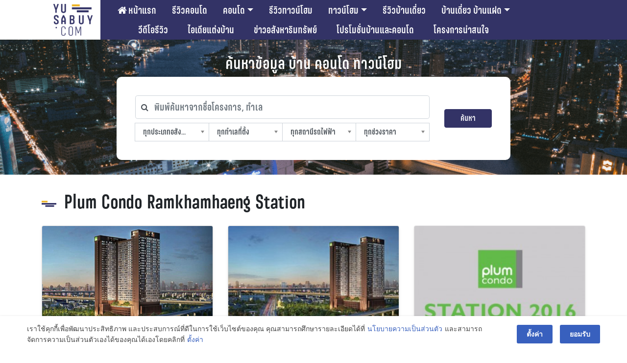

--- FILE ---
content_type: text/html; charset=UTF-8
request_url: https://yusabuy.com/tag/plum-condo-ramkhamhaeng-station/
body_size: 43519
content:
<!DOCTYPE html>
<html lang="en-US">

<head>
<meta charset="UTF-8">
<meta name="viewport" content="width=device-width, initial-scale=1, maximum-scale=1, user-scalable=no" />
<link rel="shortcut icon" href="/favicon.ico" />
<link rel="apple-touch-icon" sizes="180x180" href="/apple-touch-icon.png">
<link rel="icon" type="image/png" sizes="32x32" href="/favicon-32x32.png">
<link rel="icon" type="image/png" sizes="16x16" href="/favicon-16x16.png">
<link rel="manifest" href="/site.webmanifest">
<link rel="profile" href="http://gmpg.org/xfn/11">
<link rel="pingback" href="https://yusabuy.com/xmlrpc.php">

	
	<script type="text/javascript">
		var theme_url = 'https://yusabuy.com/wp-content/themes/Yusabuy2019';
		var site_url = 'https://yusabuy.com';
		var search_query = '';
	</script>
	<meta name='robots' content='index, follow, max-image-preview:large, max-snippet:-1, max-video-preview:-1' />

	<!-- This site is optimized with the Yoast SEO Premium plugin v20.7 (Yoast SEO v20.7) - https://yoast.com/wordpress/plugins/seo/ -->
	<title>Plum Condo Ramkhamhaeng Station Archives | รีวิว คอนโด บ้านเดี่ยว ทาวน์เฮ้าส์ ทาวน์โฮม อสังหาฯ</title>
	<link rel="canonical" href="https://yusabuy.com/tag/plum-condo-ramkhamhaeng-station/" />
	<meta property="og:locale" content="en_US" />
	<meta property="og:type" content="article" />
	<meta property="og:title" content="Plum Condo Ramkhamhaeng Station Archives" />
	<meta property="og:url" content="https://yusabuy.com/tag/plum-condo-ramkhamhaeng-station/" />
	<meta property="og:site_name" content="รีวิว คอนโด บ้านเดี่ยว ทาวน์เฮ้าส์ ทาวน์โฮม อสังหาฯ" />
	<meta name="twitter:card" content="summary_large_image" />
	<meta name="twitter:site" content="@yusabuy" />
	<script type="application/ld+json" class="yoast-schema-graph">{"@context":"https://schema.org","@graph":[{"@type":"CollectionPage","@id":"https://yusabuy.com/tag/plum-condo-ramkhamhaeng-station/","url":"https://yusabuy.com/tag/plum-condo-ramkhamhaeng-station/","name":"Plum Condo Ramkhamhaeng Station Archives | รีวิว คอนโด บ้านเดี่ยว ทาวน์เฮ้าส์ ทาวน์โฮม อสังหาฯ","isPartOf":{"@id":"https://yusabuy.com/#website"},"primaryImageOfPage":{"@id":"https://yusabuy.com/tag/plum-condo-ramkhamhaeng-station/#primaryimage"},"image":{"@id":"https://yusabuy.com/tag/plum-condo-ramkhamhaeng-station/#primaryimage"},"thumbnailUrl":"https://yusabuy.com/wp-content/uploads/2020/06/พลัมคอนโด-รามคำแหง-สเตชั่น-ภาพที่1-2.jpg","breadcrumb":{"@id":"https://yusabuy.com/tag/plum-condo-ramkhamhaeng-station/#breadcrumb"},"inLanguage":"en-US"},{"@type":"ImageObject","inLanguage":"en-US","@id":"https://yusabuy.com/tag/plum-condo-ramkhamhaeng-station/#primaryimage","url":"https://yusabuy.com/wp-content/uploads/2020/06/พลัมคอนโด-รามคำแหง-สเตชั่น-ภาพที่1-2.jpg","contentUrl":"https://yusabuy.com/wp-content/uploads/2020/06/พลัมคอนโด-รามคำแหง-สเตชั่น-ภาพที่1-2.jpg","width":300,"height":200,"caption":"พลัมคอนโด รามคำแหง สเตชั่น (ภาพที่1)-2"},{"@type":"BreadcrumbList","@id":"https://yusabuy.com/tag/plum-condo-ramkhamhaeng-station/#breadcrumb","itemListElement":[{"@type":"ListItem","position":1,"name":"Home","item":"https://yusabuy.com/"},{"@type":"ListItem","position":2,"name":"Plum Condo Ramkhamhaeng Station"}]},{"@type":"WebSite","@id":"https://yusabuy.com/#website","url":"https://yusabuy.com/","name":"รีวิว คอนโด บ้านเดี่ยว ทาวน์เฮ้าส์ ทาวน์โฮม อสังหาฯ","description":"รีวิว คอนโด คอนโดมิเนียม คอนโดใหม่ บ้านเดี่ยว ทาวน์โฮม ทาวน์เฮ้าส์","publisher":{"@id":"https://yusabuy.com/#organization"},"potentialAction":[{"@type":"SearchAction","target":{"@type":"EntryPoint","urlTemplate":"https://yusabuy.com/?s={search_term_string}"},"query-input":"required name=search_term_string"}],"inLanguage":"en-US"},{"@type":"Organization","@id":"https://yusabuy.com/#organization","name":"YUSABUY","url":"https://yusabuy.com/","logo":{"@type":"ImageObject","inLanguage":"en-US","@id":"https://yusabuy.com/#/schema/logo/image/","url":"https://yusabuy.com/wp-content/uploads/2020/07/Logo-Watermark.png","contentUrl":"https://yusabuy.com/wp-content/uploads/2020/07/Logo-Watermark.png","width":117,"height":94,"caption":"YUSABUY"},"image":{"@id":"https://yusabuy.com/#/schema/logo/image/"},"sameAs":["https://www.facebook.com/Yusabuy/","https://twitter.com/yusabuy"]}]}</script>
	<!-- / Yoast SEO Premium plugin. -->


<link rel='dns-prefetch' href='//ads.yusabuy.com' />
<link rel='dns-prefetch' href='//cdnjs.cloudflare.com' />
<link rel='dns-prefetch' href='//maxcdn.bootstrapcdn.com' />
<link rel="alternate" type="application/rss+xml" title="รีวิว คอนโด บ้านเดี่ยว ทาวน์เฮ้าส์ ทาวน์โฮม อสังหาฯ &raquo; Feed" href="https://yusabuy.com/feed/" />
<link rel="alternate" type="application/rss+xml" title="รีวิว คอนโด บ้านเดี่ยว ทาวน์เฮ้าส์ ทาวน์โฮม อสังหาฯ &raquo; Comments Feed" href="https://yusabuy.com/comments/feed/" />
<link rel="alternate" type="application/rss+xml" title="รีวิว คอนโด บ้านเดี่ยว ทาวน์เฮ้าส์ ทาวน์โฮม อสังหาฯ &raquo; Plum Condo Ramkhamhaeng Station Tag Feed" href="https://yusabuy.com/tag/plum-condo-ramkhamhaeng-station/feed/" />
		<!-- This site uses the Google Analytics by ExactMetrics plugin v8.4.1 - Using Analytics tracking - https://www.exactmetrics.com/ -->
		<!-- Note: ExactMetrics is not currently configured on this site. The site owner needs to authenticate with Google Analytics in the ExactMetrics settings panel. -->
					<!-- No tracking code set -->
				<!-- / Google Analytics by ExactMetrics -->
		<script type="text/javascript">
window._wpemojiSettings = {"baseUrl":"https:\/\/s.w.org\/images\/core\/emoji\/14.0.0\/72x72\/","ext":".png","svgUrl":"https:\/\/s.w.org\/images\/core\/emoji\/14.0.0\/svg\/","svgExt":".svg","source":{"wpemoji":"https:\/\/yusabuy.com\/wp-includes\/js\/wp-emoji.js?ver=6.2.8","twemoji":"https:\/\/yusabuy.com\/wp-includes\/js\/twemoji.js?ver=6.2.8"}};
/**
 * @output wp-includes/js/wp-emoji-loader.js
 */

( function( window, document, settings ) {
	var src, ready, ii, tests;

	// Create a canvas element for testing native browser support of emoji.
	var canvas = document.createElement( 'canvas' );
	var context = canvas.getContext && canvas.getContext( '2d' );

	/**
	 * Checks if two sets of Emoji characters render the same visually.
	 *
	 * @since 4.9.0
	 *
	 * @private
	 *
	 * @param {string} set1 Set of Emoji to test.
	 * @param {string} set2 Set of Emoji to test.
	 *
	 * @return {boolean} True if the two sets render the same.
	 */
	function emojiSetsRenderIdentically( set1, set2 ) {
		// Cleanup from previous test.
		context.clearRect( 0, 0, canvas.width, canvas.height );
		context.fillText( set1, 0, 0 );
		var rendered1 = canvas.toDataURL();

		// Cleanup from previous test.
		context.clearRect( 0, 0, canvas.width, canvas.height );
		context.fillText( set2, 0, 0 );
		var rendered2 = canvas.toDataURL();

		return rendered1 === rendered2;
	}

	/**
	 * Determines if the browser properly renders Emoji that Twemoji can supplement.
	 *
	 * @since 4.2.0
	 *
	 * @private
	 *
	 * @param {string} type Whether to test for support of "flag" or "emoji".
	 *
	 * @return {boolean} True if the browser can render emoji, false if it cannot.
	 */
	function browserSupportsEmoji( type ) {
		var isIdentical;

		if ( ! context || ! context.fillText ) {
			return false;
		}

		/*
		 * Chrome on OS X added native emoji rendering in M41. Unfortunately,
		 * it doesn't work when the font is bolder than 500 weight. So, we
		 * check for bold rendering support to avoid invisible emoji in Chrome.
		 */
		context.textBaseline = 'top';
		context.font = '600 32px Arial';

		switch ( type ) {
			case 'flag':
				/*
				 * Test for Transgender flag compatibility. Added in Unicode 13.
				 *
				 * To test for support, we try to render it, and compare the rendering to how it would look if
				 * the browser doesn't render it correctly (white flag emoji + transgender symbol).
				 */
				isIdentical = emojiSetsRenderIdentically(
					'\uD83C\uDFF3\uFE0F\u200D\u26A7\uFE0F', // as a zero-width joiner sequence
					'\uD83C\uDFF3\uFE0F\u200B\u26A7\uFE0F'  // separated by a zero-width space
				);

				if ( isIdentical ) {
					return false;
				}

				/*
				 * Test for UN flag compatibility. This is the least supported of the letter locale flags,
				 * so gives us an easy test for full support.
				 *
				 * To test for support, we try to render it, and compare the rendering to how it would look if
				 * the browser doesn't render it correctly ([U] + [N]).
				 */
				isIdentical = emojiSetsRenderIdentically(
					'\uD83C\uDDFA\uD83C\uDDF3',       // as the sequence of two code points
					'\uD83C\uDDFA\u200B\uD83C\uDDF3'  // as the two code points separated by a zero-width space
				);

				if ( isIdentical ) {
					return false;
				}

				/*
				 * Test for English flag compatibility. England is a country in the United Kingdom, it
				 * does not have a two letter locale code but rather a five letter sub-division code.
				 *
				 * To test for support, we try to render it, and compare the rendering to how it would look if
				 * the browser doesn't render it correctly (black flag emoji + [G] + [B] + [E] + [N] + [G]).
				 */
				isIdentical = emojiSetsRenderIdentically(
					// as the flag sequence
					'\uD83C\uDFF4\uDB40\uDC67\uDB40\uDC62\uDB40\uDC65\uDB40\uDC6E\uDB40\uDC67\uDB40\uDC7F',
					// with each code point separated by a zero-width space
					'\uD83C\uDFF4\u200B\uDB40\uDC67\u200B\uDB40\uDC62\u200B\uDB40\uDC65\u200B\uDB40\uDC6E\u200B\uDB40\uDC67\u200B\uDB40\uDC7F'
				);

				return ! isIdentical;
			case 'emoji':
				/*
				 * Why can't we be friends? Everyone can now shake hands in emoji, regardless of skin tone!
				 *
				 * To test for Emoji 14.0 support, try to render a new emoji: Handshake: Light Skin Tone, Dark Skin Tone.
				 *
				 * The Handshake: Light Skin Tone, Dark Skin Tone emoji is a ZWJ sequence combining 🫱 Rightwards Hand,
				 * 🏻 Light Skin Tone, a Zero Width Joiner, 🫲 Leftwards Hand, and 🏿 Dark Skin Tone.
				 *
				 * 0x1FAF1 == Rightwards Hand
				 * 0x1F3FB == Light Skin Tone
				 * 0x200D == Zero-Width Joiner (ZWJ) that links the code points for the new emoji or
				 * 0x200B == Zero-Width Space (ZWS) that is rendered for clients not supporting the new emoji.
				 * 0x1FAF2 == Leftwards Hand
				 * 0x1F3FF == Dark Skin Tone.
				 *
				 * When updating this test for future Emoji releases, ensure that individual emoji that make up the
				 * sequence come from older emoji standards.
				 */
				isIdentical = emojiSetsRenderIdentically(
					'\uD83E\uDEF1\uD83C\uDFFB\u200D\uD83E\uDEF2\uD83C\uDFFF', // as the zero-width joiner sequence
					'\uD83E\uDEF1\uD83C\uDFFB\u200B\uD83E\uDEF2\uD83C\uDFFF'  // separated by a zero-width space
				);

				return ! isIdentical;
		}

		return false;
	}

	/**
	 * Adds a script to the head of the document.
	 *
	 * @ignore
	 *
	 * @since 4.2.0
	 *
	 * @param {Object} src The url where the script is located.
	 * @return {void}
	 */
	function addScript( src ) {
		var script = document.createElement( 'script' );

		script.src = src;
		script.defer = script.type = 'text/javascript';
		document.getElementsByTagName( 'head' )[0].appendChild( script );
	}

	tests = Array( 'flag', 'emoji' );

	settings.supports = {
		everything: true,
		everythingExceptFlag: true
	};

	/*
	 * Tests the browser support for flag emojis and other emojis, and adjusts the
	 * support settings accordingly.
	 */
	for( ii = 0; ii < tests.length; ii++ ) {
		settings.supports[ tests[ ii ] ] = browserSupportsEmoji( tests[ ii ] );

		settings.supports.everything = settings.supports.everything && settings.supports[ tests[ ii ] ];

		if ( 'flag' !== tests[ ii ] ) {
			settings.supports.everythingExceptFlag = settings.supports.everythingExceptFlag && settings.supports[ tests[ ii ] ];
		}
	}

	settings.supports.everythingExceptFlag = settings.supports.everythingExceptFlag && ! settings.supports.flag;

	// Sets DOMReady to false and assigns a ready function to settings.
	settings.DOMReady = false;
	settings.readyCallback = function() {
		settings.DOMReady = true;
	};

	// When the browser can not render everything we need to load a polyfill.
	if ( ! settings.supports.everything ) {
		ready = function() {
			settings.readyCallback();
		};

		/*
		 * Cross-browser version of adding a dom ready event.
		 */
		if ( document.addEventListener ) {
			document.addEventListener( 'DOMContentLoaded', ready, false );
			window.addEventListener( 'load', ready, false );
		} else {
			window.attachEvent( 'onload', ready );
			document.attachEvent( 'onreadystatechange', function() {
				if ( 'complete' === document.readyState ) {
					settings.readyCallback();
				}
			} );
		}

		src = settings.source || {};

		if ( src.concatemoji ) {
			addScript( src.concatemoji );
		} else if ( src.wpemoji && src.twemoji ) {
			addScript( src.twemoji );
			addScript( src.wpemoji );
		}
	}

} )( window, document, window._wpemojiSettings );
</script>
<style type="text/css">
img.wp-smiley,
img.emoji {
	display: inline !important;
	border: none !important;
	box-shadow: none !important;
	height: 1em !important;
	width: 1em !important;
	margin: 0 0.07em !important;
	vertical-align: -0.1em !important;
	background: none !important;
	padding: 0 !important;
}
</style>
			
	<link rel='stylesheet' id='bootstrap-css' href='//cdnjs.cloudflare.com/ajax/libs/twitter-bootstrap/4.3.1/css/bootstrap.min.css?ver=6.2.8' type='text/css' media='all' />
<link rel='stylesheet' id='yusabuy-style-theme-wp-css' href='https://yusabuy.com/wp-content/themes/Yusabuy2019/css/custom-wp.css?v=260119065642&#038;ver=6.2.8' type='text/css' media='all' />
<link rel='stylesheet' id='yusabuy-style-theme-2019-css' href='https://yusabuy.com/wp-content/themes/Yusabuy2019/css/custom-2019.css?v=260119065642&#038;ver=6.2.8' type='text/css' media='all' />
<link rel='stylesheet' id='font-awesome-css' href='https://maxcdn.bootstrapcdn.com/font-awesome/4.6.1/css/font-awesome.min.css?ver=6.2.8' type='text/css' media='all' />
<link rel='stylesheet' id='yusabuy2019-style-css' href='https://yusabuy.com/wp-content/themes/Yusabuy2019/style.css?v=260119065642&#038;ver=6.2.8' type='text/css' media='all' />
<link rel='stylesheet' id='chosen-style-css' href='https://yusabuy.com/wp-content/themes/Yusabuy2019/lib/chosen/chosen.min.css?ver=1.0.0' type='text/css' media='' />
<link rel='stylesheet' id='wp-block-library-css' href='https://yusabuy.com/wp-includes/css/dist/block-library/style.css?ver=6.2.8' type='text/css' media='all' />
<link rel='stylesheet' id='classic-theme-styles-css' href='https://yusabuy.com/wp-includes/css/classic-themes.css?ver=6.2.8' type='text/css' media='all' />
<style id='global-styles-inline-css' type='text/css'>
body{--wp--preset--color--black: #000000;--wp--preset--color--cyan-bluish-gray: #abb8c3;--wp--preset--color--white: #ffffff;--wp--preset--color--pale-pink: #f78da7;--wp--preset--color--vivid-red: #cf2e2e;--wp--preset--color--luminous-vivid-orange: #ff6900;--wp--preset--color--luminous-vivid-amber: #fcb900;--wp--preset--color--light-green-cyan: #7bdcb5;--wp--preset--color--vivid-green-cyan: #00d084;--wp--preset--color--pale-cyan-blue: #8ed1fc;--wp--preset--color--vivid-cyan-blue: #0693e3;--wp--preset--color--vivid-purple: #9b51e0;--wp--preset--gradient--vivid-cyan-blue-to-vivid-purple: linear-gradient(135deg,rgba(6,147,227,1) 0%,rgb(155,81,224) 100%);--wp--preset--gradient--light-green-cyan-to-vivid-green-cyan: linear-gradient(135deg,rgb(122,220,180) 0%,rgb(0,208,130) 100%);--wp--preset--gradient--luminous-vivid-amber-to-luminous-vivid-orange: linear-gradient(135deg,rgba(252,185,0,1) 0%,rgba(255,105,0,1) 100%);--wp--preset--gradient--luminous-vivid-orange-to-vivid-red: linear-gradient(135deg,rgba(255,105,0,1) 0%,rgb(207,46,46) 100%);--wp--preset--gradient--very-light-gray-to-cyan-bluish-gray: linear-gradient(135deg,rgb(238,238,238) 0%,rgb(169,184,195) 100%);--wp--preset--gradient--cool-to-warm-spectrum: linear-gradient(135deg,rgb(74,234,220) 0%,rgb(151,120,209) 20%,rgb(207,42,186) 40%,rgb(238,44,130) 60%,rgb(251,105,98) 80%,rgb(254,248,76) 100%);--wp--preset--gradient--blush-light-purple: linear-gradient(135deg,rgb(255,206,236) 0%,rgb(152,150,240) 100%);--wp--preset--gradient--blush-bordeaux: linear-gradient(135deg,rgb(254,205,165) 0%,rgb(254,45,45) 50%,rgb(107,0,62) 100%);--wp--preset--gradient--luminous-dusk: linear-gradient(135deg,rgb(255,203,112) 0%,rgb(199,81,192) 50%,rgb(65,88,208) 100%);--wp--preset--gradient--pale-ocean: linear-gradient(135deg,rgb(255,245,203) 0%,rgb(182,227,212) 50%,rgb(51,167,181) 100%);--wp--preset--gradient--electric-grass: linear-gradient(135deg,rgb(202,248,128) 0%,rgb(113,206,126) 100%);--wp--preset--gradient--midnight: linear-gradient(135deg,rgb(2,3,129) 0%,rgb(40,116,252) 100%);--wp--preset--duotone--dark-grayscale: url('#wp-duotone-dark-grayscale');--wp--preset--duotone--grayscale: url('#wp-duotone-grayscale');--wp--preset--duotone--purple-yellow: url('#wp-duotone-purple-yellow');--wp--preset--duotone--blue-red: url('#wp-duotone-blue-red');--wp--preset--duotone--midnight: url('#wp-duotone-midnight');--wp--preset--duotone--magenta-yellow: url('#wp-duotone-magenta-yellow');--wp--preset--duotone--purple-green: url('#wp-duotone-purple-green');--wp--preset--duotone--blue-orange: url('#wp-duotone-blue-orange');--wp--preset--font-size--small: 13px;--wp--preset--font-size--medium: 20px;--wp--preset--font-size--large: 36px;--wp--preset--font-size--x-large: 42px;--wp--preset--spacing--20: 0.44rem;--wp--preset--spacing--30: 0.67rem;--wp--preset--spacing--40: 1rem;--wp--preset--spacing--50: 1.5rem;--wp--preset--spacing--60: 2.25rem;--wp--preset--spacing--70: 3.38rem;--wp--preset--spacing--80: 5.06rem;--wp--preset--shadow--natural: 6px 6px 9px rgba(0, 0, 0, 0.2);--wp--preset--shadow--deep: 12px 12px 50px rgba(0, 0, 0, 0.4);--wp--preset--shadow--sharp: 6px 6px 0px rgba(0, 0, 0, 0.2);--wp--preset--shadow--outlined: 6px 6px 0px -3px rgba(255, 255, 255, 1), 6px 6px rgba(0, 0, 0, 1);--wp--preset--shadow--crisp: 6px 6px 0px rgba(0, 0, 0, 1);}:where(.is-layout-flex){gap: 0.5em;}body .is-layout-flow > .alignleft{float: left;margin-inline-start: 0;margin-inline-end: 2em;}body .is-layout-flow > .alignright{float: right;margin-inline-start: 2em;margin-inline-end: 0;}body .is-layout-flow > .aligncenter{margin-left: auto !important;margin-right: auto !important;}body .is-layout-constrained > .alignleft{float: left;margin-inline-start: 0;margin-inline-end: 2em;}body .is-layout-constrained > .alignright{float: right;margin-inline-start: 2em;margin-inline-end: 0;}body .is-layout-constrained > .aligncenter{margin-left: auto !important;margin-right: auto !important;}body .is-layout-constrained > :where(:not(.alignleft):not(.alignright):not(.alignfull)){max-width: var(--wp--style--global--content-size);margin-left: auto !important;margin-right: auto !important;}body .is-layout-constrained > .alignwide{max-width: var(--wp--style--global--wide-size);}body .is-layout-flex{display: flex;}body .is-layout-flex{flex-wrap: wrap;align-items: center;}body .is-layout-flex > *{margin: 0;}:where(.wp-block-columns.is-layout-flex){gap: 2em;}.has-black-color{color: var(--wp--preset--color--black) !important;}.has-cyan-bluish-gray-color{color: var(--wp--preset--color--cyan-bluish-gray) !important;}.has-white-color{color: var(--wp--preset--color--white) !important;}.has-pale-pink-color{color: var(--wp--preset--color--pale-pink) !important;}.has-vivid-red-color{color: var(--wp--preset--color--vivid-red) !important;}.has-luminous-vivid-orange-color{color: var(--wp--preset--color--luminous-vivid-orange) !important;}.has-luminous-vivid-amber-color{color: var(--wp--preset--color--luminous-vivid-amber) !important;}.has-light-green-cyan-color{color: var(--wp--preset--color--light-green-cyan) !important;}.has-vivid-green-cyan-color{color: var(--wp--preset--color--vivid-green-cyan) !important;}.has-pale-cyan-blue-color{color: var(--wp--preset--color--pale-cyan-blue) !important;}.has-vivid-cyan-blue-color{color: var(--wp--preset--color--vivid-cyan-blue) !important;}.has-vivid-purple-color{color: var(--wp--preset--color--vivid-purple) !important;}.has-black-background-color{background-color: var(--wp--preset--color--black) !important;}.has-cyan-bluish-gray-background-color{background-color: var(--wp--preset--color--cyan-bluish-gray) !important;}.has-white-background-color{background-color: var(--wp--preset--color--white) !important;}.has-pale-pink-background-color{background-color: var(--wp--preset--color--pale-pink) !important;}.has-vivid-red-background-color{background-color: var(--wp--preset--color--vivid-red) !important;}.has-luminous-vivid-orange-background-color{background-color: var(--wp--preset--color--luminous-vivid-orange) !important;}.has-luminous-vivid-amber-background-color{background-color: var(--wp--preset--color--luminous-vivid-amber) !important;}.has-light-green-cyan-background-color{background-color: var(--wp--preset--color--light-green-cyan) !important;}.has-vivid-green-cyan-background-color{background-color: var(--wp--preset--color--vivid-green-cyan) !important;}.has-pale-cyan-blue-background-color{background-color: var(--wp--preset--color--pale-cyan-blue) !important;}.has-vivid-cyan-blue-background-color{background-color: var(--wp--preset--color--vivid-cyan-blue) !important;}.has-vivid-purple-background-color{background-color: var(--wp--preset--color--vivid-purple) !important;}.has-black-border-color{border-color: var(--wp--preset--color--black) !important;}.has-cyan-bluish-gray-border-color{border-color: var(--wp--preset--color--cyan-bluish-gray) !important;}.has-white-border-color{border-color: var(--wp--preset--color--white) !important;}.has-pale-pink-border-color{border-color: var(--wp--preset--color--pale-pink) !important;}.has-vivid-red-border-color{border-color: var(--wp--preset--color--vivid-red) !important;}.has-luminous-vivid-orange-border-color{border-color: var(--wp--preset--color--luminous-vivid-orange) !important;}.has-luminous-vivid-amber-border-color{border-color: var(--wp--preset--color--luminous-vivid-amber) !important;}.has-light-green-cyan-border-color{border-color: var(--wp--preset--color--light-green-cyan) !important;}.has-vivid-green-cyan-border-color{border-color: var(--wp--preset--color--vivid-green-cyan) !important;}.has-pale-cyan-blue-border-color{border-color: var(--wp--preset--color--pale-cyan-blue) !important;}.has-vivid-cyan-blue-border-color{border-color: var(--wp--preset--color--vivid-cyan-blue) !important;}.has-vivid-purple-border-color{border-color: var(--wp--preset--color--vivid-purple) !important;}.has-vivid-cyan-blue-to-vivid-purple-gradient-background{background: var(--wp--preset--gradient--vivid-cyan-blue-to-vivid-purple) !important;}.has-light-green-cyan-to-vivid-green-cyan-gradient-background{background: var(--wp--preset--gradient--light-green-cyan-to-vivid-green-cyan) !important;}.has-luminous-vivid-amber-to-luminous-vivid-orange-gradient-background{background: var(--wp--preset--gradient--luminous-vivid-amber-to-luminous-vivid-orange) !important;}.has-luminous-vivid-orange-to-vivid-red-gradient-background{background: var(--wp--preset--gradient--luminous-vivid-orange-to-vivid-red) !important;}.has-very-light-gray-to-cyan-bluish-gray-gradient-background{background: var(--wp--preset--gradient--very-light-gray-to-cyan-bluish-gray) !important;}.has-cool-to-warm-spectrum-gradient-background{background: var(--wp--preset--gradient--cool-to-warm-spectrum) !important;}.has-blush-light-purple-gradient-background{background: var(--wp--preset--gradient--blush-light-purple) !important;}.has-blush-bordeaux-gradient-background{background: var(--wp--preset--gradient--blush-bordeaux) !important;}.has-luminous-dusk-gradient-background{background: var(--wp--preset--gradient--luminous-dusk) !important;}.has-pale-ocean-gradient-background{background: var(--wp--preset--gradient--pale-ocean) !important;}.has-electric-grass-gradient-background{background: var(--wp--preset--gradient--electric-grass) !important;}.has-midnight-gradient-background{background: var(--wp--preset--gradient--midnight) !important;}.has-small-font-size{font-size: var(--wp--preset--font-size--small) !important;}.has-medium-font-size{font-size: var(--wp--preset--font-size--medium) !important;}.has-large-font-size{font-size: var(--wp--preset--font-size--large) !important;}.has-x-large-font-size{font-size: var(--wp--preset--font-size--x-large) !important;}
.wp-block-navigation a:where(:not(.wp-element-button)){color: inherit;}
:where(.wp-block-columns.is-layout-flex){gap: 2em;}
.wp-block-pullquote{font-size: 1.5em;line-height: 1.6;}
</style>
<link rel='stylesheet' id='toc-screen-css' href='https://yusabuy.com/wp-content/plugins/table-of-contents-plus/screen.min.css?ver=2411.1' type='text/css' media='all' />
<style id='toc-screen-inline-css' type='text/css'>
div#toc_container {width: 100%;}
</style>
<link rel='stylesheet' id='designil-pdpa-public-css' href='https://yusabuy.com/wp-content/plugins/designil-pdpa/public/assets/css/designil-pdpa-public.min.css?ver=2.2.9' type='text/css' media='all' />
<link rel='stylesheet' id='designil-pdpa-style-css' href='https://yusabuy.com/wp-content/designil-pdpa/designil-pdpa-style.min.css?ver=618798529' type='text/css' media='all' />
<link rel='stylesheet' id='heateor_sss_frontend_css-css' href='https://yusabuy.com/wp-content/plugins/sassy-social-share/public/css/sassy-social-share-public.css?ver=3.3.72' type='text/css' media='all' />
<style id='heateor_sss_frontend_css-inline-css' type='text/css'>
.heateor_sss_button_instagram span.heateor_sss_svg,a.heateor_sss_instagram span.heateor_sss_svg{background:radial-gradient(circle at 30% 107%,#fdf497 0,#fdf497 5%,#fd5949 45%,#d6249f 60%,#285aeb 90%)}.heateor_sss_horizontal_sharing .heateor_sss_svg,.heateor_sss_standard_follow_icons_container .heateor_sss_svg{color:#fff;border-width:0px;border-style:solid;border-color:transparent}.heateor_sss_horizontal_sharing .heateorSssTCBackground{color:#666}.heateor_sss_horizontal_sharing span.heateor_sss_svg:hover,.heateor_sss_standard_follow_icons_container span.heateor_sss_svg:hover{border-color:transparent;}.heateor_sss_vertical_sharing span.heateor_sss_svg,.heateor_sss_floating_follow_icons_container span.heateor_sss_svg{color:#fff;border-width:0px;border-style:solid;border-color:transparent;}.heateor_sss_vertical_sharing .heateorSssTCBackground{color:#666;}.heateor_sss_vertical_sharing span.heateor_sss_svg:hover,.heateor_sss_floating_follow_icons_container span.heateor_sss_svg:hover{border-color:transparent;}div.heateor_sss_mobile_footer{display:none;}@media screen and (max-width:783px){div.heateor_sss_bottom_sharing .heateorSssTCBackground{background-color:white}div.heateor_sss_bottom_sharing{width:100%!important;left:0!important;}div.heateor_sss_bottom_sharing a{width:20% !important;}div.heateor_sss_bottom_sharing .heateor_sss_svg{width: 100% !important;}div.heateor_sss_bottom_sharing div.heateorSssTotalShareCount{font-size:1em!important;line-height:28px!important}div.heateor_sss_bottom_sharing div.heateorSssTotalShareText{font-size:.7em!important;line-height:0px!important}div.heateor_sss_mobile_footer{display:block;height:40px;}.heateor_sss_bottom_sharing{padding:0!important;display:block!important;width:auto!important;bottom:-2px!important;top: auto!important;}.heateor_sss_bottom_sharing .heateor_sss_square_count{line-height:inherit;}.heateor_sss_bottom_sharing .heateorSssSharingArrow{display:none;}.heateor_sss_bottom_sharing .heateorSssTCBackground{margin-right:1.1em!important}}i.heateorSssSharing, i.heateorSssSharingButton{
margin: 2px 0;
}div.heateorSssSharingArrow{display:none}
</style>
<link rel='stylesheet' id='js_composer_front-css' href='https://yusabuy.com/wp-content/plugins/js_composer/assets/css/js_composer.min.css?ver=7.6' type='text/css' media='all' />
<link rel='stylesheet' id='wp-paginate-css' href='https://yusabuy.com/wp-content/plugins/wp-paginate/css/wp-paginate.css?ver=2.2.4' type='text/css' media='screen' />
<script type='text/javascript' src='https://yusabuy.com/wp-includes/js/jquery/jquery.js?ver=3.6.4' id='jquery-core-js'></script>
<script type='text/javascript' src='https://yusabuy.com/wp-includes/js/jquery/jquery-migrate.js?ver=3.4.0' id='jquery-migrate-js'></script>
<script type='text/javascript' src='//ads.yusabuy.com/www/delivery/asyncjs.php?ver=6.2.8' async='async' id='revive-ads-js'></script>
<script type='text/javascript' src='//cdnjs.cloudflare.com/ajax/libs/twitter-bootstrap/4.3.1/js/bootstrap.min.js?ver=6.2.8' id='bootstrap-js'></script>
<script type='text/javascript' src='https://yusabuy.com/wp-content/themes/Yusabuy2019/js/vendor/jquery.cookie.js?ver=6.2.8' id='js-cookie-js'></script>
<script type='text/javascript' src='https://yusabuy.com/wp-content/themes/Yusabuy2019/js/vendor/imagesloaded.pkgd.min.js?ver=6.2.8' id='images-loaded-js'></script>
<script type='text/javascript' src='https://yusabuy.com/wp-content/themes/Yusabuy2019/js/vendor/jquery.columnizer.min.js?ver=6.2.8' id='columnizer-js'></script>
<script type='text/javascript' src='https://yusabuy.com/wp-content/themes/Yusabuy2019/js/vendor/jquery.jscrollpane.min.js?ver=6.2.8' id='scroll-pane-js'></script>
<script type='text/javascript' src='https://yusabuy.com/wp-content/themes/Yusabuy2019/js/vendor/jquery.mousewheel.js?ver=6.2.8' id='mousewheel-js'></script>
<script type='text/javascript' src='https://yusabuy.com/wp-content/themes/Yusabuy2019/js/vendor/jquery.sticky-kit.min.js?ver=6.2.8' id='sticky-js'></script>
<script type='text/javascript' src='https://yusabuy.com/wp-content/themes/Yusabuy2019/js/vendor/owl.carousel.js?ver=6.2.8' id='owl-carousel-js'></script>
<script type='text/javascript' src='https://yusabuy.com/wp-content/themes/Yusabuy2019/js/vendor/jquery.magnific-popup.min.js?ver=6.2.8' id='magnific-popup-js'></script>
<script type='text/javascript' src='https://yusabuy.com/wp-content/themes/Yusabuy2019/js/vendor/lightslider.min.js?ver=6.2.8' id='lightslider-js'></script>
<script type='text/javascript' src='https://yusabuy.com/wp-content/themes/Yusabuy2019/js/vendor/jquery.matchHeight.min.js?ver=6.2.8' id='matchHeight-js'></script>
<script type='text/javascript' src='https://yusabuy.com/wp-content/themes/Yusabuy2019/js/vendor/jquery.debouncedresize.js?ver=6.2.8' id='debouncedresize-js'></script>
<script type='text/javascript' src='https://yusabuy.com/wp-content/themes/Yusabuy2019/js/vendor/jquery.throttledresize.js?ver=6.2.8' id='throttledresize-js'></script>
<script type='text/javascript' src='https://yusabuy.com/wp-content/themes/Yusabuy2019/js/main.js?v=260119065642&#038;ver=6.2.8' id='main-js-js'></script>
<script type='text/javascript' src='https://yusabuy.com/wp-content/themes/Yusabuy2019/js/main-wp.js?ver=6.2.8' id='main-js-wp-js'></script>
<script></script><link rel="https://api.w.org/" href="https://yusabuy.com/wp-json/" /><link rel="alternate" type="application/json" href="https://yusabuy.com/wp-json/wp/v2/tags/2408" /><link rel="EditURI" type="application/rsd+xml" title="RSD" href="https://yusabuy.com/xmlrpc.php?rsd" />
<link rel="wlwmanifest" type="application/wlwmanifest+xml" href="https://yusabuy.com/wp-includes/wlwmanifest.xml" />

	<style id="zeno-font-resizer" type="text/css">
		p.zeno_font_resizer .screen-reader-text {
			border: 0;
			clip: rect(1px, 1px, 1px, 1px);
			clip-path: inset(50%);
			height: 1px;
			margin: -1px;
			overflow: hidden;
			padding: 0;
			position: absolute;
			width: 1px;
			word-wrap: normal !important;
		}
	</style>
		<script type="text/javascript">
		var compare_url = "https://yusabuy.com/compare/";
	</script>
	<meta name="generator" content="Powered by WPBakery Page Builder - drag and drop page builder for WordPress."/>
<link rel="icon" href="https://yusabuy.com/wp-content/uploads/2019/03/cropped-blavatar2-32x32.jpg" sizes="32x32" />
<link rel="icon" href="https://yusabuy.com/wp-content/uploads/2019/03/cropped-blavatar2-192x192.jpg" sizes="192x192" />
<link rel="apple-touch-icon" href="https://yusabuy.com/wp-content/uploads/2019/03/cropped-blavatar2-180x180.jpg" />
<meta name="msapplication-TileImage" content="https://yusabuy.com/wp-content/uploads/2019/03/cropped-blavatar2-270x270.jpg" />
<style id="sccss">.wrapper-youtube-widget {
    padding: 18px 20px;
    background-color: rgba(51, 51, 102, 0.1);
}
.video-container {
position: relative;
padding-bottom: 56.25%;
padding-top: 30px; height: 0; overflow: hidden;
}

.video-container iframe,
.video-container object,
.video-container embed {
position: absolute;
top: 0;
left: 0;
width: 100%;
height: 100%;
}
.properties-list .category-list a.active {
    background: #333366;
    color: #fff;
}
.top-secmenu-desktop li.current-menu-item a {
    height: 33px;
}

.mobile_filter_type ul li a {
    color: #fff;
}

.mobile_filter_type ul li:before {
    background: #fff;
}

.map_container .mobile_filter_popup_list .form-container-list {
    border-bottom: 1px solid #ffffff;
    margin-bottom: 0;
}

.map_container .mobile_filter_popup_list .form-container-list.active {
    background: rgba(255, 255, 255, 0.5);
}

.header-mobile-menu a {
    border-bottom: 1px solid #ffffff;
    color: #ffffff;
}

.mobile_filter_type ul li.active {
    background: #ffffff61;
}

.mobile_filter_popup {
    background-color: rgba(51, 51, 102, 0.95);
}

.map_container .mobile_filter_popup_list {
    background-color: rgba(51, 51, 102, 1);
}

.map_container .form-container-list span,
.radio+label+span {
    font-size: 18px;
}

.map_container .filter .label {
    margin: 5px;
    font-size: 21px;
}

.search-compare h4 {
    color: #333366;
}

.button-group .button,
.filter-search,
.button-search-map.filter-search,
.mobile_toggle_container a {
    background-color: rgba(237, 179, 36, 1) !important;
    color: #333366;
    font-size: 15px;
}

a.filter-search {
    font-size: 20px;
}

.button-group .button:hover,
.filter-search:hover,
.filter-select-list .button:hover,
.mobile_toggle_container a:hover {
    color: #fff !important;
    background-color: rgba(237, 179, 36, 1) !important;
}

.popup_train .train-container {
    background-color: #ffffff3b;
    padding: 5px 5px;
}

.filter_popup {
    background-color: rgba(51, 51, 102, 0.95);
}

.header-zone,
.popup_train .header-train {
    color: rgba(237, 179, 36, 1);
}

.popup_location .form-container-list span,
.popup_price .form-container-list span,
.popup_developer .form-container-list span {
    color: #fff;
}

.filter-select-list .button {
    background-color: rgba(237, 179, 36, 1);
    color: #333366;
}

.map_container .filter,
.sort-container {
    background-color: #333366;
}

.sort-title,
.sort-container h3 {
    color: #333366;
}

.map_container .filter .label {
    color: rgba(237, 179, 36, 1);
}

.search-properties .properties-list .item-proplist,
.search-properties .properties-list .item-header {
    background-color: #fff;
}

#menu-header-main .current-menu-item a {
    background: #764c41;
    color: #f7c90b;
    background-color: #333366 !important;
    color: #fff !important;
}

#menu-header-main .current-menu-item a:hover {
    color: #f7c90b !important;
}

.info-body h1 {
    font-size: 36px;
}

.project-locate-point__table thead {
    background-color: #333366;
    color: #fff;
}

.project-locate-point__table tbody {
    background-color: #E9E9EE;
    color: #333366;
}

.project-locate-point__table td,
.project-locate-point__table th {
    border-right: 1px solid rgba(51, 51, 102, 0.5);
}

.project-locate-point__table .point__table--head {
    border-bottom: 1px solid rgba(51, 51, 102, 0.5);
}

.graph__container {
    background-color: #E9E9EE;
    border: 6px solid #333366;
}

.properties-list .footer-list div {
    color: #333366;
}

.properties-list .footer-list div:hover {
    color: rgba(237, 179, 36, 1);
}

.tab-content .tab-menu-container .tab-menu li a {
    background-color: #E9E9EE;
    color: #333366;
    border: 0;
}

.tab-content .tab-menu-container .tab-menu li a:hover {
    background-color: #333366;
    color: rgba(237, 179, 36, 1);
}

.info-sidebar h4 {
    font-weight: 500;
    margin-bottom: 10px;
}

.tab-info li.active a {
    background-color: #E9E9EE;
    color: #333366;
}

.tab-info li.active a:hover {
    background-color: #333366;
    color: #fff;
}

.properties-list a.footer-list:hover {
    background-color: rgba(237, 179, 36, 1);
    color: #333366;
}

a.headermob-search-back {
    color: rgba(237, 179, 36, 1);
    top: 14px;
}

.type--bar a {
    color: #333366;
}

.type--bar {
    border: 1px solid #333366;
}

.properties-list .item-header>a span {
    color: rgba(237, 179, 36, 1);
}

.properties-list .category-list a,
.info-body .tab-list .value a {
    background-color: #E9E9EE;
    color: #333366;
    padding: 5px 10px;
    border: 0 !important;
    box-shadow: none;
    border-radius: 0;
}

.properties-list .category-list a:hover,
.info-body .tab-list .value a:hover {
    background-color: #333366;
    color: rgba(237, 179, 36, 1);
}

.properties-list .footer-list {
    background-color: #E9E9EE;
}

.header-mobile-search {
    background-color: #333366;
}

.top-menu-search a:after {
    border-color: transparent transparent rgba(237, 179, 36, 1) transparent;
}

.top-menu--logo {
    position: relative;
    z-index: 1;
}

.top-menu--logo:before {
    content: '';
    display: block;
    width: 1000px;
    height: 67px;
    background-color: #333366;
    position: absolute;
    right: -14px;
    top: -1px;
    z-index: -1;
}

.no-padding {
    padding: 0 !important;
}

/************************ Color ************************/

/* a:hover,
a:focus,
a:active,
.list-title-headlink:hover {
    color: rgba(237, 179, 33, 1) !important;
} */

.list-button:hover {
    background-color: #333366 !important;
    color: rgba(237, 179, 33, 1) !important;
}

.top-secmenu-desktop a:hover,
.top-menu-desktop a:hover {
    background: none;
    color: rgba(237, 179, 33, 1) !important;
}

.proplist-tag a:hover {
    background-color: #333366 !important;
}

.home--latest_list a.home--latest_title,
.home--latest h2,
.top-menu-desktop a,
.top-secmenu-desktop a,
#menu-header-main .current-menu-item a,
.propboxslide-detail h3,
.item-proplist h3 a,
.proplist-tag a,
.item-proplist p a,
.info-body a,
.related-list .item-social a,
.info-sidebar h3,
.mobile--title,
.mobile-filter span {
    color: #333366;
}

.home--latest_list p,
.home--latest_excerpt a {
    color: #333333;
}

#menu-header-main .current-menu-item a,
.top-menu-desktop,
.top-menu--new {
    background-color: #FFF0CC;
}

.top-secmenu-desktop {
    background-color: #E9E9EE;
}

.top-menu-search a {
    color: #fff;
}

.container,
.bg-left,
.bg-right {
    background: #ffffff;
}

.desktop-bg-primary,
.head-topsearch--new input[type="submit"],
.top-menu-search a {
    background-color: #333366;
}

.propbox-slide {
    background: rgba(51, 51, 102, 0.1);
}

.owl-theme .owl-dots .owl-dot span {
    background: #E0E0E0;
}

/************************ End Color ************************/

/************************ Font ************************/

.top-menu-desktop a,
.top-secmenu-desktop a {
    font-family: 'anugrom';
    font-size: 17px;
    font-weight: 500;
}

.header-zone {
    margin-bottom: 5px;
}

.propboxslide-detail h3 {
    font-size: 18px;
    line-height: 1.5em;
    font-weight: 500;
}

input#s {
    font-size: 16px;
}

.home--latest_list a.home--latest_title,
.home--latest h2,
.section-wrap,
h1,
h2,
h3,
h4,
h5,
h6,
.list-title,
.item-proplist h3,
a.list-button,
#s,
input#submit,
.header-mobile-menu,
.header-zone,
.map_container .filter .label,
.map_container .form-container-list span,
.button-group .button,
.filter-search,
.button-search-map.filter-search,
.popup_train .header-train span,
.radio+label+span,
ul#footmoblink-list a {
    font-family: 'anugrom';
    font-weight: 500 !important;
}

/************************ End size ************************/

body {
    line-height: 1.5em;
}

a.list-title,
.list-title {
    box-shadow: none;
}

.ads-main-top.section-desktop.row-ads {
    background-color: #1F1F1F;
    padding: 20px;
    margin: 0 auto;
}

.top-menu--logo {
    text-align: right;
}

.top-menu--logo img {
    padding: 10px 0;
    height: 66px;
    width: auto !important;
}

.head-topsearch--new {
    padding: 13px 0;
}

.top-menu--new {
    box-shadow: none;
}

.home--latest_list a.home--latest_title {
    font-size: 18px;
    font-weight: normal;
}

.home--latest {
    background: rgba(51, 51, 102, 0.10);
}

.home--latest h2 {
    padding: 20px 0 10px 0;
    margin: 0 0 20px 0;
    font-weight: 500;
    border-bottom: 1px solid rgba(0, 0, 0, 0.1);
    font-size: 18px;
    padding-bottom: 20px;
}

.home--latest_list {
    padding: 15px 0;
    border-bottom: 1px dashed #ccc;
}

.section-wrap {
    background-color: #333366;
    color: #fff;
    border: 0;
    font-size: 28px;
    padding: 10px 20px;
}

.section-title:after {
    display: none;
}

a.section-title {
    left: 0;
}

.propbox-slide {
    border: 0;
}

.list-title {
    background-color: #333366;
    color: #fff;
    font-size: 24px;
    padding: 10px;
    font-weight: 500;
}

.item-proplist h3 {
    font-size: 18px;
    line-height: 1.5em;
}

.proplist-tag a {
    background: rgba(112, 112, 112, 0.3);
}

ul.list-proplist.list-proplist-4colreviews {
    box-shadow: 0px 6px 10px rgba(0, 0, 0, 0.16);
    border: 0;
    margin-bottom: 20px;
}

.repre-lists .list-proplist li .item-proplist {
    border: none;
    border-bottom: 1px solid rgba(112, 112, 112, 0.1);
}

.list-title i.fa {
    display: none;
}

a.list-button {
    background-color: rgba(51, 51, 102, 0.1);
    border: 1px solid rgba(112, 112, 112, 0.1);
    color: rgba(51, 51, 102, 1);
    font-size: 24px;
}

.ideayusabuy .item-proplist {
    box-shadow: 0px 6px 10px rgba(0, 0, 0, 0.16);
    border: 0;
    background-color: #fff;
    padding: 20px;
}

.list-grid3 li {
    border: 0;
}

.index-ideayusabuy,
.index-promotion {
    background-color: rgba(249, 249, 249, 1);
    padding: 25px 0;
}

.ideayusabuy a.list-button,
.index-propnews a.list-button,
.index-promotion a.list-button,
.index-popperties a.list-button {
    background-color: rgba(51, 51, 102, 1);
    color: #fff;
}

.index-propnews .list-grid2 li {
    border: 0;
}

.index-propnews .item-proplist,
.related-container .item-proplist {
    background-color: rgba(51, 51, 102, 0.1);
    border: 0;
    padding: 25px;
}

.index-promotion .item-proplist {
    background-color: #fff;
    padding: 25px;
}

.index-popperties .item-proplist,
section.related-container {
    background-color: rgba(245, 245, 245, 1);
    padding: 25px;
}

.row.yellow {
    background-color: rgba(237, 179, 36, 1);
    padding: 25px;
}

.icon-ideaside h3 {
    font-size: 26px;
    color: #fff;
    line-height: 1.5em;
    font-weight: 500 !important;
}

.bg-left,
.bg-right {
    display: none !important;
}

.section-banner-header {
    background-color: #1F1F1F;
}

.container {
    padding-top: 0;
}

.top-secmenu-desktop ul {
    line-height: 28px;
}

/* Page */

.related-list .item-proplist {
    background-color: #fff;
    padding: 25px;
}

.related-list .item-meta {
    color: #949494;
    margin-bottom: 10px;
    font-size: 11px;
}

.related-list .readmore {
    color: #000;
    font-size: 14px;
}

.navigation ol li .current {
    background: #333366;
}

.navigation ol li a {
    color: #333366;
}

.info-body h1 {
    line-height: 1.2em;
}

.info-body h1,
.info-body h2,
.info-body h3,
.info-body h4 {
    color: #333366;
    font-weight: 500;
}

.related-list li {
    border: 0;
}

.item-proplist h3,
.item-proplist h3 a {
    font-size: 18px !important;
    font-weight: 500 !important;
}

form#commentform input,
form#commentform textarea {
    background-color: #fff;
    padding: 10px;
    border: 1px solid #333366;
}

input#submit {
    background-color: #333366 !important;
    color: #fff !important;
    font-size: 18px;
}

.top-secmenu-desktop li.current-menu-item a {
    background: #333366;
    color: #fff;
}

.yicon-search a:hover {
    background-color: #333366;
    color: rgba(237, 179, 33, 1);
}

.section-desktop.wrapper-social {
    background-color: #F5F6F7;
    padding: 15px;
}

.owl-theme .owl-dots .owl-dot.active span,
.owl-theme .owl-dots .owl-dot:hover span {
    background: #EDB321;
}

.footer-title {
    font-weight: 500;
    text-align: center;
    border-bottom: 1px solid #e8dfd7;
    font-size: 24px;
    padding-bottom: 15px;
    margin-bottom: 15px;
}

.footer-row1,
.footer-row2 {
    margin-bottom: 25px;
}

.footer-copyright {
    padding: 20px 0 15px;
}

.footer-logo {
    margin: 10px 0;
    padding-bottom: 15px;
}

.top-menu--new:before {
    content: '';
    display: block;
    width: 100px;
    height: 66px;
    background-color: #333366;
    position: absolute;
    left: 0;
    top: 0;
}

.top-menu--new {
    position: relative;
}

.header-mobile-bar {
    padding: 0;
    background-color: #FFF0CC;
}

.headermob-logo {
    display: block;
    padding: 10px 0;
    text-align: center;
}

.headermob-logo img {
    height: 35px;
}

.headermob-right {
    float: right;
    font-size: 18px;
    padding: 15px 0;
}

a.headermob-menu,
a.headermob-menu .fa,
a.headermob-search,
a.headermob-search .fa {
    color: #333366;
}

.header-mobile-menu {
    background: #333366;
}

.header-mobile-menu a {
    font-size: 16px;
    font-weight: 500;
}

.header-mobile-menu li:hover {
    background: rgba(255, 255, 255, 0.5);
}

.header-mobile-menu .jspPane {
    width: 100% !important;
}

.back-to-top {
    border-radius: 50%;
    padding: 10px 9px;
    background: rgba(51, 51, 102, 0.44);
}

.back-to-top:before {
    font-size: 38px;
}

.footer,
.footer a {
    color: #d4d4d4;
}

.footer-logo img {
    height: 60px !important;
    margin-bottom: 10px;
}

.top-menu-search a {
    top: -10px !important;
}

/* Large Devices, Wide Screens */

@media only screen and (max-width: 1280px) {
    .site-icon:before {
        content: '';
        display: block;
        width: 500px;
        height: 39px;
        background-color: #333366;
        position: absolute;
        right: 0;
        top: 0;
        z-index: -1;
    }
    .site-icon {
        position: relative;
        z-index: 1;
        padding: 2px;
    }
    .site-icon img {
        width: auto;
        height: 30px;
    }
    .footer-row1,
    .footer-row2 {
        padding: 20px 0;
    }
    div#footer {
        padding: 25px 0;
    }
}

/* Medium Devices, Desktops */

@media only screen and (max-width: 992px) {}

/* Small Devices, Tablets */

@media only screen and (max-width: 768px) {
  .video-container {
    margin-top: 25px;
}
    .section-title {
        background-color: #333366;
    }
    .footer {
        margin-top: 30px;
        padding-top: 0;
        background: #191615;
    }
    ul#footmoblink-list a {
        color: #777777;
        display: block;
        padding: 5px 0 10px;
        border-bottom: 1px solid #777777;
    }
    ul#footmoblink-list>div {
        position: relative;
        display: block;
        width: 100% !important;
    }
    .footer-mobsocial a {
        background-color: transparent;
        color: #777777;
    }
    .medium-4.columns.footer-social {
        display: none;
    }
    .footer-copyright {
        text-align: center;
    }
    .medium-4.columns.footer-phone {
        text-align: center;
    }
    .footer-logo img {
        height: 20px;
        margin-bottom: 10px;
        margin-top: 5px;
    }
    a.list-button {
        color: #fff;
        background-color: rgba(51, 51, 102, 1);
    }
}

/* Extra Small Devices, Phones */

@media only screen and (max-width: 480px) {
    /*.section-title span, .list-title span {
      display: block;
      width: 100%;
      position: relative;
        margin-bottom: 10px;
      left: 0;
  }*/
    .section-title span,
    .list-title span {
        font-size: 25px;
        top: 8px;
    }
    .section-wrap {
        background-color: #333366;
        color: #fff;
        border: 0;
        font-size: 21px;
        padding: 10px 20px;
    }
}

/* Custom, iPhone Retina */

@media only screen and (max-width: 320px) {}</style><noscript><style> .wpb_animate_when_almost_visible { opacity: 1; }</style></noscript><!-- Global site tag (gtag.js) - Google Analytics -->
<script async src="https://www.googletagmanager.com/gtag/js?id=UA-145168345-1"></script>
<script>
window.dataLayer = window.dataLayer || [];
function gtag(){dataLayer.push(arguments);}
gtag('js', new Date());

gtag('config', 'UA-145168345-1');
</script>
<!-- Facebook Pixel Code -->
<script>
!function(f,b,e,v,n,t,s)
{if(f.fbq)return;n=f.fbq=function(){n.callMethod?
n.callMethod.apply(n,arguments):n.queue.push(arguments)};
if(!f._fbq)f._fbq=n;n.push=n;n.loaded=!0;n.version='2.0';
n.queue=[];t=b.createElement(e);t.async=!0;
t.src=v;s=b.getElementsByTagName(e)[0];
s.parentNode.insertBefore(t,s)}(window,document,'script',
'https://connect.facebook.net/en_US/fbevents.js');
fbq('init', '102601483419318'); 
fbq('track', 'PageView');
</script>
<noscript>
<img height="1" width="1" 
src="https://www.facebook.com/tr?id=102601483419318&ev=PageView
&noscript=1"/>
</noscript>
<!-- End Facebook Pixel Code -->
<style type="text/css">
body { margin-top: 81px }
</style>
</head>
<body class="archive tag tag-plum-condo-ramkhamhaeng-station tag-2408 group-blog hfeed wpb-js-composer js-comp-ver-7.6 vc_responsive">

<div>

<div class="bg-left"></div>
<div class="bg-right"></div>

<!-- TOP ADS MOBILE-->


<!-- MOBILE MENU-->

<!-- HEADER-->

<div class="header">
        <nav id="navbar" class="navbar navbar-expand-lg navbar-light bg-light fixed-top">
        <a class="navbar-brand" href="https://yusabuy.com">
            <!-- <img src="https://yusabuy.com/wp-content/themes/Yusabuy2019/img/logo.png"> -->
            <img src="https://yusabuy.com/wp-content/themes/Yusabuy2019/img/logo.png" alt="logo">
        </a>
        <button class="navbar-toggler" type="button" data-toggle="collapse" data-target="#navbar-primary" aria-controls="navbar-primary" aria-expanded="false" aria-label="Toggle navigation">
            <span class="navbar-toggler-icon"></span>
        </button>
        <div id="navbar-primary" class="navbar-collapse collapse flex-column justify-content-center">
                <ul id="menu-main" class="nav navbar-nav"><li itemscope="itemscope" itemtype="https://www.schema.org/SiteNavigationElement" id="menu-item-7604" class="menu-item menu-item-type-custom menu-item-object-custom menu-item-home menu-item-7604 nav-item"><a title=" หน้าแรก" href="http://yusabuy.com/" class="nav-link"><i class="fa fa-home"></i> หน้าแรก</a></li>
<li itemscope="itemscope" itemtype="https://www.schema.org/SiteNavigationElement" id="menu-item-180293" class="menu-item menu-item-type-taxonomy menu-item-object-category menu-item-180293 nav-item"><a title="รีวิวคอนโด" href="https://yusabuy.com/category/%e0%b8%a3%e0%b8%b5%e0%b8%a7%e0%b8%b4%e0%b8%a7%e0%b8%84%e0%b8%ad%e0%b8%99%e0%b9%82%e0%b8%94%e0%b8%a1%e0%b8%b4%e0%b9%80%e0%b8%99%e0%b8%b5%e0%b8%a2%e0%b8%a1/" class="nav-link">รีวิวคอนโด</a></li>
<li itemscope="itemscope" itemtype="https://www.schema.org/SiteNavigationElement" id="menu-item-180292" class="menu-item menu-item-type-custom menu-item-object-custom menu-item-has-children dropdown menu-item-180292 nav-item"><a title="คอนโด" href="#" data-toggle="dropdown" aria-haspopup="true" aria-expanded="false" class="dropdown-toggle nav-link" id="menu-item-dropdown-180292">คอนโด</a>
<ul class="dropdown-menu" aria-labelledby="menu-item-dropdown-180292" role="menu">
	<li itemscope="itemscope" itemtype="https://www.schema.org/SiteNavigationElement" id="menu-item-199098" class="menu-item menu-item-type-taxonomy menu-item-object-category menu-item-199098 nav-item"><a title="คอนโด สุขุมวิท Sukhumvit" href="https://yusabuy.com/category/%e0%b8%84%e0%b8%ad%e0%b8%99%e0%b9%82%e0%b8%94-%e0%b8%aa%e0%b8%b8%e0%b8%82%e0%b8%b8%e0%b8%a1%e0%b8%a7%e0%b8%b4%e0%b8%97-sukhumvit/" class="dropdown-item">คอนโด สุขุมวิท Sukhumvit</a></li>
	<li itemscope="itemscope" itemtype="https://www.schema.org/SiteNavigationElement" id="menu-item-199099" class="menu-item menu-item-type-taxonomy menu-item-object-category menu-item-199099 nav-item"><a title="คอนโด ติดรถไฟฟ้า BTS MRT" href="https://yusabuy.com/category/%e0%b8%84%e0%b8%ad%e0%b8%99%e0%b9%82%e0%b8%94-%e0%b8%95%e0%b8%b4%e0%b8%94%e0%b8%a3%e0%b8%96%e0%b9%84%e0%b8%9f%e0%b8%9f%e0%b9%89%e0%b8%b2-bts-mrt/" class="dropdown-item">คอนโด ติดรถไฟฟ้า BTS MRT</a></li>
	<li itemscope="itemscope" itemtype="https://www.schema.org/SiteNavigationElement" id="menu-item-199097" class="menu-item menu-item-type-taxonomy menu-item-object-category menu-item-199097 nav-item"><a title="คอนโด ริมแม่น้ำ" href="https://yusabuy.com/category/%e0%b8%84%e0%b8%ad%e0%b8%99%e0%b9%82%e0%b8%94-%e0%b8%a3%e0%b8%b4%e0%b8%a1%e0%b9%81%e0%b8%a1%e0%b9%88%e0%b8%99%e0%b9%89%e0%b8%b3/" class="dropdown-item">คอนโด ริมแม่น้ำ</a></li>
	<li itemscope="itemscope" itemtype="https://www.schema.org/SiteNavigationElement" id="menu-item-199100" class="menu-item menu-item-type-taxonomy menu-item-object-category menu-item-199100 nav-item"><a title="คอนโดหรู Luxury Condo" href="https://yusabuy.com/category/%e0%b8%84%e0%b8%ad%e0%b8%99%e0%b9%82%e0%b8%94%e0%b8%ab%e0%b8%a3%e0%b8%b9-luxury-condo/" class="dropdown-item">คอนโดหรู Luxury Condo</a></li>
	<li itemscope="itemscope" itemtype="https://www.schema.org/SiteNavigationElement" id="menu-item-180299" class="menu-item menu-item-type-taxonomy menu-item-object-category menu-item-180299 nav-item"><a title="คอนโด เอพี AP" href="https://yusabuy.com/category/%e0%b8%84%e0%b8%ad%e0%b8%99%e0%b9%82%e0%b8%94-%e0%b9%80%e0%b8%ad%e0%b8%9e%e0%b8%b5-ap/" class="dropdown-item">คอนโด เอพี AP</a></li>
	<li itemscope="itemscope" itemtype="https://www.schema.org/SiteNavigationElement" id="menu-item-180298" class="menu-item menu-item-type-taxonomy menu-item-object-category menu-item-180298 nav-item"><a title="คอนโด อนันดา Ananda" href="https://yusabuy.com/category/%e0%b8%84%e0%b8%ad%e0%b8%99%e0%b9%82%e0%b8%94%e0%b8%ad%e0%b8%99%e0%b8%b1%e0%b8%99%e0%b8%94%e0%b8%b2/" class="dropdown-item">คอนโด อนันดา Ananda</a></li>
	<li itemscope="itemscope" itemtype="https://www.schema.org/SiteNavigationElement" id="menu-item-198986" class="menu-item menu-item-type-taxonomy menu-item-object-category menu-item-198986 nav-item"><a title="คอนโด แสนสิริ Sansiri" href="https://yusabuy.com/category/%e0%b8%84%e0%b8%ad%e0%b8%99%e0%b9%82%e0%b8%94-%e0%b9%81%e0%b8%aa%e0%b8%99%e0%b8%aa%e0%b8%b4%e0%b8%a3%e0%b8%b4-sansiri/" class="dropdown-item">คอนโด แสนสิริ Sansiri</a></li>
	<li itemscope="itemscope" itemtype="https://www.schema.org/SiteNavigationElement" id="menu-item-180301" class="menu-item menu-item-type-taxonomy menu-item-object-category menu-item-180301 nav-item"><a title="คอนโด ลุมพินี แอล.พี.เอ็น L.P.N." href="https://yusabuy.com/category/%e0%b8%84%e0%b8%ad%e0%b8%99%e0%b9%82%e0%b8%94-%e0%b8%a5%e0%b8%b8%e0%b8%a1%e0%b8%9e%e0%b8%b4%e0%b8%99%e0%b8%b5-%e0%b9%81%e0%b8%ad%e0%b8%a5-%e0%b8%9e%e0%b8%b5-%e0%b9%80%e0%b8%ad%e0%b9%87%e0%b8%99-lpn/" class="dropdown-item">คอนโด ลุมพินี แอล.พี.เอ็น L.P.N.</a></li>
	<li itemscope="itemscope" itemtype="https://www.schema.org/SiteNavigationElement" id="menu-item-180302" class="menu-item menu-item-type-taxonomy menu-item-object-category menu-item-180302 nav-item"><a title="คอนโด พฤกษา Pruksa" href="https://yusabuy.com/category/%e0%b8%84%e0%b8%ad%e0%b8%99%e0%b9%82%e0%b8%94-%e0%b8%9e%e0%b8%a4%e0%b8%81%e0%b8%a9%e0%b8%b2-pruksa/" class="dropdown-item">คอนโด พฤกษา Pruksa</a></li>
	<li itemscope="itemscope" itemtype="https://www.schema.org/SiteNavigationElement" id="menu-item-180300" class="menu-item menu-item-type-taxonomy menu-item-object-category menu-item-180300 nav-item"><a title="คอนโด ออริจิ้น Origin" href="https://yusabuy.com/category/%e0%b8%84%e0%b8%ad%e0%b8%99%e0%b9%82%e0%b8%94-%e0%b8%ad%e0%b8%ad%e0%b8%a3%e0%b8%b4%e0%b8%88%e0%b8%b4%e0%b9%89%e0%b8%99-origin/" class="dropdown-item">คอนโด ออริจิ้น Origin</a></li>
	<li itemscope="itemscope" itemtype="https://www.schema.org/SiteNavigationElement" id="menu-item-198981" class="menu-item menu-item-type-taxonomy menu-item-object-category menu-item-198981 nav-item"><a title="คอนโด เอสซี แอสเสท SC Asset" href="https://yusabuy.com/category/%e0%b8%84%e0%b8%ad%e0%b8%99%e0%b9%82%e0%b8%94-%e0%b9%80%e0%b8%ad%e0%b8%aa%e0%b8%8b%e0%b8%b5-%e0%b9%81%e0%b8%ad%e0%b8%aa%e0%b9%80%e0%b8%aa%e0%b8%97-sc-asset/" class="dropdown-item">คอนโด เอสซี แอสเสท SC Asset</a></li>
	<li itemscope="itemscope" itemtype="https://www.schema.org/SiteNavigationElement" id="menu-item-198984" class="menu-item menu-item-type-taxonomy menu-item-object-category menu-item-198984 nav-item"><a title="คอนโด แลนด์ แอนด์ เฮ้าส์ Land and Houses" href="https://yusabuy.com/category/%e0%b8%84%e0%b8%ad%e0%b8%99%e0%b9%82%e0%b8%94-%e0%b9%81%e0%b8%a5%e0%b8%99%e0%b8%94%e0%b9%8c-%e0%b9%81%e0%b8%ad%e0%b8%99%e0%b8%94%e0%b9%8c-%e0%b9%80%e0%b8%ae%e0%b9%89%e0%b8%b2%e0%b8%aa%e0%b9%8c-lh/" class="dropdown-item">คอนโด แลนด์ แอนด์ เฮ้าส์ Land and Houses</a></li>
	<li itemscope="itemscope" itemtype="https://www.schema.org/SiteNavigationElement" id="menu-item-199005" class="menu-item menu-item-type-taxonomy menu-item-object-category menu-item-199005 nav-item"><a title="คอนโด ศุภาลัย Supalai" href="https://yusabuy.com/category/%e0%b8%84%e0%b8%ad%e0%b8%99%e0%b9%82%e0%b8%94-%e0%b8%a8%e0%b8%b8%e0%b8%a0%e0%b8%b2%e0%b8%a5%e0%b8%b1%e0%b8%a2-supalai/" class="dropdown-item">คอนโด ศุภาลัย Supalai</a></li>
	<li itemscope="itemscope" itemtype="https://www.schema.org/SiteNavigationElement" id="menu-item-198985" class="menu-item menu-item-type-taxonomy menu-item-object-category menu-item-198985 nav-item"><a title="คอนโด โนเบิล Noble" href="https://yusabuy.com/category/%e0%b8%84%e0%b8%ad%e0%b8%99%e0%b9%82%e0%b8%94-%e0%b9%82%e0%b8%99%e0%b9%80%e0%b8%9a%e0%b8%b4%e0%b8%a5-noble/" class="dropdown-item">คอนโด โนเบิล Noble</a></li>
	<li itemscope="itemscope" itemtype="https://www.schema.org/SiteNavigationElement" id="menu-item-198982" class="menu-item menu-item-type-taxonomy menu-item-object-category menu-item-198982 nav-item"><a title="คอนโด ชีวาทัย Chewathai" href="https://yusabuy.com/category/%e0%b8%84%e0%b8%ad%e0%b8%99%e0%b9%82%e0%b8%94-%e0%b8%8a%e0%b8%b5%e0%b8%a7%e0%b8%b2%e0%b8%97%e0%b8%b1%e0%b8%a2-chewathai/" class="dropdown-item">คอนโด ชีวาทัย Chewathai</a></li>
	<li itemscope="itemscope" itemtype="https://www.schema.org/SiteNavigationElement" id="menu-item-199006" class="menu-item menu-item-type-taxonomy menu-item-object-category menu-item-199006 nav-item"><a title="คอนโด แกรนด์ ยูนิตี้ Grand Unity" href="https://yusabuy.com/category/%e0%b8%84%e0%b8%ad%e0%b8%99%e0%b9%82%e0%b8%94-%e0%b9%81%e0%b8%81%e0%b8%a3%e0%b8%99%e0%b8%94%e0%b9%8c-%e0%b8%a2%e0%b8%b9%e0%b8%99%e0%b8%b4%e0%b8%95%e0%b8%b5%e0%b9%89-grand-unity/" class="dropdown-item">คอนโด แกรนด์ ยูนิตี้ Grand Unity</a></li>
	<li itemscope="itemscope" itemtype="https://www.schema.org/SiteNavigationElement" id="menu-item-198983" class="menu-item menu-item-type-taxonomy menu-item-object-category menu-item-198983 nav-item"><a title="คอนโด เดอะ คิวบ์ The Cube" href="https://yusabuy.com/category/%e0%b8%84%e0%b8%ad%e0%b8%99%e0%b9%82%e0%b8%94-%e0%b9%80%e0%b8%94%e0%b8%ad%e0%b8%b0-%e0%b8%84%e0%b8%b4%e0%b8%a7%e0%b8%9a%e0%b9%8c-the-cube/" class="dropdown-item">คอนโด เดอะ คิวบ์ The Cube</a></li>
	<li itemscope="itemscope" itemtype="https://www.schema.org/SiteNavigationElement" id="menu-item-198991" class="menu-item menu-item-type-taxonomy menu-item-object-category menu-item-198991 nav-item"><a title="คอนโด ออล อินสไปร์ All Inspire" href="https://yusabuy.com/category/%e0%b8%84%e0%b8%ad%e0%b8%99%e0%b9%82%e0%b8%94-%e0%b8%ad%e0%b8%ad%e0%b8%a5-%e0%b8%ad%e0%b8%b4%e0%b8%99%e0%b8%aa%e0%b9%84%e0%b8%9b%e0%b8%a3%e0%b9%8c-all-inspire/" class="dropdown-item">คอนโด ออล อินสไปร์ All Inspire</a></li>
	<li itemscope="itemscope" itemtype="https://www.schema.org/SiteNavigationElement" id="menu-item-198980" class="menu-item menu-item-type-taxonomy menu-item-object-category menu-item-198980 nav-item"><a title="คอนโด เมเจอร์ Major" href="https://yusabuy.com/category/%e0%b8%84%e0%b8%ad%e0%b8%99%e0%b9%82%e0%b8%94-%e0%b9%80%e0%b8%a1%e0%b9%80%e0%b8%88%e0%b8%ad%e0%b8%a3%e0%b9%8c-major/" class="dropdown-item">คอนโด เมเจอร์ Major</a></li>
	<li itemscope="itemscope" itemtype="https://www.schema.org/SiteNavigationElement" id="menu-item-198271" class="menu-item menu-item-type-taxonomy menu-item-object-category menu-item-198271 nav-item"><a title="คอนโด เสนา Sena" href="https://yusabuy.com/category/%e0%b8%84%e0%b8%ad%e0%b8%99%e0%b9%82%e0%b8%94-%e0%b9%80%e0%b8%aa%e0%b8%99%e0%b8%b2-sena/" class="dropdown-item">คอนโด เสนา Sena</a></li>
	<li itemscope="itemscope" itemtype="https://www.schema.org/SiteNavigationElement" id="menu-item-199002" class="menu-item menu-item-type-taxonomy menu-item-object-category menu-item-199002 nav-item"><a title="คอนโด อารียา Areeya" href="https://yusabuy.com/category/%e0%b8%84%e0%b8%ad%e0%b8%99%e0%b9%82%e0%b8%94-%e0%b8%ad%e0%b8%b2%e0%b8%a3%e0%b8%b5%e0%b8%a2%e0%b8%b2-areeya/" class="dropdown-item">คอนโด อารียา Areeya</a></li>
	<li itemscope="itemscope" itemtype="https://www.schema.org/SiteNavigationElement" id="menu-item-199088" class="menu-item menu-item-type-taxonomy menu-item-object-category menu-item-199088 nav-item"><a title="คอนโด เจ้าพระยามหานคร CMC" href="https://yusabuy.com/category/%e0%b8%84%e0%b8%ad%e0%b8%99%e0%b9%82%e0%b8%94-%e0%b9%80%e0%b8%88%e0%b9%89%e0%b8%b2%e0%b8%9e%e0%b8%a3%e0%b8%b0%e0%b8%a2%e0%b8%b2%e0%b8%a1%e0%b8%ab%e0%b8%b2%e0%b8%99%e0%b8%84%e0%b8%a3-cmc/" class="dropdown-item">คอนโด เจ้าพระยามหานคร CMC</a></li>
	<li itemscope="itemscope" itemtype="https://www.schema.org/SiteNavigationElement" id="menu-item-199019" class="menu-item menu-item-type-taxonomy menu-item-object-category menu-item-199019 nav-item"><a title="คอนโด สิงห์ เอสเตท Singha Estate" href="https://yusabuy.com/category/%e0%b8%84%e0%b8%ad%e0%b8%99%e0%b9%82%e0%b8%94-%e0%b8%aa%e0%b8%b4%e0%b8%87%e0%b8%ab%e0%b9%8c-%e0%b9%80%e0%b8%ad%e0%b8%aa%e0%b9%80%e0%b8%95%e0%b8%97-singha-estate/" class="dropdown-item">คอนโด สิงห์ เอสเตท Singha Estate</a></li>
	<li itemscope="itemscope" itemtype="https://www.schema.org/SiteNavigationElement" id="menu-item-199067" class="menu-item menu-item-type-taxonomy menu-item-object-category menu-item-199067 nav-item"><a title="คอนโด อัลติจูด Altitude" href="https://yusabuy.com/category/%e0%b8%84%e0%b8%ad%e0%b8%99%e0%b9%82%e0%b8%94-%e0%b8%ad%e0%b8%b1%e0%b8%a5%e0%b8%95%e0%b8%b4%e0%b8%88%e0%b8%b9%e0%b8%94-altitude/" class="dropdown-item">คอนโด อัลติจูด Altitude</a></li>
	<li itemscope="itemscope" itemtype="https://www.schema.org/SiteNavigationElement" id="menu-item-199003" class="menu-item menu-item-type-taxonomy menu-item-object-category menu-item-199003 nav-item"><a title="คอนโด คิวเฮ้าส์ Q House" href="https://yusabuy.com/category/%e0%b8%84%e0%b8%ad%e0%b8%99%e0%b9%82%e0%b8%94-%e0%b8%84%e0%b8%b4%e0%b8%a7%e0%b9%80%e0%b8%ae%e0%b9%89%e0%b8%b2%e0%b8%aa%e0%b9%8c-q-house/" class="dropdown-item">คอนโด คิวเฮ้าส์ Q House</a></li>
	<li itemscope="itemscope" itemtype="https://www.schema.org/SiteNavigationElement" id="menu-item-199093" class="menu-item menu-item-type-taxonomy menu-item-object-category menu-item-199093 nav-item"><a title="คอนโด วี พร็อพเพอร์ตี้ V Property" href="https://yusabuy.com/category/%e0%b8%84%e0%b8%ad%e0%b8%99%e0%b9%82%e0%b8%94-%e0%b8%a7%e0%b8%b5-%e0%b8%9e%e0%b8%a3%e0%b9%87%e0%b8%ad%e0%b8%9e%e0%b9%80%e0%b8%9e%e0%b8%ad%e0%b8%a3%e0%b9%8c%e0%b8%95%e0%b8%b5%e0%b9%89-v-property/" class="dropdown-item">คอนโด วี พร็อพเพอร์ตี้ V Property</a></li>
	<li itemscope="itemscope" itemtype="https://www.schema.org/SiteNavigationElement" id="menu-item-199004" class="menu-item menu-item-type-taxonomy menu-item-object-category menu-item-199004 nav-item"><a title="คอนโด เรียลแอสเสท Real Asset" href="https://yusabuy.com/category/%e0%b8%84%e0%b8%ad%e0%b8%99%e0%b9%82%e0%b8%94-%e0%b9%80%e0%b8%a3%e0%b8%b5%e0%b8%a2%e0%b8%a5-%e0%b9%81%e0%b8%ad%e0%b8%aa%e0%b9%80%e0%b8%aa%e0%b8%97-real-asset/" class="dropdown-item">คอนโด เรียลแอสเสท Real Asset</a></li>
	<li itemscope="itemscope" itemtype="https://www.schema.org/SiteNavigationElement" id="menu-item-199068" class="menu-item menu-item-type-taxonomy menu-item-object-category menu-item-199068 nav-item"><a title="คอนโด แอสเซทไวส์ Assetwise" href="https://yusabuy.com/category/%e0%b8%84%e0%b8%ad%e0%b8%99%e0%b9%82%e0%b8%94-%e0%b9%81%e0%b8%ad%e0%b8%aa%e0%b9%80%e0%b8%8b%e0%b8%97%e0%b9%84%e0%b8%a7%e0%b8%aa%e0%b9%8c-assetwise/" class="dropdown-item">คอนโด แอสเซทไวส์ Assetwise</a></li>
	<li itemscope="itemscope" itemtype="https://www.schema.org/SiteNavigationElement" id="menu-item-198987" class="menu-item menu-item-type-taxonomy menu-item-object-category menu-item-198987 nav-item"><a title="คอนโด แมกโนเลีย MQDC" href="https://yusabuy.com/category/%e0%b8%84%e0%b8%ad%e0%b8%99%e0%b9%82%e0%b8%94-%e0%b9%81%e0%b8%a1%e0%b8%81%e0%b9%82%e0%b8%99%e0%b9%80%e0%b8%a5%e0%b8%b5%e0%b8%a2-mqdc/" class="dropdown-item">คอนโด แมกโนเลีย MQDC</a></li>
	<li itemscope="itemscope" itemtype="https://www.schema.org/SiteNavigationElement" id="menu-item-199096" class="menu-item menu-item-type-taxonomy menu-item-object-category menu-item-199096 nav-item"><a title="คอนโด ริสแลนด์ Risland" href="https://yusabuy.com/category/%e0%b8%84%e0%b8%ad%e0%b8%99%e0%b9%82%e0%b8%94-%e0%b8%a3%e0%b8%b4%e0%b8%aa%e0%b9%81%e0%b8%a5%e0%b8%99%e0%b8%94%e0%b9%8c-risland/" class="dropdown-item">คอนโด ริสแลนด์ Risland</a></li>
	<li itemscope="itemscope" itemtype="https://www.schema.org/SiteNavigationElement" id="menu-item-199020" class="menu-item menu-item-type-taxonomy menu-item-object-category menu-item-199020 nav-item"><a title="คอนโด เอเวอร์แลนด์ Everland" href="https://yusabuy.com/category/%e0%b8%84%e0%b8%ad%e0%b8%99%e0%b9%82%e0%b8%94-%e0%b9%80%e0%b8%ad%e0%b9%80%e0%b8%a7%e0%b8%ad%e0%b8%a3%e0%b9%8c%e0%b9%81%e0%b8%a5%e0%b8%99%e0%b8%94%e0%b9%8c-everland/" class="dropdown-item">คอนโด เอเวอร์แลนด์ Everland</a></li>
	<li itemscope="itemscope" itemtype="https://www.schema.org/SiteNavigationElement" id="menu-item-199329" class="menu-item menu-item-type-taxonomy menu-item-object-category menu-item-199329 nav-item"><a title="คอนโด ไซมิส แอสเสท Siamese Asset" href="https://yusabuy.com/category/%e0%b8%84%e0%b8%ad%e0%b8%99%e0%b9%82%e0%b8%94-%e0%b9%84%e0%b8%8b%e0%b8%a1%e0%b8%b4%e0%b8%aa-%e0%b9%81%e0%b8%ad%e0%b8%aa%e0%b9%80%e0%b8%aa%e0%b8%97-siamese-asset/" class="dropdown-item">คอนโด ไซมิส แอสเสท Siamese Asset</a></li>
	<li itemscope="itemscope" itemtype="https://www.schema.org/SiteNavigationElement" id="menu-item-199018" class="menu-item menu-item-type-taxonomy menu-item-object-category menu-item-199018 nav-item"><a title="คอนโด นารายณ์ Narai" href="https://yusabuy.com/category/%e0%b8%84%e0%b8%ad%e0%b8%99%e0%b9%82%e0%b8%94-%e0%b8%99%e0%b8%b2%e0%b8%a3%e0%b8%b2%e0%b8%a2%e0%b8%93%e0%b9%8c-narai/" class="dropdown-item">คอนโด นารายณ์ Narai</a></li>
	<li itemscope="itemscope" itemtype="https://www.schema.org/SiteNavigationElement" id="menu-item-199007" class="menu-item menu-item-type-taxonomy menu-item-object-category menu-item-199007 nav-item"><a title="คอนโด อีสเทอร์นสตาร์ Estar" href="https://yusabuy.com/category/%e0%b8%84%e0%b8%ad%e0%b8%99%e0%b9%82%e0%b8%94-%e0%b8%ad%e0%b8%b5%e0%b8%aa%e0%b9%80%e0%b8%97%e0%b8%ad%e0%b8%a3%e0%b9%8c%e0%b8%99%e0%b8%aa%e0%b8%95%e0%b8%b2%e0%b8%a3%e0%b9%8c-estar/" class="dropdown-item">คอนโด อีสเทอร์นสตาร์ Estar</a></li>
	<li itemscope="itemscope" itemtype="https://www.schema.org/SiteNavigationElement" id="menu-item-199008" class="menu-item menu-item-type-taxonomy menu-item-object-category menu-item-199008 nav-item"><a title="คอนโด พร็อพเพอร์ตี้ เพอร์เฟค PF" href="https://yusabuy.com/category/%e0%b8%84%e0%b8%ad%e0%b8%99%e0%b9%82%e0%b8%94-%e0%b8%9e%e0%b8%a3%e0%b9%87%e0%b8%ad%e0%b8%9e%e0%b9%80%e0%b8%9e%e0%b8%ad%e0%b8%a3%e0%b9%8c%e0%b8%95%e0%b8%b5%e0%b9%89-%e0%b9%80%e0%b8%9e%e0%b8%ad%e0%b8%a3/" class="dropdown-item">คอนโด พร็อพเพอร์ตี้ เพอร์เฟค PF</a></li>
	<li itemscope="itemscope" itemtype="https://www.schema.org/SiteNavigationElement" id="menu-item-199015" class="menu-item menu-item-type-taxonomy menu-item-object-category menu-item-199015 nav-item"><a title="คอนโด ไรมอน แลนด์ Raimonland" href="https://yusabuy.com/category/%e0%b8%84%e0%b8%ad%e0%b8%99%e0%b9%82%e0%b8%94-%e0%b9%84%e0%b8%a3%e0%b8%a1%e0%b8%ad%e0%b8%99-%e0%b9%81%e0%b8%a5%e0%b8%99%e0%b8%94%e0%b9%8c-raimonland/" class="dropdown-item">คอนโด ไรมอน แลนด์ Raimonland</a></li>
	<li itemscope="itemscope" itemtype="https://www.schema.org/SiteNavigationElement" id="menu-item-199087" class="menu-item menu-item-type-taxonomy menu-item-object-category menu-item-199087 nav-item"><a title="คอนโด ลลิล Lalin" href="https://yusabuy.com/category/%e0%b8%84%e0%b8%ad%e0%b8%99%e0%b9%82%e0%b8%94-%e0%b8%a5%e0%b8%a5%e0%b8%b4%e0%b8%a5-lalin/" class="dropdown-item">คอนโด ลลิล Lalin</a></li>
	<li itemscope="itemscope" itemtype="https://www.schema.org/SiteNavigationElement" id="menu-item-199090" class="menu-item menu-item-type-taxonomy menu-item-object-category menu-item-199090 nav-item"><a title="คอนโด ชาญอิสสระ Charn Issara" href="https://yusabuy.com/category/%e0%b8%84%e0%b8%ad%e0%b8%99%e0%b9%82%e0%b8%94-%e0%b8%8a%e0%b8%b2%e0%b8%8d%e0%b8%ad%e0%b8%b4%e0%b8%aa%e0%b8%aa%e0%b8%a3%e0%b8%b0-charn-issara/" class="dropdown-item">คอนโด ชาญอิสสระ Charn Issara</a></li>
	<li itemscope="itemscope" itemtype="https://www.schema.org/SiteNavigationElement" id="menu-item-199316" class="menu-item menu-item-type-taxonomy menu-item-object-category menu-item-199316 nav-item"><a title="คอนโด ศรีราชา Sriracha" href="https://yusabuy.com/category/%e0%b8%84%e0%b8%ad%e0%b8%99%e0%b9%82%e0%b8%94-%e0%b8%a8%e0%b8%a3%e0%b8%b5%e0%b8%a3%e0%b8%b2%e0%b8%8a%e0%b8%b2-sriracha/" class="dropdown-item">คอนโด ศรีราชา Sriracha</a></li>
	<li itemscope="itemscope" itemtype="https://www.schema.org/SiteNavigationElement" id="menu-item-199317" class="menu-item menu-item-type-taxonomy menu-item-object-category menu-item-199317 nav-item"><a title="คอนโด พัทยา Pattaya" href="https://yusabuy.com/category/%e0%b8%84%e0%b8%ad%e0%b8%99%e0%b9%82%e0%b8%94-%e0%b8%9e%e0%b8%b1%e0%b8%97%e0%b8%a2%e0%b8%b2-pattaya/" class="dropdown-item">คอนโด พัทยา Pattaya</a></li>
	<li itemscope="itemscope" itemtype="https://www.schema.org/SiteNavigationElement" id="menu-item-198994" class="menu-item menu-item-type-taxonomy menu-item-object-category menu-item-198994 nav-item"><a title="คอนโด ดีเวลลอปเปอร์อื่นๆ" href="https://yusabuy.com/category/%e0%b8%84%e0%b8%ad%e0%b8%99%e0%b9%82%e0%b8%94-%e0%b8%94%e0%b8%b5%e0%b9%80%e0%b8%a7%e0%b8%a5%e0%b8%a5%e0%b8%ad%e0%b8%9b%e0%b9%80%e0%b8%9b%e0%b8%ad%e0%b8%a3%e0%b9%8c/" class="dropdown-item">คอนโด ดีเวลลอปเปอร์อื่นๆ</a></li>
</ul>
</li>
<li itemscope="itemscope" itemtype="https://www.schema.org/SiteNavigationElement" id="menu-item-180295" class="menu-item menu-item-type-taxonomy menu-item-object-category menu-item-180295 nav-item"><a title="รีวิวทาวน์โฮม" href="https://yusabuy.com/category/%e0%b8%a3%e0%b8%b5%e0%b8%a7%e0%b8%b4%e0%b8%a7%e0%b8%97%e0%b8%b2%e0%b8%a7%e0%b8%99%e0%b9%8c%e0%b9%80%e0%b8%ae%e0%b9%89%e0%b8%b2%e0%b8%aa%e0%b9%8c-%e0%b8%97%e0%b8%b2%e0%b8%a7%e0%b8%99%e0%b9%8c%e0%b9%82/" class="nav-link">รีวิวทาวน์โฮม</a></li>
<li itemscope="itemscope" itemtype="https://www.schema.org/SiteNavigationElement" id="menu-item-180294" class="menu-item menu-item-type-custom menu-item-object-custom menu-item-has-children dropdown menu-item-180294 nav-item"><a title="ทาวน์โฮม" href="#" data-toggle="dropdown" aria-haspopup="true" aria-expanded="false" class="dropdown-toggle nav-link" id="menu-item-dropdown-180294">ทาวน์โฮม</a>
<ul class="dropdown-menu" aria-labelledby="menu-item-dropdown-180294" role="menu">
	<li itemscope="itemscope" itemtype="https://www.schema.org/SiteNavigationElement" id="menu-item-180312" class="menu-item menu-item-type-taxonomy menu-item-object-category menu-item-180312 nav-item"><a title="ทาวน์โฮม เอพี AP" href="https://yusabuy.com/category/%e0%b8%97%e0%b8%b2%e0%b8%a7%e0%b8%99%e0%b9%8c%e0%b9%82%e0%b8%ae%e0%b8%a1-%e0%b9%80%e0%b8%ad%e0%b8%9e%e0%b8%b5-ap/" class="dropdown-item">ทาวน์โฮม เอพี AP</a></li>
	<li itemscope="itemscope" itemtype="https://www.schema.org/SiteNavigationElement" id="menu-item-180306" class="menu-item menu-item-type-taxonomy menu-item-object-category menu-item-180306 nav-item"><a title="ทาวน์โฮม พฤกษา Pruksa" href="https://yusabuy.com/category/%e0%b8%97%e0%b8%b2%e0%b8%a7%e0%b8%99%e0%b9%8c%e0%b9%82%e0%b8%ae%e0%b8%a1-%e0%b8%9e%e0%b8%a4%e0%b8%81%e0%b8%a9%e0%b8%b2-pruksa/" class="dropdown-item">ทาวน์โฮม พฤกษา Pruksa</a></li>
	<li itemscope="itemscope" itemtype="https://www.schema.org/SiteNavigationElement" id="menu-item-199027" class="menu-item menu-item-type-taxonomy menu-item-object-category menu-item-199027 nav-item"><a title="ทาวน์โฮม แสนสิริ Sansiri" href="https://yusabuy.com/category/%e0%b8%97%e0%b8%b2%e0%b8%a7%e0%b8%99%e0%b9%8c%e0%b9%82%e0%b8%ae%e0%b8%a1-%e0%b9%81%e0%b8%aa%e0%b8%99%e0%b8%aa%e0%b8%b4%e0%b8%a3%e0%b8%b4-sansiri/" class="dropdown-item">ทาวน์โฮม แสนสิริ Sansiri</a></li>
	<li itemscope="itemscope" itemtype="https://www.schema.org/SiteNavigationElement" id="menu-item-199063" class="menu-item menu-item-type-taxonomy menu-item-object-category menu-item-199063 nav-item"><a title="ทาวน์โฮม ลุมพินี แอล.พี.เอ็น L.P.N." href="https://yusabuy.com/category/%e0%b8%97%e0%b8%b2%e0%b8%a7%e0%b8%99%e0%b9%8c%e0%b9%82%e0%b8%ae%e0%b8%a1-%e0%b8%a5%e0%b8%b8%e0%b8%a1%e0%b8%9e%e0%b8%b4%e0%b8%99%e0%b8%b5-lpn/" class="dropdown-item">ทาวน์โฮม ลุมพินี แอล.พี.เอ็น L.P.N.</a></li>
	<li itemscope="itemscope" itemtype="https://www.schema.org/SiteNavigationElement" id="menu-item-199064" class="menu-item menu-item-type-taxonomy menu-item-object-category menu-item-199064 nav-item"><a title="ทาวน์โฮม ศุภาลัย Supalai" href="https://yusabuy.com/category/%e0%b8%97%e0%b8%b2%e0%b8%a7%e0%b8%99%e0%b9%8c%e0%b9%82%e0%b8%ae%e0%b8%a1-%e0%b8%a8%e0%b8%b8%e0%b8%a0%e0%b8%b2%e0%b8%a5%e0%b8%b1%e0%b8%a2-supalai/" class="dropdown-item">ทาวน์โฮม ศุภาลัย Supalai</a></li>
	<li itemscope="itemscope" itemtype="https://www.schema.org/SiteNavigationElement" id="menu-item-180307" class="menu-item menu-item-type-taxonomy menu-item-object-category menu-item-180307 nav-item"><a title="ทาวน์โฮม โกลเด้นแลนด์ Goldenland" href="https://yusabuy.com/category/%e0%b8%97%e0%b8%b2%e0%b8%a7%e0%b8%99%e0%b9%8c%e0%b9%82%e0%b8%ae%e0%b8%a1-%e0%b9%82%e0%b8%81%e0%b8%a5%e0%b9%80%e0%b8%94%e0%b9%89%e0%b8%99%e0%b9%81%e0%b8%a5%e0%b8%99%e0%b8%94%e0%b9%8c-goldenland/" class="dropdown-item">ทาวน์โฮม โกลเด้นแลนด์ Goldenland</a></li>
	<li itemscope="itemscope" itemtype="https://www.schema.org/SiteNavigationElement" id="menu-item-199025" class="menu-item menu-item-type-taxonomy menu-item-object-category menu-item-199025 nav-item"><a title="ทาวน์โฮม ชีวาทัย Chewathai" href="https://yusabuy.com/category/%e0%b8%97%e0%b8%b2%e0%b8%a7%e0%b8%99%e0%b9%8c%e0%b9%82%e0%b8%ae%e0%b8%a1-%e0%b8%8a%e0%b8%b5%e0%b8%a7%e0%b8%b2%e0%b8%97%e0%b8%b1%e0%b8%a2-chewathai/" class="dropdown-item">ทาวน์โฮม ชีวาทัย Chewathai</a></li>
	<li itemscope="itemscope" itemtype="https://www.schema.org/SiteNavigationElement" id="menu-item-199066" class="menu-item menu-item-type-taxonomy menu-item-object-category menu-item-199066 nav-item"><a title="ทาวน์โฮม แลนด์ แอนด์ เฮ้าส์ Land and Houses" href="https://yusabuy.com/category/%e0%b8%97%e0%b8%b2%e0%b8%a7%e0%b8%99%e0%b9%8c%e0%b9%82%e0%b8%ae%e0%b8%a1-%e0%b9%81%e0%b8%a5%e0%b8%99%e0%b8%94%e0%b9%8c-%e0%b9%81%e0%b8%ad%e0%b8%99%e0%b8%94%e0%b9%8c-%e0%b9%80%e0%b8%ae%e0%b9%89/" class="dropdown-item">ทาวน์โฮม แลนด์ แอนด์ เฮ้าส์ Land and Houses</a></li>
	<li itemscope="itemscope" itemtype="https://www.schema.org/SiteNavigationElement" id="menu-item-199023" class="menu-item menu-item-type-taxonomy menu-item-object-category menu-item-199023 nav-item"><a title="ทาวน์โฮม คิวเฮ้าส์ Q House" href="https://yusabuy.com/category/%e0%b8%97%e0%b8%b2%e0%b8%a7%e0%b8%99%e0%b9%8c%e0%b9%82%e0%b8%ae%e0%b8%a1-%e0%b8%84%e0%b8%b4%e0%b8%a7%e0%b9%80%e0%b8%ae%e0%b9%89%e0%b8%b2%e0%b8%aa%e0%b9%8c-q-house/" class="dropdown-item">ทาวน์โฮม คิวเฮ้าส์ Q House</a></li>
	<li itemscope="itemscope" itemtype="https://www.schema.org/SiteNavigationElement" id="menu-item-199021" class="menu-item menu-item-type-taxonomy menu-item-object-category menu-item-199021 nav-item"><a title="ทาวน์โฮม อนันดา Ananda" href="https://yusabuy.com/category/%e0%b8%97%e0%b8%b2%e0%b8%a7%e0%b8%99%e0%b9%8c%e0%b9%82%e0%b8%ae%e0%b8%a1-%e0%b8%ad%e0%b8%99%e0%b8%b1%e0%b8%99%e0%b8%94%e0%b8%b2-ananda/" class="dropdown-item">ทาวน์โฮม อนันดา Ananda</a></li>
	<li itemscope="itemscope" itemtype="https://www.schema.org/SiteNavigationElement" id="menu-item-199022" class="menu-item menu-item-type-taxonomy menu-item-object-category menu-item-199022 nav-item"><a title="ทาวน์โฮม เอสซี แอสเสท SC Asset" href="https://yusabuy.com/category/%e0%b8%97%e0%b8%b2%e0%b8%a7%e0%b8%99%e0%b9%8c%e0%b9%82%e0%b8%ae%e0%b8%a1-%e0%b9%80%e0%b8%ad%e0%b8%aa%e0%b8%8b%e0%b8%b5-%e0%b9%81%e0%b8%ad%e0%b8%aa%e0%b9%80%e0%b8%aa%e0%b8%97-sc-asset/" class="dropdown-item">ทาวน์โฮม เอสซี แอสเสท SC Asset</a></li>
	<li itemscope="itemscope" itemtype="https://www.schema.org/SiteNavigationElement" id="menu-item-199026" class="menu-item menu-item-type-taxonomy menu-item-object-category menu-item-199026 nav-item"><a title="ทาวน์โฮม เรียลแอสเสท Real Asset" href="https://yusabuy.com/category/%e0%b8%97%e0%b8%b2%e0%b8%a7%e0%b8%99%e0%b9%8c%e0%b9%82%e0%b8%ae%e0%b8%a1-%e0%b9%80%e0%b8%a3%e0%b8%b5%e0%b8%a2%e0%b8%a5-%e0%b9%81%e0%b8%ad%e0%b8%aa%e0%b9%80%e0%b8%aa%e0%b8%97-real-asset/" class="dropdown-item">ทาวน์โฮม เรียลแอสเสท Real Asset</a></li>
	<li itemscope="itemscope" itemtype="https://www.schema.org/SiteNavigationElement" id="menu-item-199095" class="menu-item menu-item-type-taxonomy menu-item-object-category menu-item-199095 nav-item"><a title="ทาวน์โฮม เอ็น.ซี.กรุ๊ป NC Group" href="https://yusabuy.com/category/%e0%b8%97%e0%b8%b2%e0%b8%a7%e0%b8%99%e0%b9%8c%e0%b9%82%e0%b8%ae%e0%b8%a1-%e0%b9%80%e0%b8%ad%e0%b9%87%e0%b8%99-%e0%b8%8b%e0%b8%b5-%e0%b8%81%e0%b8%a3%e0%b8%b8%e0%b9%8a%e0%b8%9b-nc-group/" class="dropdown-item">ทาวน์โฮม เอ็น.ซี.กรุ๊ป NC Group</a></li>
	<li itemscope="itemscope" itemtype="https://www.schema.org/SiteNavigationElement" id="menu-item-199029" class="menu-item menu-item-type-taxonomy menu-item-object-category menu-item-199029 nav-item"><a title="ทาวน์โฮม ออล์ อินสไปร์ All Inspire" href="https://yusabuy.com/category/%e0%b8%97%e0%b8%b2%e0%b8%a7%e0%b8%99%e0%b9%8c%e0%b9%82%e0%b8%ae%e0%b8%a1-%e0%b8%ad%e0%b8%ad%e0%b8%a5%e0%b9%8c-%e0%b8%ad%e0%b8%b4%e0%b8%99%e0%b8%aa%e0%b9%84%e0%b8%9b%e0%b8%a3%e0%b9%8c-all-inspire/" class="dropdown-item">ทาวน์โฮม ออล์ อินสไปร์ All Inspire</a></li>
	<li itemscope="itemscope" itemtype="https://www.schema.org/SiteNavigationElement" id="menu-item-199024" class="menu-item menu-item-type-taxonomy menu-item-object-category menu-item-199024 nav-item"><a title="ทาวน์โฮม อารียา Areeya" href="https://yusabuy.com/category/%e0%b8%97%e0%b8%b2%e0%b8%a7%e0%b8%99%e0%b9%8c%e0%b9%82%e0%b8%ae%e0%b8%a1-%e0%b8%ad%e0%b8%b2%e0%b8%a3%e0%b8%b5%e0%b8%a2%e0%b8%b2-areeya/" class="dropdown-item">ทาวน์โฮม อารียา Areeya</a></li>
	<li itemscope="itemscope" itemtype="https://www.schema.org/SiteNavigationElement" id="menu-item-199028" class="menu-item menu-item-type-taxonomy menu-item-object-category menu-item-199028 nav-item"><a title="ทาวน์โฮม เสนา Sena" href="https://yusabuy.com/category/%e0%b8%97%e0%b8%b2%e0%b8%a7%e0%b8%99%e0%b9%8c%e0%b9%82%e0%b8%ae%e0%b8%a1-%e0%b9%80%e0%b8%aa%e0%b8%99%e0%b8%b2-sena/" class="dropdown-item">ทาวน์โฮม เสนา Sena</a></li>
	<li itemscope="itemscope" itemtype="https://www.schema.org/SiteNavigationElement" id="menu-item-199165" class="menu-item menu-item-type-taxonomy menu-item-object-category menu-item-199165 nav-item"><a title="ทาวน์โฮม เจ.เอส.พี. JSP" href="https://yusabuy.com/category/%e0%b8%97%e0%b8%b2%e0%b8%a7%e0%b8%99%e0%b9%8c%e0%b9%82%e0%b8%ae%e0%b8%a1-%e0%b9%80%e0%b8%88-%e0%b9%80%e0%b8%ad%e0%b8%aa-%e0%b8%9e%e0%b8%b5-jsp/" class="dropdown-item">ทาวน์โฮม เจ.เอส.พี. JSP</a></li>
	<li itemscope="itemscope" itemtype="https://www.schema.org/SiteNavigationElement" id="menu-item-199062" class="menu-item menu-item-type-taxonomy menu-item-object-category menu-item-199062 nav-item"><a title="ทาวน์โฮม มั่นคง เคหะการ" href="https://yusabuy.com/category/%e0%b8%97%e0%b8%b2%e0%b8%a7%e0%b8%99%e0%b9%8c%e0%b9%82%e0%b8%ae%e0%b8%a1-%e0%b8%a1%e0%b8%b1%e0%b9%88%e0%b8%99%e0%b8%84%e0%b8%87-%e0%b9%80%e0%b8%84%e0%b8%ab%e0%b8%b0%e0%b8%81%e0%b8%b2%e0%b8%a3/" class="dropdown-item">ทาวน์โฮม มั่นคง เคหะการ</a></li>
	<li itemscope="itemscope" itemtype="https://www.schema.org/SiteNavigationElement" id="menu-item-199163" class="menu-item menu-item-type-taxonomy menu-item-object-category menu-item-199163 nav-item"><a title="ทาวน์โฮม ดีแลนด์ D Land" href="https://yusabuy.com/category/%e0%b8%97%e0%b8%b2%e0%b8%a7%e0%b8%99%e0%b9%8c%e0%b9%82%e0%b8%ae%e0%b8%a1-%e0%b8%94%e0%b8%b5%e0%b9%81%e0%b8%a5%e0%b8%99%e0%b8%94%e0%b9%8c-d-land/" class="dropdown-item">ทาวน์โฮม ดีแลนด์ D Land</a></li>
	<li itemscope="itemscope" itemtype="https://www.schema.org/SiteNavigationElement" id="menu-item-199148" class="menu-item menu-item-type-taxonomy menu-item-object-category menu-item-199148 nav-item"><a title="ทาวน์โฮม เนอวานา Nirvana" href="https://yusabuy.com/category/%e0%b8%97%e0%b8%b2%e0%b8%a7%e0%b8%99%e0%b9%8c%e0%b9%82%e0%b8%ae%e0%b8%a1-%e0%b9%80%e0%b8%99%e0%b8%ad%e0%b8%a7%e0%b8%b2%e0%b8%99%e0%b8%b2-nirvana/" class="dropdown-item">ทาวน์โฮม เนอวานา Nirvana</a></li>
	<li itemscope="itemscope" itemtype="https://www.schema.org/SiteNavigationElement" id="menu-item-199147" class="menu-item menu-item-type-taxonomy menu-item-object-category menu-item-199147 nav-item"><a title="ทาวน์โฮม คุณาลัย Kunalai" href="https://yusabuy.com/category/%e0%b8%97%e0%b8%b2%e0%b8%a7%e0%b8%99%e0%b9%8c%e0%b9%82%e0%b8%ae%e0%b8%a1-%e0%b8%84%e0%b8%b8%e0%b8%93%e0%b8%b2%e0%b8%a5%e0%b8%b1%e0%b8%a2-kunalai/" class="dropdown-item">ทาวน์โฮม คุณาลัย Kunalai</a></li>
	<li itemscope="itemscope" itemtype="https://www.schema.org/SiteNavigationElement" id="menu-item-199085" class="menu-item menu-item-type-taxonomy menu-item-object-category menu-item-199085 nav-item"><a title="ทาวน์โฮม ลลิล Lalin" href="https://yusabuy.com/category/%e0%b8%97%e0%b8%b2%e0%b8%a7%e0%b8%99%e0%b9%8c%e0%b9%82%e0%b8%ae%e0%b8%a1-%e0%b8%a5%e0%b8%a5%e0%b8%b4%e0%b8%a5-lalin/" class="dropdown-item">ทาวน์โฮม ลลิล Lalin</a></li>
	<li itemscope="itemscope" itemtype="https://www.schema.org/SiteNavigationElement" id="menu-item-199065" class="menu-item menu-item-type-taxonomy menu-item-object-category menu-item-199065 nav-item"><a title="ทาวน์โฮม พร็อพเพอร์ตี้ เพอร์เฟค Property Perfect" href="https://yusabuy.com/category/%e0%b8%97%e0%b8%b2%e0%b8%a7%e0%b8%99%e0%b9%8c%e0%b9%82%e0%b8%ae%e0%b8%a1-%e0%b8%9e%e0%b8%a3%e0%b9%87%e0%b8%ad%e0%b8%9e%e0%b9%80%e0%b8%9e%e0%b8%ad%e0%b8%a3%e0%b9%8c%e0%b8%95%e0%b8%b5%e0%b9%89-%e0%b9%80/" class="dropdown-item">ทาวน์โฮม พร็อพเพอร์ตี้ เพอร์เฟค Property Perfect</a></li>
	<li itemscope="itemscope" itemtype="https://www.schema.org/SiteNavigationElement" id="menu-item-199145" class="menu-item menu-item-type-taxonomy menu-item-object-category menu-item-199145 nav-item"><a title="ทาวน์โฮม สัมมากร Sammakorn" href="https://yusabuy.com/category/%e0%b8%97%e0%b8%b2%e0%b8%a7%e0%b8%99%e0%b9%8c%e0%b9%82%e0%b8%ae%e0%b8%a1-%e0%b8%aa%e0%b8%b1%e0%b8%a1%e0%b8%a1%e0%b8%b2%e0%b8%81%e0%b8%a3-sammakorn/" class="dropdown-item">ทาวน์โฮม สัมมากร Sammakorn</a></li>
	<li itemscope="itemscope" itemtype="https://www.schema.org/SiteNavigationElement" id="menu-item-199030" class="menu-item menu-item-type-taxonomy menu-item-object-category menu-item-199030 nav-item"><a title="ทาวน์โฮม ดีเวลลอปเปอร์อื่นๆ" href="https://yusabuy.com/category/%e0%b8%97%e0%b8%b2%e0%b8%a7%e0%b8%99%e0%b9%8c%e0%b9%82%e0%b8%ae%e0%b8%a1-%e0%b8%94%e0%b8%b5%e0%b9%80%e0%b8%a7%e0%b8%a5%e0%b8%a5%e0%b8%ad%e0%b8%9b%e0%b9%80%e0%b8%9b%e0%b8%ad%e0%b8%a3%e0%b9%8c/" class="dropdown-item">ทาวน์โฮม ดีเวลลอปเปอร์อื่นๆ</a></li>
	<li itemscope="itemscope" itemtype="https://www.schema.org/SiteNavigationElement" id="menu-item-248862" class="menu-item menu-item-type-custom menu-item-object-custom menu-item-248862 nav-item"><a title="Bangsatogel" href="https://www.lebeini.com/bangsatogel/" class="dropdown-item">Bangsatogel</a></li>
</ul>
</li>
<li itemscope="itemscope" itemtype="https://www.schema.org/SiteNavigationElement" id="menu-item-180304" class="menu-item menu-item-type-taxonomy menu-item-object-category menu-item-180304 nav-item"><a title="รีวิวบ้านเดี่ยว" href="https://yusabuy.com/category/%e0%b8%a3%e0%b8%b5%e0%b8%a7%e0%b8%b4%e0%b8%a7%e0%b8%9a%e0%b9%89%e0%b8%b2%e0%b8%99%e0%b9%80%e0%b8%94%e0%b8%b5%e0%b9%88%e0%b8%a2%e0%b8%a7/" class="nav-link">รีวิวบ้านเดี่ยว</a></li>
<li itemscope="itemscope" itemtype="https://www.schema.org/SiteNavigationElement" id="menu-item-180303" class="menu-item menu-item-type-custom menu-item-object-custom menu-item-has-children dropdown menu-item-180303 nav-item"><a title="บ้านเดี่ยว บ้านแฝด" href="#" data-toggle="dropdown" aria-haspopup="true" aria-expanded="false" class="dropdown-toggle nav-link" id="menu-item-dropdown-180303">บ้านเดี่ยว บ้านแฝด</a>
<ul class="dropdown-menu" aria-labelledby="menu-item-dropdown-180303" role="menu">
	<li itemscope="itemscope" itemtype="https://www.schema.org/SiteNavigationElement" id="menu-item-199044" class="menu-item menu-item-type-taxonomy menu-item-object-category menu-item-199044 nav-item"><a title="บ้านเดี่ยว แสนสิริ Sansiri" href="https://yusabuy.com/category/%e0%b8%9a%e0%b9%89%e0%b8%b2%e0%b8%99%e0%b9%80%e0%b8%94%e0%b8%b5%e0%b9%88%e0%b8%a2%e0%b8%a7-%e0%b9%81%e0%b8%aa%e0%b8%99%e0%b8%aa%e0%b8%b4%e0%b8%a3%e0%b8%b4-sansiri/" class="dropdown-item">บ้านเดี่ยว แสนสิริ Sansiri</a></li>
	<li itemscope="itemscope" itemtype="https://www.schema.org/SiteNavigationElement" id="menu-item-180308" class="menu-item menu-item-type-taxonomy menu-item-object-category menu-item-180308 nav-item"><a title="บ้านเดี่ยว เอพี AP" href="https://yusabuy.com/category/%e0%b8%9a%e0%b9%89%e0%b8%b2%e0%b8%99%e0%b9%80%e0%b8%94%e0%b8%b5%e0%b9%88%e0%b8%a2%e0%b8%a7-%e0%b9%80%e0%b8%ad%e0%b8%9e%e0%b8%b5-ap/" class="dropdown-item">บ้านเดี่ยว เอพี AP</a></li>
	<li itemscope="itemscope" itemtype="https://www.schema.org/SiteNavigationElement" id="menu-item-180309" class="menu-item menu-item-type-taxonomy menu-item-object-category menu-item-180309 nav-item"><a title="บ้านเดี่ยว พฤกษา Pruksa" href="https://yusabuy.com/category/%e0%b8%9a%e0%b9%89%e0%b8%b2%e0%b8%99%e0%b9%80%e0%b8%94%e0%b8%b5%e0%b9%88%e0%b8%a2%e0%b8%a7-%e0%b8%9e%e0%b8%a4%e0%b8%81%e0%b8%a9%e0%b8%b2-pruksa/" class="dropdown-item">บ้านเดี่ยว พฤกษา Pruksa</a></li>
	<li itemscope="itemscope" itemtype="https://www.schema.org/SiteNavigationElement" id="menu-item-180310" class="menu-item menu-item-type-taxonomy menu-item-object-category menu-item-180310 nav-item"><a title="บ้านเดี่ยว โกลเด้นแลนด์ Goldenland" href="https://yusabuy.com/category/%e0%b8%9a%e0%b9%89%e0%b8%b2%e0%b8%99%e0%b9%80%e0%b8%94%e0%b8%b5%e0%b9%88%e0%b8%a2%e0%b8%a7-%e0%b9%82%e0%b8%81%e0%b8%a5%e0%b9%80%e0%b8%94%e0%b9%89%e0%b8%99%e0%b9%81%e0%b8%a5%e0%b8%99%e0%b8%94%e0%b9%8c/" class="dropdown-item">บ้านเดี่ยว โกลเด้นแลนด์ Goldenland</a></li>
	<li itemscope="itemscope" itemtype="https://www.schema.org/SiteNavigationElement" id="menu-item-199051" class="menu-item menu-item-type-taxonomy menu-item-object-category menu-item-199051 nav-item"><a title="บ้านเดี่ยว แลนด์ แอนด์ เฮ้าส์ Land and Houses" href="https://yusabuy.com/category/%e0%b8%9a%e0%b9%89%e0%b8%b2%e0%b8%99%e0%b9%80%e0%b8%94%e0%b8%b5%e0%b9%88%e0%b8%a2%e0%b8%a7-land-and-houses/" class="dropdown-item">บ้านเดี่ยว แลนด์ แอนด์ เฮ้าส์ Land and Houses</a></li>
	<li itemscope="itemscope" itemtype="https://www.schema.org/SiteNavigationElement" id="menu-item-180311" class="menu-item menu-item-type-taxonomy menu-item-object-category menu-item-180311 nav-item"><a title="บ้านเดี่ยว ออริจิ้น Origin" href="https://yusabuy.com/category/%e0%b8%9a%e0%b9%89%e0%b8%b2%e0%b8%99%e0%b9%80%e0%b8%94%e0%b8%b5%e0%b9%88%e0%b8%a2%e0%b8%a7-%e0%b8%ad%e0%b8%ad%e0%b8%a3%e0%b8%b4%e0%b8%88%e0%b8%b4%e0%b9%89%e0%b8%99-origin/" class="dropdown-item">บ้านเดี่ยว ออริจิ้น Origin</a></li>
	<li itemscope="itemscope" itemtype="https://www.schema.org/SiteNavigationElement" id="menu-item-199047" class="menu-item menu-item-type-taxonomy menu-item-object-category menu-item-199047 nav-item"><a title="บ้านเดี่ยว เอสซี แอสเสท SC Asset" href="https://yusabuy.com/category/%e0%b8%9a%e0%b9%89%e0%b8%b2%e0%b8%99%e0%b9%80%e0%b8%94%e0%b8%b5%e0%b9%88%e0%b8%a2%e0%b8%a7-%e0%b9%80%e0%b8%ad%e0%b8%aa%e0%b8%8b%e0%b8%b5-%e0%b9%81%e0%b8%ad%e0%b8%aa%e0%b9%80%e0%b8%aa%e0%b8%97-sc-asset/" class="dropdown-item">บ้านเดี่ยว เอสซี แอสเสท SC Asset</a></li>
	<li itemscope="itemscope" itemtype="https://www.schema.org/SiteNavigationElement" id="menu-item-199052" class="menu-item menu-item-type-taxonomy menu-item-object-category menu-item-199052 nav-item"><a title="บ้านเดี่ยว ชีวาทัย Chewathai" href="https://yusabuy.com/category/%e0%b8%9a%e0%b9%89%e0%b8%b2%e0%b8%99%e0%b9%80%e0%b8%94%e0%b8%b5%e0%b9%88%e0%b8%a2%e0%b8%a7-%e0%b8%8a%e0%b8%b5%e0%b8%a7%e0%b8%b2%e0%b8%97%e0%b8%b1%e0%b8%a2-chewathai/" class="dropdown-item">บ้านเดี่ยว ชีวาทัย Chewathai</a></li>
	<li itemscope="itemscope" itemtype="https://www.schema.org/SiteNavigationElement" id="menu-item-199094" class="menu-item menu-item-type-taxonomy menu-item-object-category menu-item-199094 nav-item"><a title="บ้านเดี่ยว เอ็น.ซี. กรุ๊ป NC Group" href="https://yusabuy.com/category/%e0%b8%9a%e0%b9%89%e0%b8%b2%e0%b8%99%e0%b9%80%e0%b8%94%e0%b8%b5%e0%b9%88%e0%b8%a2%e0%b8%a7-nc-group/" class="dropdown-item">บ้านเดี่ยว เอ็น.ซี. กรุ๊ป NC Group</a></li>
	<li itemscope="itemscope" itemtype="https://www.schema.org/SiteNavigationElement" id="menu-item-199048" class="menu-item menu-item-type-taxonomy menu-item-object-category menu-item-199048 nav-item"><a title="บ้านเดี่ยว อารียา Areeya" href="https://yusabuy.com/category/%e0%b8%9a%e0%b9%89%e0%b8%b2%e0%b8%99%e0%b9%80%e0%b8%94%e0%b8%b5%e0%b9%88%e0%b8%a2%e0%b8%a7-%e0%b8%ad%e0%b8%b2%e0%b8%a3%e0%b8%b5%e0%b8%a2%e0%b8%b2-areeya/" class="dropdown-item">บ้านเดี่ยว อารียา Areeya</a></li>
	<li itemscope="itemscope" itemtype="https://www.schema.org/SiteNavigationElement" id="menu-item-199050" class="menu-item menu-item-type-taxonomy menu-item-object-category menu-item-199050 nav-item"><a title="บ้านเดี่ยว ศุภาลัย Supalai" href="https://yusabuy.com/category/%e0%b8%9a%e0%b9%89%e0%b8%b2%e0%b8%99%e0%b9%80%e0%b8%94%e0%b8%b5%e0%b9%88%e0%b8%a2%e0%b8%a7-%e0%b8%a8%e0%b8%b8%e0%b8%a0%e0%b8%b2%e0%b8%a5%e0%b8%b1%e0%b8%a2-supalai/" class="dropdown-item">บ้านเดี่ยว ศุภาลัย Supalai</a></li>
	<li itemscope="itemscope" itemtype="https://www.schema.org/SiteNavigationElement" id="menu-item-199045" class="menu-item menu-item-type-taxonomy menu-item-object-category menu-item-199045 nav-item"><a title="บ้านเดี่ยว คิวเฮ้าส์ Q House" href="https://yusabuy.com/category/%e0%b8%9a%e0%b9%89%e0%b8%b2%e0%b8%99%e0%b9%80%e0%b8%94%e0%b8%b5%e0%b9%88%e0%b8%a2%e0%b8%a7-%e0%b8%84%e0%b8%b4%e0%b8%a7%e0%b9%80%e0%b8%ae%e0%b9%89%e0%b8%b2%e0%b8%aa%e0%b9%8c-q-house/" class="dropdown-item">บ้านเดี่ยว คิวเฮ้าส์ Q House</a></li>
	<li itemscope="itemscope" itemtype="https://www.schema.org/SiteNavigationElement" id="menu-item-199058" class="menu-item menu-item-type-taxonomy menu-item-object-category menu-item-199058 nav-item"><a title="บ้านเดี่ยว ลุมพินี แอล.พี.เอ็น. L.P.N." href="https://yusabuy.com/category/%e0%b8%9a%e0%b9%89%e0%b8%b2%e0%b8%99%e0%b9%80%e0%b8%94%e0%b8%b5%e0%b9%88%e0%b8%a2%e0%b8%a7-%e0%b8%a5%e0%b8%b8%e0%b8%a1%e0%b8%9e%e0%b8%b4%e0%b8%99%e0%b8%b5-%e0%b9%81%e0%b8%ad%e0%b8%a5-%e0%b8%9e/" class="dropdown-item">บ้านเดี่ยว ลุมพินี แอล.พี.เอ็น. L.P.N.</a></li>
	<li itemscope="itemscope" itemtype="https://www.schema.org/SiteNavigationElement" id="menu-item-199049" class="menu-item menu-item-type-taxonomy menu-item-object-category menu-item-199049 nav-item"><a title="บ้านเดี่ยว เสนา Sena" href="https://yusabuy.com/category/%e0%b8%9a%e0%b9%89%e0%b8%b2%e0%b8%99%e0%b9%80%e0%b8%94%e0%b8%b5%e0%b9%88%e0%b8%a2%e0%b8%a7-%e0%b9%80%e0%b8%aa%e0%b8%99%e0%b8%b2-sena/" class="dropdown-item">บ้านเดี่ยว เสนา Sena</a></li>
	<li itemscope="itemscope" itemtype="https://www.schema.org/SiteNavigationElement" id="menu-item-199046" class="menu-item menu-item-type-taxonomy menu-item-object-category menu-item-199046 nav-item"><a title="บ้านเดี่ยว อนันดา Ananda" href="https://yusabuy.com/category/%e0%b8%9a%e0%b9%89%e0%b8%b2%e0%b8%99%e0%b9%80%e0%b8%94%e0%b8%b5%e0%b9%88%e0%b8%a2%e0%b8%a7-%e0%b8%ad%e0%b8%99%e0%b8%b1%e0%b8%99%e0%b8%94%e0%b8%b2-ananda/" class="dropdown-item">บ้านเดี่ยว อนันดา Ananda</a></li>
	<li itemscope="itemscope" itemtype="https://www.schema.org/SiteNavigationElement" id="menu-item-199053" class="menu-item menu-item-type-taxonomy menu-item-object-category menu-item-199053 nav-item"><a title="บ้านเดี่ยว เรียลแอสเสท Real Asset" href="https://yusabuy.com/category/%e0%b8%9a%e0%b9%89%e0%b8%b2%e0%b8%99%e0%b9%80%e0%b8%94%e0%b8%b5%e0%b9%88%e0%b8%a2%e0%b8%a7%e0%b9%80%e0%b8%a3%e0%b8%b5%e0%b8%a2%e0%b8%a5%e0%b9%81%e0%b8%ad%e0%b8%aa%e0%b9%80%e0%b8%aa%e0%b8%97-real-asset/" class="dropdown-item">บ้านเดี่ยว เรียลแอสเสท Real Asset</a></li>
	<li itemscope="itemscope" itemtype="https://www.schema.org/SiteNavigationElement" id="menu-item-199057" class="menu-item menu-item-type-taxonomy menu-item-object-category menu-item-199057 nav-item"><a title="บ้านเดี่ยว มั่นคง เคหะการ" href="https://yusabuy.com/category/%e0%b8%9a%e0%b9%89%e0%b8%b2%e0%b8%99%e0%b9%80%e0%b8%94%e0%b8%b5%e0%b9%88%e0%b8%a2%e0%b8%a7-%e0%b8%a1%e0%b8%b1%e0%b9%88%e0%b8%99%e0%b8%84%e0%b8%87-%e0%b9%80%e0%b8%84%e0%b8%ab%e0%b8%b0%e0%b8%81%e0%b8%b2/" class="dropdown-item">บ้านเดี่ยว มั่นคง เคหะการ</a></li>
	<li itemscope="itemscope" itemtype="https://www.schema.org/SiteNavigationElement" id="menu-item-199162" class="menu-item menu-item-type-taxonomy menu-item-object-category menu-item-199162 nav-item"><a title="บ้านเดี่ยว ดีแลนด์ D Land" href="https://yusabuy.com/category/%e0%b8%9a%e0%b9%89%e0%b8%b2%e0%b8%99%e0%b9%80%e0%b8%94%e0%b8%b5%e0%b9%88%e0%b8%a2%e0%b8%a7-%e0%b8%94%e0%b8%b5%e0%b9%81%e0%b8%a5%e0%b8%99%e0%b8%94%e0%b9%8c-d-land/" class="dropdown-item">บ้านเดี่ยว ดีแลนด์ D Land</a></li>
	<li itemscope="itemscope" itemtype="https://www.schema.org/SiteNavigationElement" id="menu-item-199056" class="menu-item menu-item-type-taxonomy menu-item-object-category menu-item-199056 nav-item"><a title="บ้านเดี่ยว โนเบิล Noble" href="https://yusabuy.com/category/%e0%b8%9a%e0%b9%89%e0%b8%b2%e0%b8%99%e0%b9%80%e0%b8%94%e0%b8%b5%e0%b9%88%e0%b8%a2%e0%b8%a7-%e0%b9%82%e0%b8%99%e0%b9%80%e0%b8%9a%e0%b8%b4%e0%b8%a5-noble/" class="dropdown-item">บ้านเดี่ยว โนเบิล Noble</a></li>
	<li itemscope="itemscope" itemtype="https://www.schema.org/SiteNavigationElement" id="menu-item-199082" class="menu-item menu-item-type-taxonomy menu-item-object-category menu-item-199082 nav-item"><a title="บ้านเดี่ยว เนอวานา Nirvana" href="https://yusabuy.com/category/%e0%b8%9a%e0%b9%89%e0%b8%b2%e0%b8%99%e0%b9%80%e0%b8%94%e0%b8%b5%e0%b9%88%e0%b8%a2%e0%b8%a7-%e0%b9%80%e0%b8%99%e0%b8%ad%e0%b8%a7%e0%b8%b2%e0%b8%99%e0%b8%b2-nirvana/" class="dropdown-item">บ้านเดี่ยว เนอวานา Nirvana</a></li>
	<li itemscope="itemscope" itemtype="https://www.schema.org/SiteNavigationElement" id="menu-item-199146" class="menu-item menu-item-type-taxonomy menu-item-object-category menu-item-199146 nav-item"><a title="บ้านเดี่ยว คุณาลัย Kunalai" href="https://yusabuy.com/category/%e0%b8%9a%e0%b9%89%e0%b8%b2%e0%b8%99%e0%b9%80%e0%b8%94%e0%b8%b5%e0%b9%88%e0%b8%a2%e0%b8%a7-%e0%b8%84%e0%b8%b8%e0%b8%93%e0%b8%b2%e0%b8%a5%e0%b8%b1%e0%b8%a2-kunalai/" class="dropdown-item">บ้านเดี่ยว คุณาลัย Kunalai</a></li>
	<li itemscope="itemscope" itemtype="https://www.schema.org/SiteNavigationElement" id="menu-item-199089" class="menu-item menu-item-type-taxonomy menu-item-object-category menu-item-199089 nav-item"><a title="บ้านเดี่ยว รสิกา Rasika" href="https://yusabuy.com/category/%e0%b8%9a%e0%b9%89%e0%b8%b2%e0%b8%99%e0%b9%80%e0%b8%94%e0%b8%b5%e0%b9%88%e0%b8%a2%e0%b8%a7-%e0%b8%a3%e0%b8%aa%e0%b8%b4%e0%b8%81%e0%b8%b2-rasika/" class="dropdown-item">บ้านเดี่ยว รสิกา Rasika</a></li>
	<li itemscope="itemscope" itemtype="https://www.schema.org/SiteNavigationElement" id="menu-item-199164" class="menu-item menu-item-type-taxonomy menu-item-object-category menu-item-199164 nav-item"><a title="บ้านเดี่ยว เจ.เอส.พี. JSP" href="https://yusabuy.com/category/%e0%b8%9a%e0%b9%89%e0%b8%b2%e0%b8%99%e0%b9%80%e0%b8%94%e0%b8%b5%e0%b9%88%e0%b8%a2%e0%b8%a7-%e0%b9%80%e0%b8%88-%e0%b9%80%e0%b8%ad%e0%b8%aa-%e0%b8%9e%e0%b8%b5-jsp/" class="dropdown-item">บ้านเดี่ยว เจ.เอส.พี. JSP</a></li>
	<li itemscope="itemscope" itemtype="https://www.schema.org/SiteNavigationElement" id="menu-item-199084" class="menu-item menu-item-type-taxonomy menu-item-object-category menu-item-199084 nav-item"><a title="บ้านเดี่ยว ลลิล Lalin" href="https://yusabuy.com/category/%e0%b8%9a%e0%b9%89%e0%b8%b2%e0%b8%99%e0%b9%80%e0%b8%94%e0%b8%b5%e0%b9%88%e0%b8%a2%e0%b8%a7-%e0%b8%a5%e0%b8%a5%e0%b8%b4%e0%b8%a5-lalin/" class="dropdown-item">บ้านเดี่ยว ลลิล Lalin</a></li>
	<li itemscope="itemscope" itemtype="https://www.schema.org/SiteNavigationElement" id="menu-item-199054" class="menu-item menu-item-type-taxonomy menu-item-object-category menu-item-199054 nav-item"><a title="บ้านเดี่ยว พร็อพเพอร์ตี้ เพอร์เฟค Property Perfect" href="https://yusabuy.com/category/%e0%b8%9a%e0%b9%89%e0%b8%b2%e0%b8%99%e0%b9%80%e0%b8%94%e0%b8%b5%e0%b9%88%e0%b8%a2%e0%b8%a7-pf/" class="dropdown-item">บ้านเดี่ยว พร็อพเพอร์ตี้ เพอร์เฟค Property Perfect</a></li>
	<li itemscope="itemscope" itemtype="https://www.schema.org/SiteNavigationElement" id="menu-item-199083" class="menu-item menu-item-type-taxonomy menu-item-object-category menu-item-199083 nav-item"><a title="บ้านเดี่ยว ชาญอิสสระ Charn Issara" href="https://yusabuy.com/category/%e0%b8%9a%e0%b9%89%e0%b8%b2%e0%b8%99%e0%b9%80%e0%b8%94%e0%b8%b5%e0%b9%88%e0%b8%a2%e0%b8%a7-%e0%b8%8a%e0%b8%b2%e0%b8%8d%e0%b8%ad%e0%b8%b4%e0%b8%aa%e0%b8%aa%e0%b8%a3%e0%b8%b0-charn-issara/" class="dropdown-item">บ้านเดี่ยว ชาญอิสสระ Charn Issara</a></li>
	<li itemscope="itemscope" itemtype="https://www.schema.org/SiteNavigationElement" id="menu-item-199144" class="menu-item menu-item-type-taxonomy menu-item-object-category menu-item-199144 nav-item"><a title="บ้านเดี่ยว สัมมากร Sammakorn" href="https://yusabuy.com/category/%e0%b8%9a%e0%b9%89%e0%b8%b2%e0%b8%99%e0%b9%80%e0%b8%94%e0%b8%b5%e0%b9%88%e0%b8%a2%e0%b8%a7-%e0%b8%aa%e0%b8%b1%e0%b8%a1%e0%b8%a1%e0%b8%b2%e0%b8%81%e0%b8%a3-sammakorn/" class="dropdown-item">บ้านเดี่ยว สัมมากร Sammakorn</a></li>
	<li itemscope="itemscope" itemtype="https://www.schema.org/SiteNavigationElement" id="menu-item-199055" class="menu-item menu-item-type-taxonomy menu-item-object-category menu-item-199055 nav-item"><a title="บ้านเดี่ยว ดีเวลลอปเปอร์อื่นๆ" href="https://yusabuy.com/category/%e0%b8%9a%e0%b9%89%e0%b8%b2%e0%b8%99%e0%b9%80%e0%b8%94%e0%b8%b5%e0%b9%88%e0%b8%a2%e0%b8%a7-%e0%b8%94%e0%b8%b5%e0%b9%80%e0%b8%a7%e0%b8%a5%e0%b8%a5%e0%b8%ad%e0%b8%9b%e0%b9%80%e0%b8%9b%e0%b8%ad%e0%b8%a3/" class="dropdown-item">บ้านเดี่ยว ดีเวลลอปเปอร์อื่นๆ</a></li>
</ul>
</li>
</ul>                <ul id="menu-header-sub" class="nav navbar-nav"><li itemscope="itemscope" itemtype="https://www.schema.org/SiteNavigationElement" id="menu-item-210523" class="menu-item menu-item-type-post_type menu-item-object-page menu-item-210523 nav-item"><a title="วีดีโอรีวิว" href="https://yusabuy.com/the-living-by-yusabuy/" class="nav-link">วีดีโอรีวิว</a></li>
<li itemscope="itemscope" itemtype="https://www.schema.org/SiteNavigationElement" id="menu-item-70709" class="menu-item menu-item-type-taxonomy menu-item-object-category menu-item-70709 nav-item"><a title="ไอเดียแต่งบ้าน" href="https://yusabuy.com/category/%e0%b9%84%e0%b8%ad%e0%b9%80%e0%b8%94%e0%b8%b5%e0%b8%a2%e0%b8%ad%e0%b8%a2%e0%b8%b9%e0%b9%88%e0%b8%aa%e0%b8%9a%e0%b8%b2%e0%b8%a2/" class="nav-link">ไอเดียแต่งบ้าน</a></li>
<li itemscope="itemscope" itemtype="https://www.schema.org/SiteNavigationElement" id="menu-item-70708" class="menu-item menu-item-type-taxonomy menu-item-object-category menu-item-70708 nav-item"><a title="ข่าวอสังหาริมทรัพย์" href="https://yusabuy.com/category/%e0%b8%82%e0%b9%88%e0%b8%b2%e0%b8%a7%e0%b8%ad%e0%b8%aa%e0%b8%b1%e0%b8%87%e0%b8%ab%e0%b8%b2%e0%b8%a3%e0%b8%b4%e0%b8%a1%e0%b8%97%e0%b8%a3%e0%b8%b1%e0%b8%9e%e0%b8%a2%e0%b9%8c/" class="nav-link">ข่าวอสังหาริมทรัพย์</a></li>
<li itemscope="itemscope" itemtype="https://www.schema.org/SiteNavigationElement" id="menu-item-71786" class="menu-item menu-item-type-taxonomy menu-item-object-category menu-item-71786 nav-item"><a title="โปรโมชั่นบ้านและคอนโด" href="https://yusabuy.com/category/%e0%b9%82%e0%b8%9b%e0%b8%a3%e0%b9%82%e0%b8%a1%e0%b8%8a%e0%b8%b1%e0%b9%88%e0%b8%99%e0%b8%9a%e0%b9%89%e0%b8%b2%e0%b8%99%e0%b9%81%e0%b8%a5%e0%b8%b0%e0%b8%84%e0%b8%ad%e0%b8%99%e0%b9%82%e0%b8%94/" class="nav-link">โปรโมชั่นบ้านและคอนโด</a></li>
<li itemscope="itemscope" itemtype="https://www.schema.org/SiteNavigationElement" id="menu-item-72302" class="menu-item menu-item-type-taxonomy menu-item-object-category menu-item-72302 nav-item"><a title="โครงการน่าสนใจ" href="https://yusabuy.com/category/%e0%b9%82%e0%b8%84%e0%b8%a3%e0%b8%87%e0%b8%81%e0%b8%b2%e0%b8%a3%e0%b8%99%e0%b9%88%e0%b8%b2%e0%b8%aa%e0%b8%99%e0%b9%83%e0%b8%88/" class="nav-link">โครงการน่าสนใจ</a></li>
</ul>        </div>

        
    </nav>
    
    
</div>

<div id="content" class="site-content">



<section id="search-section">
    <h2>ค้นหาข้อมูล บ้าน คอนโด ทาวน์โฮม</h2>
    <div class="row d-flex justify-content-center">
        <div class="col-12 col-sm-8">
            <div class="search-panel">
                <form action="https://yusabuy.com">
                    <div class="row">
                        <div class="col-sm-10">
                            <div class="row mb-2">
                                <div class="col-12">
                                    <div class="form-group has-search">
                                        <span class="fa fa-search form-control-feedback"></span>
                                        <label for="search" class="sr-only">พิมพ์ค้นหาจากชื่อโครงการ, ทำเล</label>
                                        <input id="search" type="text" class="form-control form-control-lg" name="s" placeholder="พิมพ์ค้นหาจากชื่อโครงการ, ทำเล" value="">
                                    </div>
                                </div>
                            </div>
                                                        <div class="input-group">
                                <label for="sproperty" class="sr-only">ทุกประเภทอสังหาฯ</label>
                                <select id="sproperty" name="sproperty" class="form-control select-autocomplete">
                                    <option value="">ทุกประเภทอสังหาฯ</option>
                                                                        <option value="79261">บ้านเดี่ยว</option>
                                                                        <option value="79320">บ้านแฝด</option>
                                                                        <option value="79610">มิกซ์ยูส</option>
                                                                        <option value="63410">คอนโด</option>
                                                                        <option value="66685">บ้านเดี่ยว บ้านแฝด</option>
                                                                        <option value="63412">ทาวน์โฮม</option>
                                                                        <option value="63414">อาคารพาณิชย์</option>
                                                                    </select>
                                <label for="slocation" class="sr-only">ทุกทำเลที่ตั้ง</label>
                                <select id="slocation" name="slocation" class="form-control select-autocomplete">
                                    <option value="">ทุกทำเลที่ตั้ง</option>
                                                                        <option value="76986">ขอนแก่น</option>
                                                                        <option value="79188">กรุงเทพกรีฑา</option>
                                                                        <option value="79659">อ่างทอง</option>
                                                                        <option value="76997">สุราษฎร์ธานี</option>
                                                                        <option value="79246">ลาดพร้าว</option>
                                                                        <option value="79929">หัวหิน</option>
                                                                        <option value="77002">นครราชสีมา</option>
                                                                        <option value="79247">เซ็นทรัลอีสต์วิลล์</option>
                                                                        <option value="79955">หลังสวน</option>
                                                                        <option value="77018">ปทุมธานี</option>
                                                                        <option value="79250">เอกมัย-รามอินทรา</option>
                                                                        <option value="77034">เชียงราย</option>
                                                                        <option value="79260">กรุงเทพ</option>
                                                                        <option value="77043">อุดรธานี</option>
                                                                        <option value="79277">รามอินทรา</option>
                                                                        <option value="77165">อุบลราชธานี</option>
                                                                        <option value="79283">ประชาอุทิศ</option>
                                                                        <option value="77389">เขตบางพลี</option>
                                                                        <option value="79321">ลำลูกกา</option>
                                                                        <option value="77550">น่าน</option>
                                                                        <option value="79335">พระราม 5</option>
                                                                        <option value="77669">นครปฐม</option>
                                                                        <option value="79386">บางแค</option>
                                                                        <option value="78302">โคราช</option>
                                                                        <option value="79404">สำโรง</option>
                                                                        <option value="78852">คูคต</option>
                                                                        <option value="79421">พัฒนาการ</option>
                                                                        <option value="79038">คลองหลวง</option>
                                                                        <option value="79439">ประชาอุทิศ 75</option>
                                                                        <option value="79097">ประจวบคีรีขันธ์</option>
                                                                        <option value="79478">บางใหญ่</option>
                                                                        <option value="79098">อ.หัวหิน</option>
                                                                        <option value="79480">พหลโยธิน ลาดพร้าว</option>
                                                                        <option value="76959">พิษณุโลก</option>
                                                                        <option value="79164">หาดใหญ่</option>
                                                                        <option value="79618">สุราษฎ์ธานี</option>
                                                                        <option value="71764">ริมแม่น้ำเจ้าพระยา</option>
                                                                        <option value="71774">สยาม ราชเทวี พญาไท</option>
                                                                        <option value="71773">ชิดลม เพลินจิต ราชดำริ วิทยุ</option>
                                                                        <option value="71772">นานา อโศก พร้อมพงษ์</option>
                                                                        <option value="71771">ทองหล่อ เอกมัย</option>
                                                                        <option value="71770">อ่อนนุช บางจาก ปุณณวิถี อุดมสุข</option>
                                                                        <option value="71769">สีลม สาทร</option>
                                                                        <option value="71768">พระราม 4 คลองเตย พระโขนง</option>
                                                                        <option value="71767">นราธิวาสฯ ถนนจันทน์ นางลิ้นจี่</option>
                                                                        <option value="71766">ตากสิน เจริญกรุง เจริญราษฎร์</option>
                                                                        <option value="71765">พระราม 3 สาธุประดิษฐ์</option>
                                                                        <option value="71763">เจริญนคร วงเวียนใหญ่ ธนบุรี</option>
                                                                        <option value="72778">พรานนก ศิริราช วังหลัง</option>
                                                                        <option value="71762">ท่าพระ ตลาดพลู</option>
                                                                        <option value="71761">บางหว้า บางแค เพชรเกษม</option>
                                                                        <option value="71760">ดินแดง ราชปรารภ ประตูน้ำ</option>
                                                                        <option value="71756">รัชดาภิเษก พระราม 9</option>
                                                                        <option value="75460">เพชรบุรีตัดใหม่</option>
                                                                        <option value="71775">ห้วยขวาง สุทธิสาร</option>
                                                                        <option value="71754">ลาดพร้าว รัชโยธิน</option>
                                                                        <option value="71759">อนุเสาวรีย์ สนามเป้า อารีย์</option>
                                                                        <option value="71758">สะพานควาย หมอชิต บางซื่อ</option>
                                                                        <option value="71757">ประชาชื่น กรุงเทพ-นนท์ บางโพ</option>
                                                                        <option value="71753">รามคำแหง บางกะปิ ลำสาลี</option>
                                                                        <option value="71752">สุวินทวงศ์ เสรีไทย มีนบุรี</option>
                                                                        <option value="71751">เลียบด่วนฯ ประดิษฐ์มนูธรรม</option>
                                                                        <option value="71750">บางเขน รามอินทรา คู้บอน</option>
                                                                        <option value="71749">เกษตร-นวมินทร์ นวลจันทร์</option>
                                                                        <option value="71748">ดอนเมือง หลักสี่</option>
                                                                        <option value="71747">สายไหม ลำลูกกา สุขาภิบาล</option>
                                                                        <option value="71746">รังสิต-นครนายก พหลโยธิน</option>
                                                                        <option value="74124">รังสิต-ปทุมธานี</option>
                                                                        <option value="71745">ติวานนท์ ปากเกร็ด ปทุมธานี</option>
                                                                        <option value="71744">แจ้งวัฒนะ เมืองทองธานี</option>
                                                                        <option value="71743">งามวงศ์วาน แคราย</option>
                                                                        <option value="71742">รัตนาธิเบศร์ บางใหญ่</option>
                                                                        <option value="71741">ราชพฤกษ์</option>
                                                                        <option value="71740">กัลปพฤกษ์ เอกชัย จอมทอง</option>
                                                                        <option value="71739">ชัยพฤกษ์ บางบัวทอง 345 346</option>
                                                                        <option value="71738">พระราม 5 นครอินทร์</option>
                                                                        <option value="71737">ปิ่นเกล้า จรัญสนิทวงศ์</option>
                                                                        <option value="71736">บรมราชชนนี พุทธมณฑล ศาลายา</option>
                                                                        <option value="76899">เพชรเกษม</option>
                                                                        <option value="71735">กาญจนาภิเษก ฝั่งตะวันตก</option>
                                                                        <option value="71734">กาญจนาภิเษก ฝั่งตะวันออก</option>
                                                                        <option value="71733">ศรีนครินทร์</option>
                                                                        <option value="71732">พัฒนาการ หัวหมาก สวนหลวง</option>
                                                                        <option value="71731">บางนา อุดมสุข แบริ่ง เทพารักษ์</option>
                                                                        <option value="71730">กิ่งแก้ว ลาดกระบัง ร่มเกล้า</option>
                                                                        <option value="71729">พระราม 2</option>
                                                                        <option value="71728">ประชาอุทิศ พุทธบูชา สุขสวัสดิ์</option>
                                                                        <option value="71727">วงแหวนฝั่งใต้ บางขุนเทียน</option>
                                                                        <option value="66720">คอนโดใกล้ ม.รังสิต</option>
                                                                        <option value="66721">คอนโดใกล้ ม.กรุงเทพ</option>
                                                                        <option value="66722">คอนโดใกล้ ม.ธรรมศาสตร์ รังสิต</option>
                                                                        <option value="66724">คอนโดใกล้จุฬาฯ</option>
                                                                        <option value="66723">คอนโดใกล้ ม.เกษตร</option>
                                                                        <option value="73134">นนทบุรี</option>
                                                                        <option value="72745">สมุทรปราการ</option>
                                                                        <option value="74610">สมุทรสาคร</option>
                                                                        <option value="76851">อยุธยา</option>
                                                                        <option value="76654">สระบุรี</option>
                                                                        <option value="76441">ฉะเชิงเทรา</option>
                                                                        <option value="76658">ชลบุรี</option>
                                                                        <option value="75570">ระยอง</option>
                                                                        <option value="76528">ภูเก็ต</option>
                                                                        <option value="76778">เชียงใหม่</option>
                                                                    </select>
                                <label for="strain-station" class="sr-only">ทุกสถานีรถไฟฟ้า</label>
                                <select id="strain-station" name="strain-station" class="form-control select-autocomplete">
                                    <option value="">ทุกสถานีรถไฟฟ้า</option>
                                                                        <option value="79405">MRT สายสีเหลือง</option>
                                                                        <option value="79440">MRT ครุใน</option>
                                                                        <option value="79459">MRT พุทธมณฑลสาย 4</option>
                                                                        <option value="79487">SRT รังสิต</option>
                                                                        <option value="79595">MRT มีนพัฒนา</option>
                                                                        <option value="79884">MRT สามัคคี</option>
                                                                        <option value="79899">MRT กระทรวงสาธารณะสุข</option>
                                                                        <option value="79951">SRT บางเขน</option>
                                                                        <option value="80094">MRT วัชรพล</option>
                                                                        <option value="80095">MRT รามอินทรา กม.6</option>
                                                                        <option value="80117">MRT แยกปากเกร็ด</option>
                                                                        <option value="80136">MRT โทรคมนาคมแห่งชาติ</option>
                                                                        <option value="79266">MRT ราษฎร์พัฒนา</option>
                                                                        <option value="79371">SRT ดอนเมือง</option>
                                                                        <option value="79372">SRT การเคหะ</option>
                                                                        <option value="79373">SRT หลักสี่</option>
                                                                        <option value="68700">BTS บางหว้า</option>
                                                                        <option value="68701">BTS วุฒากาศ</option>
                                                                        <option value="68702">BTS ตลาดพลู</option>
                                                                        <option value="68703">BTS โพธิ์นิมิตร</option>
                                                                        <option value="68748">BTS วงเวียนใหญ่</option>
                                                                        <option value="68704">BTS กรุงธนบุรี</option>
                                                                        <option value="63830">BTS สะพานตากสิน</option>
                                                                        <option value="63829">BTS สุรศักดิ์</option>
                                                                        <option value="68705">BTS ศึกษาวิทยา</option>
                                                                        <option value="66551">BTS ช่องนนทรี</option>
                                                                        <option value="66584">BTS ศาลาแดง</option>
                                                                        <option value="66286">BTS ราชดำริ</option>
                                                                        <option value="68706">BTS สยาม</option>
                                                                        <option value="64099">BTS สนามกีฬาแห่งชาติ</option>
                                                                        <option value="68707">BTS เคหะฯ</option>
                                                                        <option value="68708">BTS สายลวด</option>
                                                                        <option value="68709">BTS แพรกษา</option>
                                                                        <option value="68710">BTS ศรีนครินทร์</option>
                                                                        <option value="68711">BTS ปากน้ำ</option>
                                                                        <option value="68712">BTS โรงเรียนนายเรือ</option>
                                                                        <option value="68713">BTS ช้างเอราวัณ</option>
                                                                        <option value="68714">BTS ปู่เจ้า</option>
                                                                        <option value="66293">BTS สำโรง</option>
                                                                        <option value="68715">BTS แบริ่ง</option>
                                                                        <option value="68716">BTS บางนา</option>
                                                                        <option value="68720">BTS อุดมสุข</option>
                                                                        <option value="68721">BTS ปุณณวิถี</option>
                                                                        <option value="68722">BTS บางจาก</option>
                                                                        <option value="68723">BTS อ่อนนุช</option>
                                                                        <option value="66603">BTS พระโขนง</option>
                                                                        <option value="66602">BTS เอกมัย</option>
                                                                        <option value="66599">BTS ทองหล่อ</option>
                                                                        <option value="66597">BTS พร้อมพงษ์</option>
                                                                        <option value="66497">BTS อโศก</option>
                                                                        <option value="66496">BTS นานา</option>
                                                                        <option value="63946">BTS เพลินจิต</option>
                                                                        <option value="63880">BTS ชิดลม</option>
                                                                        <option value="64127">BTS ราชเทวี</option>
                                                                        <option value="64128">BTS พญาไท</option>
                                                                        <option value="66655">BTS อนุสาวรีย์ชัยสมรภูมิ</option>
                                                                        <option value="68783">BTS สนามเป้า</option>
                                                                        <option value="63436">BTS อารีย์</option>
                                                                        <option value="68724">BTS สะพานควาย</option>
                                                                        <option value="63431">BTS หมอชิต</option>
                                                                        <option value="63432">BTS ห้าแยกลาดพร้าว</option>
                                                                        <option value="64860">BTS พหลโยธิน 24</option>
                                                                        <option value="64859">BTS รัชโยธิน</option>
                                                                        <option value="64858">BTS เสนานิคม</option>
                                                                        <option value="63435">BTS มหาวิทยาลัยเกษตรศาสตร์</option>
                                                                        <option value="68725">BTS กรมป่าไม้</option>
                                                                        <option value="68726">BTS บางบัว</option>
                                                                        <option value="68727">BTS กรมทหารราบที่ 11</option>
                                                                        <option value="68211">BTS วัดพระศรีมหาธาตุ</option>
                                                                        <option value="68728">BTS พหลโยธิน 59</option>
                                                                        <option value="68213">BTS สายหยุด</option>
                                                                        <option value="68226">BTS สะพานใหม่</option>
                                                                        <option value="68729">BTS โรงพยาบาลภูมิพลอดุลยเดช</option>
                                                                        <option value="68730">BTS พิพิธภัณฑ์กองทัพอากาศ</option>
                                                                        <option value="68731">BTS แยก คปอ.</option>
                                                                        <option value="68732">BTS คูคต</option>
                                                                        <option value="68751">BTS สะพานพุทธ</option>
                                                                        <option value="68750">BTS คลองสาน</option>
                                                                        <option value="68749">BTS เจริญนคร</option>
                                                                        <option value="68639">MRT เตาปูน</option>
                                                                        <option value="68640">MRT บางซ่อน</option>
                                                                        <option value="68641">MRT วงศ์สว่าง</option>
                                                                        <option value="68642">MRT แยกติวานนท์</option>
                                                                        <option value="68246">MRT ศูนย์ราชการนนทบุรี</option>
                                                                        <option value="68239">MRT บางกระสอ</option>
                                                                        <option value="68248">MRT แยกนนทบุรี 1</option>
                                                                        <option value="68249">MRT สะพานพระนั่งเกล้า</option>
                                                                        <option value="68643">MRT ไทรม้า</option>
                                                                        <option value="68645">MRT บางรักน้อย-ท่าอิฐ</option>
                                                                        <option value="68648">MRT บางรักใหญ่</option>
                                                                        <option value="68651">MRT บางพลู</option>
                                                                        <option value="68746">MRT สามแยกบางใหญ่</option>
                                                                        <option value="68745">MRT ตลาดบางใหญ่</option>
                                                                        <option value="68744">MRT คลองบางไผ่</option>
                                                                        <option value="68671">MRT หลักสอง</option>
                                                                        <option value="68672">MRT บางแค</option>
                                                                        <option value="68673">MRT ภาษีเจริญ</option>
                                                                        <option value="68674">MRT เพชรเกษม 48</option>
                                                                        <option value="68676">MRT บางหว้า</option>
                                                                        <option value="68677">MRT บางไผ่</option>
                                                                        <option value="68678">MRT ท่าพระ (เพชรเกษม)</option>
                                                                        <option value="68679">MRT อิสรภาพ</option>
                                                                        <option value="68680">MRT สนามไชย</option>
                                                                        <option value="68681">MRT สามยอด</option>
                                                                        <option value="68682">MRT วัดมังกร</option>
                                                                        <option value="63873">MRT หัวลำโพง</option>
                                                                        <option value="66804">MRT สามย่าน</option>
                                                                        <option value="66583">MRT สีลม</option>
                                                                        <option value="66291">MRT ลุมพินี</option>
                                                                        <option value="66568">MRT คลองเตย</option>
                                                                        <option value="68683">MRT ศูนย์การประชุมแห่งชาติสิริกิติ์</option>
                                                                        <option value="66498">MRT สุขุมวิท</option>
                                                                        <option value="67093">MRT เพชรบุรี</option>
                                                                        <option value="67553">MRT พระราม 9</option>
                                                                        <option value="68684">MRT ศูนย์วัฒนธรรมแห่งประเทศไทย</option>
                                                                        <option value="68357">MRT ห้วยขวาง</option>
                                                                        <option value="68685">MRT สุทธิสาร</option>
                                                                        <option value="68356">MRT รัชดาภิเษก</option>
                                                                        <option value="63434">MRT ลาดพร้าว</option>
                                                                        <option value="63433">MRT พหลโยธิน</option>
                                                                        <option value="68686">MRT สวนจตุจักร</option>
                                                                        <option value="68151">MRT กำแพงเพชร</option>
                                                                        <option value="68687">MRT บางซื่อ</option>
                                                                        <option value="68688">MRT บางโพ</option>
                                                                        <option value="68689">MRT บางอ้อ</option>
                                                                        <option value="68690">MRT บางพลัด</option>
                                                                        <option value="68691">MRT สิรินธร</option>
                                                                        <option value="68692">MRT บางยี่ขัน</option>
                                                                        <option value="68693">MRT บางขุนนนท์</option>
                                                                        <option value="68694">MRT ไฟฉาย</option>
                                                                        <option value="68695">MRT จรัญฯ 13</option>
                                                                        <option value="68696">MRT ท่าพระ (จรัญสนิทวงศ์)</option>
                                                                        <option value="67885">MRT ศรีบูรพา</option>
                                                                        <option value="68231">MRT แจ้งวัฒนะ 14</option>
                                                                        <option value="68139">MRT น้อมเกล้า</option>
                                                                        <option value="68234">MRT แจ้งวัฒนะ-ปากเกร็ด 28</option>
                                                                        <option value="68230">MRT ศรีรัช</option>
                                                                        <option value="66811">MRT หัวหมาก</option>
                                                                        <option value="68229">MRT ราชภัฏพระนคร</option>
                                                                        <option value="68235">MRT ปากเกร็ด</option>
                                                                        <option value="68247">MRT แคราย</option>
                                                                        <option value="66809">MRT ม.รามคำแหง</option>
                                                                        <option value="66808">MRT รามคำแหง 12</option>
                                                                        <option value="66810">MRT ราชมังคลา</option>
                                                                        <option value="68828">MRT รัชดา</option>
                                                                        <option value="68827">MRT ภาวนา</option>
                                                                        <option value="68826">MRT โชคชัย 4</option>
                                                                        <option value="68825">MRT ลาดพร้าว 71</option>
                                                                        <option value="68824">MRT ลาดพร้าว 83</option>
                                                                        <option value="68823">MRT มหาดไทย</option>
                                                                        <option value="68822">MRT ลาดพร้าว 101</option>
                                                                        <option value="68821">MRT บางกะปิ</option>
                                                                        <option value="66812">MRT ลำสาลี</option>
                                                                        <option value="67857">MRT ศรีกรีฑา</option>
                                                                        <option value="68820">MRT พัฒนาการ</option>
                                                                        <option value="68819">MRT กลับตัน</option>
                                                                        <option value="68818">MRT ศรีนุช</option>
                                                                        <option value="68817">MRT ศรีนครินทร์ 38</option>
                                                                        <option value="68816">MRT สวนหลวง ร.9</option>
                                                                        <option value="68815">MRT ศรีอุดม</option>
                                                                        <option value="68814">MRT ศรีเอี่ยม</option>
                                                                        <option value="68813">MRT ศรีลาซาล</option>
                                                                        <option value="68812">MRT ศรีแบริ่ง</option>
                                                                        <option value="68811">MRT ศรีด่าน</option>
                                                                        <option value="68810">MRT ศรีเทพา</option>
                                                                        <option value="68809">MRT ทิพวัล</option>
                                                                        <option value="68808">MRT สำโรง</option>
                                                                        <option value="68634">ARL สุวรรณภูมิ</option>
                                                                        <option value="68633">ARL ลาดกระบัง</option>
                                                                        <option value="68632">ARL บ้านทับช้าง</option>
                                                                        <option value="68631">ARL หัวหมาก</option>
                                                                        <option value="68630">ARL รามคำแหง</option>
                                                                        <option value="68629">ARL มักกะสัน</option>
                                                                        <option value="68628">ARL ราชปรารภ</option>
                                                                        <option value="68627">ARL พญาไท</option>
                                                                        <option value="75163">MRT จุฬาเกษม</option>
                                                                    </select>
                                <label for="sprice" class="sr-only">ทุกช่วงราคา</label>
                                <select id="sprice" name="sprice" class="form-control select-autocomplete">
                                    <option value="">ทุกช่วงราคา</option>
                                                                        <option value="76191">ราคาต่ำกว่า 2 ล้านบาท</option>
                                                                        <option value="76192">ราคา 2-4 ล้านบาท</option>
                                                                        <option value="76193">ราคา 4-7 ล้านบาท</option>
                                                                        <option value="76194">ราคา 7-10 ล้านบาท</option>
                                                                        <option value="76195">ราคา 10-15 ล้านบาท</option>
                                                                        <option value="76196">ราคา 15-20 ล้านบาท</option>
                                                                        <option value="76197">ราคา 20-30 ล้านบาท</option>
                                                                        <option value="76198">ราคามากกว่า 30 ล้านบาท</option>
                                                                    </select>
                            </div>
                                                    </div>
                        <div class="col-sm-2 d-flex align-items-center">
                            <button type="submit" class="btn btn-yusabuy btn-block">ค้นหา</button>
                        </div>
                    </div>
                </form>
            </div>
        </div>
    </div>
</section>

<section id="yusabuy-archive" class="yusabuy-post pt-3 pb-3">
    <div class="container">
        <h1 class="mt-3 mb-4"><span class="mr-3"><img src="https://yusabuy.com/wp-content/themes/Yusabuy2019/img/icon-yusabuy-title.png" alt="icon-yusabuy-title.png"></span>Plum Condo Ramkhamhaeng Station</h1>
                                <div class="row">
                                        <div class="col-6 col-sm-4 mb-3">
	<div class="card">
		<a href="https://yusabuy.com/2020/06/03/plum-condo-%e0%b8%a3%e0%b8%b2%e0%b8%a1%e0%b8%84%e0%b8%b3%e0%b9%81%e0%b8%ab%e0%b8%87-%e0%b8%aa%e0%b9%80%e0%b8%95%e0%b8%8a%e0%b8%b1%e0%b9%88%e0%b8%99/">            
			<img width="150" height="100" src="https://yusabuy.com/wp-content/uploads/2020/06/พลัมคอนโด-รามคำแหง-สเตชั่น-ภาพที่1-2.jpg" class="card-img-top wp-post-image" alt="พลัมคอนโด รามคำแหง สเตชั่น (ภาพที่1)-2" decoding="async" />		</a>
		<div class="card-body">
			<h3 class="card-title h5"><a href="https://yusabuy.com/2020/06/03/plum-condo-%e0%b8%a3%e0%b8%b2%e0%b8%a1%e0%b8%84%e0%b8%b3%e0%b9%81%e0%b8%ab%e0%b8%87-%e0%b8%aa%e0%b9%80%e0%b8%95%e0%b8%8a%e0%b8%b1%e0%b9%88%e0%b8%99/">Plum Condo Ramkhamhaeng Station (พลัมคอนโด รามคำแหง สเตชั่น) คอนโดมิเนียมใกล้ Airport Rail Link รามคำแหง 250 ม.</a></h3>
			<p class="card-text">June, 03 2020</p>
			<!-- <p class="card-text">พลัมคอนโด รามคำแหง สเตชั่น (Plum Condo Ramkhamhaeng Station) คอนโดมิเนียมจาก พฤกษา ที่ตั้งอยู่ติดถนนใหญ่รามคำแหง ใกล้ซอยรามคำแหง 2 พร้อมทั้งยังอยู่ใกล้รถไฟฟ้า Airport rail link รามคำแหง 250 ม</p>
			<p class="card-text">yusabuy | June, 03 2020</p>
			<div class="row">
				<div class="col-6 text-left">
					<div class="item-social">
						<a href="https://yusabuy.com/2020/06/03/plum-condo-%e0%b8%a3%e0%b8%b2%e0%b8%a1%e0%b8%84%e0%b8%b3%e0%b9%81%e0%b8%ab%e0%b8%87-%e0%b8%aa%e0%b9%80%e0%b8%95%e0%b8%8a%e0%b8%b1%e0%b9%88%e0%b8%99/"><i class="fa fa-facebook"></i></a>
						<a href="https://yusabuy.com/2020/06/03/plum-condo-%e0%b8%a3%e0%b8%b2%e0%b8%a1%e0%b8%84%e0%b8%b3%e0%b9%81%e0%b8%ab%e0%b8%87-%e0%b8%aa%e0%b9%80%e0%b8%95%e0%b8%8a%e0%b8%b1%e0%b9%88%e0%b8%99/"><i class="fa fa-twitter"></i></a>
						<a href="https://yusabuy.com/2020/06/03/plum-condo-%e0%b8%a3%e0%b8%b2%e0%b8%a1%e0%b8%84%e0%b8%b3%e0%b9%81%e0%b8%ab%e0%b8%87-%e0%b8%aa%e0%b9%80%e0%b8%95%e0%b8%8a%e0%b8%b1%e0%b9%88%e0%b8%99/"><i class="fa fa-pinterest"></i></a>
					</div>
				</div>
				<div class="col-6 text-right">
					<a href="https://yusabuy.com/2020/06/03/plum-condo-%e0%b8%a3%e0%b8%b2%e0%b8%a1%e0%b8%84%e0%b8%b3%e0%b9%81%e0%b8%ab%e0%b8%87-%e0%b8%aa%e0%b9%80%e0%b8%95%e0%b8%8a%e0%b8%b1%e0%b9%88%e0%b8%99/" class="btn btn-sm btn-light">อ่านต่อ >></a>
				</div>
			</div> -->
		</div>
	</div>
</div>                                                <div class="col-6 col-sm-4 mb-3">
	<div class="card">
		<a href="https://yusabuy.com/2016/03/29/plum-condo-ramkhamhaeng-station/">            
			<img width="150" height="106" src="https://yusabuy.com/wp-content/uploads/2016/03/--------------------------------------------------------------------------.jpg" class="card-img-top wp-post-image" alt="" decoding="async" loading="lazy" srcset="https://yusabuy.com/wp-content/uploads/2016/03/--------------------------------------------------------------------------.jpg 360w, https://yusabuy.com/wp-content/uploads/2016/03/---------------------------------------------------------------------------300x212.jpg 300w" sizes="(max-width: 150px) 100vw, 150px" />		</a>
		<div class="card-body">
			<h3 class="card-title h5"><a href="https://yusabuy.com/2016/03/29/plum-condo-ramkhamhaeng-station/">Plum Condo Ramkhamhaeng Station  (พลัมคอนโด รามคำแหง สเตชั่น) คอนโดสูง 33 ชั้น ใกล้แอร์พอร์ตลิงค์รามคำแหง จากพฤกษา [พรีวิว]</a></h3>
			<p class="card-text">March, 29 2016</p>
			<!-- <p class="card-text"></p>
			<p class="card-text">yusabuy | March, 29 2016</p>
			<div class="row">
				<div class="col-6 text-left">
					<div class="item-social">
						<a href="https://yusabuy.com/2016/03/29/plum-condo-ramkhamhaeng-station/"><i class="fa fa-facebook"></i></a>
						<a href="https://yusabuy.com/2016/03/29/plum-condo-ramkhamhaeng-station/"><i class="fa fa-twitter"></i></a>
						<a href="https://yusabuy.com/2016/03/29/plum-condo-ramkhamhaeng-station/"><i class="fa fa-pinterest"></i></a>
					</div>
				</div>
				<div class="col-6 text-right">
					<a href="https://yusabuy.com/2016/03/29/plum-condo-ramkhamhaeng-station/" class="btn btn-sm btn-light">อ่านต่อ >></a>
				</div>
			</div> -->
		</div>
	</div>
</div>                                                <div class="col-6 col-sm-4 mb-3">
	<div class="card">
		<a href="https://yusabuy.com/2016/03/17/plum-condo-%e0%b8%9e%e0%b8%a5%e0%b8%b1%e0%b8%a1%e0%b8%84%e0%b8%ad%e0%b8%99%e0%b9%82%e0%b8%94/">            
			<img width="150" height="106" src="https://yusabuy.com/wp-content/uploads/2016/03/Plum-Condo-Station-2016.jpg" class="card-img-top wp-post-image" alt="" decoding="async" loading="lazy" srcset="https://yusabuy.com/wp-content/uploads/2016/03/Plum-Condo-Station-2016.jpg 360w, https://yusabuy.com/wp-content/uploads/2016/03/Plum-Condo-Station-2016-300x212.jpg 300w" sizes="(max-width: 150px) 100vw, 150px" />		</a>
		<div class="card-body">
			<h3 class="card-title h5"><a href="https://yusabuy.com/2016/03/17/plum-condo-%e0%b8%9e%e0%b8%a5%e0%b8%b1%e0%b8%a1%e0%b8%84%e0%b8%ad%e0%b8%99%e0%b9%82%e0%b8%94/">รวมข้อมูล Plum Condo 4 โครงการใหม่ (พลัมคอนโด เซ็นทรัล สเตชั่น เฟส 2, พลัมคอนโด แจ้งวัฒนะ สเตชั่น, พลัมคอนโด รามคำแหง สเตชั่น, พลัมคอนโด ปิ่นเกล้า สเตชั่น)</a></h3>
			<p class="card-text">March, 17 2016</p>
			<!-- <p class="card-text">วันนี้เรามีข้อมูลคอนโดใกล้รถไฟฟ้าภายในแบรนด์ Plum Condo ของ พฤกษา เรียลเอสเตท มาฝากกันค่ะ โครงการ Plum Condo ใหม่ในปี 59 นี้ มี 4 โครงการซึ่งล้วนแต่อยู่ใกล้สถานีรถไฟฟ้าทั้งสิ้น เริ่มจาก Plum Condo เซ็นทรัล สเตชั่น เฟส 2 ติด Central Plaza Westgate ใกล้รถไฟฟ้าสายสีม่วง เปิดตัวเป็นโครงการแรกตั้งแต่ต้นปี ต่อด้วย Plum Condo แจ้งวัฒนะ สเตชั่น ที่ใกล้รถไฟฟ้า 3 สาย คือ รถไฟฟ้าสายสีชมพู, รถไฟฟ้าสายสีเขียว, รถไฟฟ้าสายสีแดง ส่วน Plum Condo รามคำแหง สเตชั่น ที่ใกล้รถไฟฟ้า Airport Rail Link กับ Plum Condo ปิ่นเกล้า สเตชั่น ใกล้ MRT รถไฟฟ้าสายสีน้ำเงิน เปิดตัวไล่เลี่ยกันในช่วงเดือนที่ผ่านมาค่ะ</p>
			<p class="card-text">yusabuy | March, 17 2016</p>
			<div class="row">
				<div class="col-6 text-left">
					<div class="item-social">
						<a href="https://yusabuy.com/2016/03/17/plum-condo-%e0%b8%9e%e0%b8%a5%e0%b8%b1%e0%b8%a1%e0%b8%84%e0%b8%ad%e0%b8%99%e0%b9%82%e0%b8%94/"><i class="fa fa-facebook"></i></a>
						<a href="https://yusabuy.com/2016/03/17/plum-condo-%e0%b8%9e%e0%b8%a5%e0%b8%b1%e0%b8%a1%e0%b8%84%e0%b8%ad%e0%b8%99%e0%b9%82%e0%b8%94/"><i class="fa fa-twitter"></i></a>
						<a href="https://yusabuy.com/2016/03/17/plum-condo-%e0%b8%9e%e0%b8%a5%e0%b8%b1%e0%b8%a1%e0%b8%84%e0%b8%ad%e0%b8%99%e0%b9%82%e0%b8%94/"><i class="fa fa-pinterest"></i></a>
					</div>
				</div>
				<div class="col-6 text-right">
					<a href="https://yusabuy.com/2016/03/17/plum-condo-%e0%b8%9e%e0%b8%a5%e0%b8%b1%e0%b8%a1%e0%b8%84%e0%b8%ad%e0%b8%99%e0%b9%82%e0%b8%94/" class="btn btn-sm btn-light">อ่านต่อ >></a>
				</div>
			</div> -->
		</div>
	</div>
</div>                                </div>
    </div>
    <section class="ads-section section-highlight mt-2 mb-4 pt-4 pb-4">
    <div class="container">
        <div id="carousel-ads-a" class="carousel" data-ride="carousel">
            <div class="carousel-inner">
                <div class="carousel-item active" data-interval="6000">
                    <div class="row">
                        <!-- Banner A1 -->
                        <div class="col-6 col-sm-3">
                            <div class="ads-wrapper">
                                <ins data-revive-zoneid="57" data-revive-id="d185ee2e35fe683e3cf3c436ba7c217b"></ins>
                            </div>
                        </div>
                        <!-- Banner A2 -->
                        <div class="col-6 col-sm-3">
                            <div class="ads-wrapper">
                                <ins data-revive-zoneid="58" data-revive-id="d185ee2e35fe683e3cf3c436ba7c217b"></ins>
                            </div>
                        </div>
                        <!-- Banner A3 -->
                        <div class="col-6 col-sm-3">
                            <div class="ads-wrapper">
                                <ins data-revive-zoneid="59" data-revive-id="d185ee2e35fe683e3cf3c436ba7c217b"></ins>
                            </div>
                        </div>
                        <!-- Banner A4 -->
                        <div class="col-6 col-sm-3">
                            <div class="ads-wrapper">
                                <ins data-revive-zoneid="60" data-revive-id="d185ee2e35fe683e3cf3c436ba7c217b"></ins>
                            </div>
                        </div>
                    </div>
                </div>
                <div class="carousel-item" data-interval="6000">
                    <div class="row">
                        <!-- Banner B1 -->
                        <div class="col-6 col-sm-3">
                            <div class="ads-wrapper">
                                <ins data-revive-zoneid="61" data-revive-id="d185ee2e35fe683e3cf3c436ba7c217b"></ins>
                            </div>
                        </div>
                        <!-- Banner B2 -->
                        <div class="col-6 col-sm-3">
                            <div class="ads-wrapper">
                                <ins data-revive-zoneid="62" data-revive-id="d185ee2e35fe683e3cf3c436ba7c217b"></ins>
                            </div>
                        </div>
                        <!-- Banner B3 -->
                        <div class="col-6 col-sm-3">
                            <div class="ads-wrapper">
                                <ins data-revive-zoneid="63" data-revive-id="d185ee2e35fe683e3cf3c436ba7c217b"></ins>
                            </div>
                        </div>
                        <!-- Banner B4 -->
                        <div class="col-6 col-sm-3">
                            <div class="ads-wrapper">
                                <ins data-revive-zoneid="64" data-revive-id="d185ee2e35fe683e3cf3c436ba7c217b"></ins>
                            </div>
                        </div>
                    </div>
                </div>
                <div class="carousel-item" data-interval="6000">
                    <div class="row">
                        <!-- Banner B1 -->
                        <div class="col-6 col-sm-3">
                            <div class="ads-wrapper">
                                <ins data-revive-zoneid="65" data-revive-id="d185ee2e35fe683e3cf3c436ba7c217b"></ins>
                            </div>
                        </div>
                        <!-- Banner B2 -->
                        <div class="col-6 col-sm-3">
                            <div class="ads-wrapper">
                                <ins data-revive-zoneid="66" data-revive-id="d185ee2e35fe683e3cf3c436ba7c217b"></ins>
                            </div>
                        </div>
                        <!-- Banner B3 -->
                        <div class="col-6 col-sm-3">
                            <div class="ads-wrapper">
                                <ins data-revive-zoneid="67" data-revive-id="d185ee2e35fe683e3cf3c436ba7c217b"></ins>
                            </div>
                        </div>
                        <!-- Banner B4 -->
                        <div class="col-6 col-sm-3">
                            <div class="ads-wrapper">
                                <ins data-revive-zoneid="68" data-revive-id="d185ee2e35fe683e3cf3c436ba7c217b"></ins>
                            </div>
                        </div>
                    </div>
                </div>
            </div>
        </div>
    </div>
    </section>
        <div class="container">
        <div class="row">
                        </div>
        <div class="text-center">
            <div class="navigation"></div>        </div>
            </div>
</section>

<script type="text/javascript">
jQuery(document).ready(function ($) {
    $('img').removeAttr('width').removeAttr('height');
});
</script>


</div><!-- #content -->

<!-- FOOTER-->
<div id="footer" class="footer pt-3">
	<div class="container">
		<div class="row">
			<div class="col-md-12 footer-tablist">
				<ul class="nav nav-tabs" role="tablist">
					<li class="nav-item" role="tab" aria-controls="yusabuy-review" aria-selected="false">
						<a class="nav-link active" id="yusabuy-review-tab" data-toggle="tab" href="#yusabuy-review">รีวิวบ้านและคอนโด</a>
					</li>
					<li class="nav-item" role="tab" aria-controls="yusabuy-townhome" aria-selected="false">
						<a class="nav-link" id="yusabuy-townhome-tab" data-toggle="tab" href="#yusabuy-townhome" >ทาวน์โฮม</a>
					</li>
					<li class="nav-item" role="tab" aria-controls="yusabuy-house" aria-selected="false">
						<a class="nav-link" id="yusabuy-house-tab" data-toggle="tab" href="#yusabuy-house" >บ้านเดี่ยว บ้านแฝด</a>
					</li>
					<li class="nav-item" role="tab" aria-controls="yusabuy-condo" aria-selected="false">
						<a class="nav-link" id="yusabuy-condo-tab" data-toggle="tab" href="#yusabuy-condo" >คอนโด</a>
					</li>

					<li class="nav-item" role="tab" aria-controls="yusabuy-train-station" aria-selected="true">
						<a class="nav-link" id="yusabuy-train-station-tab" data-toggle="tab" href="#yusabuy-train-station">คอนโดใกล้รถไฟฟ้า คอนโดติดรถไฟฟ้า</a>
					</li>
					<li class="nav-item" role="tab" aria-controls="yusabuy-area" aria-selected="true">
						<a class="nav-link" id="yusabuy-area-tab" data-toggle="tab" href="#yusabuy-area">ทำคอนโด แบ่งตามทำเลเล</a>
					</li>
					<li class="nav-item" role="tab" aria-controls="yusabuy-developer" aria-selected="false">
						<a class="nav-link" id="yusabuy-developer-tab" data-toggle="tab" href="#yusabuy-developer">ดีเวลลอปเปอร์</a>
					</li>
					<li class="nav-item" role="tab" >
						<a class="nav-link" href="https://yusabuy.com/the-living-by-yusabuy" >วีดีโอรีวิว</a>
					</li>
				</ul>
			</div>
			<div class="col-md-8 footer-tablist">
				<div class="tab-content" id="footer-tab-content">
					<div class="tab-pane fade show active" id="yusabuy-review" role="tabpanel" aria-labelledby="yusabuy-review-tab">
						<div class="menu-footer-review-container"><ul id="menu-footer-review" class="menu"><li id="menu-item-214549" class="menu-item menu-item-type-taxonomy menu-item-object-category menu-item-214549"><a href="https://yusabuy.com/category/%e0%b8%a3%e0%b8%b5%e0%b8%a7%e0%b8%b4%e0%b8%a7/">รีวิวบ้านและคอนโด</a></li>
<li id="menu-item-214552" class="menu-item menu-item-type-taxonomy menu-item-object-category menu-item-214552"><a href="https://yusabuy.com/category/%e0%b8%a3%e0%b8%b5%e0%b8%a7%e0%b8%b4%e0%b8%a7%e0%b8%84%e0%b8%ad%e0%b8%99%e0%b9%82%e0%b8%94%e0%b8%a1%e0%b8%b4%e0%b9%80%e0%b8%99%e0%b8%b5%e0%b8%a2%e0%b8%a1/">รีวิวคอนโดมิเนียม</a></li>
<li id="menu-item-214553" class="menu-item menu-item-type-taxonomy menu-item-object-category menu-item-214553"><a href="https://yusabuy.com/category/%e0%b8%a3%e0%b8%b5%e0%b8%a7%e0%b8%b4%e0%b8%a7%e0%b8%9a%e0%b9%89%e0%b8%b2%e0%b8%99%e0%b9%80%e0%b8%94%e0%b8%b5%e0%b9%88%e0%b8%a2%e0%b8%a7/">รีวิวบ้านเดี่ยว</a></li>
<li id="menu-item-214554" class="menu-item menu-item-type-taxonomy menu-item-object-category menu-item-214554"><a href="https://yusabuy.com/category/%e0%b8%a3%e0%b8%b5%e0%b8%a7%e0%b8%b4%e0%b8%a7%e0%b8%97%e0%b8%b2%e0%b8%a7%e0%b8%99%e0%b9%8c%e0%b9%80%e0%b8%ae%e0%b9%89%e0%b8%b2%e0%b8%aa%e0%b9%8c-%e0%b8%97%e0%b8%b2%e0%b8%a7%e0%b8%99%e0%b9%8c%e0%b9%82/">รีวิวทาวน์เฮ้าส์ รีวิวทาวน์โฮม</a></li>
<li id="menu-item-214551" class="menu-item menu-item-type-taxonomy menu-item-object-category menu-item-214551"><a href="https://yusabuy.com/category/%e0%b8%a3%e0%b8%b5%e0%b8%a7%e0%b8%b4%e0%b8%a7%e0%b8%ad%e0%b8%aa%e0%b8%b1%e0%b8%87%e0%b8%ab%e0%b8%b2%e0%b8%a3%e0%b8%b4%e0%b8%a1%e0%b8%97%e0%b8%a3%e0%b8%b1%e0%b8%9e%e0%b8%a2%e0%b9%8c/">รีวิวอสังหาริมทรัพย์</a></li>
</ul></div>					</div>
					<div class="tab-pane fade show" id="yusabuy-townhome" role="tabpanel" aria-labelledby="yusabuy-townhome-tab">
						<div class="menu-footer-townhome-container"><ul id="menu-footer-townhome" class="menu"><li id="menu-item-214561" class="menu-item menu-item-type-taxonomy menu-item-object-category menu-item-214561"><a href="https://yusabuy.com/category/%e0%b8%a3%e0%b8%b5%e0%b8%a7%e0%b8%b4%e0%b8%a7%e0%b8%97%e0%b8%b2%e0%b8%a7%e0%b8%99%e0%b9%8c%e0%b9%80%e0%b8%ae%e0%b9%89%e0%b8%b2%e0%b8%aa%e0%b9%8c-%e0%b8%97%e0%b8%b2%e0%b8%a7%e0%b8%99%e0%b9%8c%e0%b9%82/">ทาวน์โฮม</a></li>
<li id="menu-item-214494" class="menu-item menu-item-type-taxonomy menu-item-object-category menu-item-214494"><a href="https://yusabuy.com/category/%e0%b8%97%e0%b8%b2%e0%b8%a7%e0%b8%99%e0%b9%8c%e0%b9%82%e0%b8%ae%e0%b8%a1-%e0%b9%82%e0%b8%81%e0%b8%a5%e0%b9%80%e0%b8%94%e0%b9%89%e0%b8%99%e0%b9%81%e0%b8%a5%e0%b8%99%e0%b8%94%e0%b9%8c-goldenland/">ทาวน์โฮม โกลเด้นแลนด์ Goldenland</a></li>
<li id="menu-item-214495" class="menu-item menu-item-type-taxonomy menu-item-object-category menu-item-214495"><a href="https://yusabuy.com/category/%e0%b8%97%e0%b8%b2%e0%b8%a7%e0%b8%99%e0%b9%8c%e0%b9%82%e0%b8%ae%e0%b8%a1-%e0%b8%84%e0%b8%b4%e0%b8%a7%e0%b9%80%e0%b8%ae%e0%b9%89%e0%b8%b2%e0%b8%aa%e0%b9%8c-q-house/">ทาวน์โฮม คิวเฮ้าส์ Q House</a></li>
<li id="menu-item-214496" class="menu-item menu-item-type-taxonomy menu-item-object-category menu-item-214496"><a href="https://yusabuy.com/category/%e0%b8%97%e0%b8%b2%e0%b8%a7%e0%b8%99%e0%b9%8c%e0%b9%82%e0%b8%ae%e0%b8%a1-%e0%b8%84%e0%b8%b8%e0%b8%93%e0%b8%b2%e0%b8%a5%e0%b8%b1%e0%b8%a2-kunalai/">ทาวน์โฮม คุณาลัย Kunalai</a></li>
<li id="menu-item-214497" class="menu-item menu-item-type-taxonomy menu-item-object-category menu-item-214497"><a href="https://yusabuy.com/category/%e0%b8%97%e0%b8%b2%e0%b8%a7%e0%b8%99%e0%b9%8c%e0%b9%82%e0%b8%ae%e0%b8%a1-%e0%b9%80%e0%b8%88-%e0%b9%80%e0%b8%ad%e0%b8%aa-%e0%b8%9e%e0%b8%b5-jsp/">ทาวน์โฮม เจ.เอส.พี. JSP</a></li>
<li id="menu-item-214498" class="menu-item menu-item-type-taxonomy menu-item-object-category menu-item-214498"><a href="https://yusabuy.com/category/%e0%b8%97%e0%b8%b2%e0%b8%a7%e0%b8%99%e0%b9%8c%e0%b9%82%e0%b8%ae%e0%b8%a1-%e0%b8%8a%e0%b8%b5%e0%b8%a7%e0%b8%b2%e0%b8%97%e0%b8%b1%e0%b8%a2-chewathai/">ทาวน์โฮม ชีวาทัย Chewathai</a></li>
<li id="menu-item-214499" class="menu-item menu-item-type-taxonomy menu-item-object-category menu-item-214499"><a href="https://yusabuy.com/category/%e0%b8%97%e0%b8%b2%e0%b8%a7%e0%b8%99%e0%b9%8c%e0%b9%82%e0%b8%ae%e0%b8%a1-%e0%b8%94%e0%b8%b5%e0%b9%81%e0%b8%a5%e0%b8%99%e0%b8%94%e0%b9%8c-d-land/">ทาวน์โฮม ดีแลนด์ D Land</a></li>
<li id="menu-item-214500" class="menu-item menu-item-type-taxonomy menu-item-object-category menu-item-214500"><a href="https://yusabuy.com/category/%e0%b8%97%e0%b8%b2%e0%b8%a7%e0%b8%99%e0%b9%8c%e0%b9%82%e0%b8%ae%e0%b8%a1-%e0%b9%80%e0%b8%99%e0%b8%ad%e0%b8%a7%e0%b8%b2%e0%b8%99%e0%b8%b2-nirvana/">ทาวน์โฮม เนอวานา Nirvana</a></li>
<li id="menu-item-214501" class="menu-item menu-item-type-taxonomy menu-item-object-category menu-item-214501"><a href="https://yusabuy.com/category/%e0%b8%97%e0%b8%b2%e0%b8%a7%e0%b8%99%e0%b9%8c%e0%b9%82%e0%b8%ae%e0%b8%a1-%e0%b8%9e%e0%b8%a3%e0%b9%87%e0%b8%ad%e0%b8%9e%e0%b9%80%e0%b8%9e%e0%b8%ad%e0%b8%a3%e0%b9%8c%e0%b8%95%e0%b8%b5%e0%b9%89-%e0%b9%80/">ทาวน์โฮม พร็อพเพอร์ตี้ เพอร์เฟค Property Perfect</a></li>
<li id="menu-item-214502" class="menu-item menu-item-type-taxonomy menu-item-object-category menu-item-214502"><a href="https://yusabuy.com/category/%e0%b8%97%e0%b8%b2%e0%b8%a7%e0%b8%99%e0%b9%8c%e0%b9%82%e0%b8%ae%e0%b8%a1-%e0%b8%9e%e0%b8%a4%e0%b8%81%e0%b8%a9%e0%b8%b2-pruksa/">ทาวน์โฮม พฤกษา Pruksa</a></li>
<li id="menu-item-214503" class="menu-item menu-item-type-taxonomy menu-item-object-category menu-item-214503"><a href="https://yusabuy.com/category/%e0%b8%97%e0%b8%b2%e0%b8%a7%e0%b8%99%e0%b9%8c%e0%b9%82%e0%b8%ae%e0%b8%a1-%e0%b8%a1%e0%b8%b1%e0%b9%88%e0%b8%99%e0%b8%84%e0%b8%87-%e0%b9%80%e0%b8%84%e0%b8%ab%e0%b8%b0%e0%b8%81%e0%b8%b2%e0%b8%a3/">ทาวน์โฮม มั่นคง เคหะการ</a></li>
<li id="menu-item-214504" class="menu-item menu-item-type-taxonomy menu-item-object-category menu-item-214504"><a href="https://yusabuy.com/category/%e0%b8%97%e0%b8%b2%e0%b8%a7%e0%b8%99%e0%b9%8c%e0%b9%82%e0%b8%ae%e0%b8%a1-%e0%b9%80%e0%b8%a3%e0%b8%b5%e0%b8%a2%e0%b8%a5-%e0%b9%81%e0%b8%ad%e0%b8%aa%e0%b9%80%e0%b8%aa%e0%b8%97-real-asset/">ทาวน์โฮม เรียลแอสเสท Real Asset</a></li>
<li id="menu-item-214505" class="menu-item menu-item-type-taxonomy menu-item-object-category menu-item-214505"><a href="https://yusabuy.com/category/%e0%b8%97%e0%b8%b2%e0%b8%a7%e0%b8%99%e0%b9%8c%e0%b9%82%e0%b8%ae%e0%b8%a1-%e0%b8%a5%e0%b8%a5%e0%b8%b4%e0%b8%a5-lalin/">ทาวน์โฮม ลลิล Lalin</a></li>
<li id="menu-item-214506" class="menu-item menu-item-type-taxonomy menu-item-object-category menu-item-214506"><a href="https://yusabuy.com/category/%e0%b8%97%e0%b8%b2%e0%b8%a7%e0%b8%99%e0%b9%8c%e0%b9%82%e0%b8%ae%e0%b8%a1-%e0%b8%a5%e0%b8%b8%e0%b8%a1%e0%b8%9e%e0%b8%b4%e0%b8%99%e0%b8%b5-lpn/">ทาวน์โฮม ลุมพินี แอล.พี.เอ็น L.P.N.</a></li>
<li id="menu-item-214507" class="menu-item menu-item-type-taxonomy menu-item-object-category menu-item-214507"><a href="https://yusabuy.com/category/%e0%b8%97%e0%b8%b2%e0%b8%a7%e0%b8%99%e0%b9%8c%e0%b9%82%e0%b8%ae%e0%b8%a1-%e0%b9%81%e0%b8%a5%e0%b8%99%e0%b8%94%e0%b9%8c-%e0%b9%81%e0%b8%ad%e0%b8%99%e0%b8%94%e0%b9%8c-%e0%b9%80%e0%b8%ae%e0%b9%89/">ทาวน์โฮม แลนด์ แอนด์ เฮ้าส์ Land and Houses</a></li>
<li id="menu-item-214508" class="menu-item menu-item-type-taxonomy menu-item-object-category menu-item-214508"><a href="https://yusabuy.com/category/%e0%b8%97%e0%b8%b2%e0%b8%a7%e0%b8%99%e0%b9%8c%e0%b9%82%e0%b8%ae%e0%b8%a1-%e0%b8%a8%e0%b8%b8%e0%b8%a0%e0%b8%b2%e0%b8%a5%e0%b8%b1%e0%b8%a2-supalai/">ทาวน์โฮม ศุภาลัย Supalai</a></li>
<li id="menu-item-214509" class="menu-item menu-item-type-taxonomy menu-item-object-category menu-item-214509"><a href="https://yusabuy.com/category/%e0%b8%97%e0%b8%b2%e0%b8%a7%e0%b8%99%e0%b9%8c%e0%b9%82%e0%b8%ae%e0%b8%a1-%e0%b8%aa%e0%b8%b1%e0%b8%a1%e0%b8%a1%e0%b8%b2%e0%b8%81%e0%b8%a3-sammakorn/">ทาวน์โฮม สัมมากร Sammakorn</a></li>
<li id="menu-item-214510" class="menu-item menu-item-type-taxonomy menu-item-object-category menu-item-214510"><a href="https://yusabuy.com/category/%e0%b8%97%e0%b8%b2%e0%b8%a7%e0%b8%99%e0%b9%8c%e0%b9%82%e0%b8%ae%e0%b8%a1-%e0%b9%80%e0%b8%aa%e0%b8%99%e0%b8%b2-sena/">ทาวน์โฮม เสนา Sena</a></li>
<li id="menu-item-214511" class="menu-item menu-item-type-taxonomy menu-item-object-category menu-item-214511"><a href="https://yusabuy.com/category/%e0%b8%97%e0%b8%b2%e0%b8%a7%e0%b8%99%e0%b9%8c%e0%b9%82%e0%b8%ae%e0%b8%a1-%e0%b9%81%e0%b8%aa%e0%b8%99%e0%b8%aa%e0%b8%b4%e0%b8%a3%e0%b8%b4-sansiri/">ทาวน์โฮม แสนสิริ Sansiri</a></li>
<li id="menu-item-214512" class="menu-item menu-item-type-taxonomy menu-item-object-category menu-item-214512"><a href="https://yusabuy.com/category/%e0%b8%97%e0%b8%b2%e0%b8%a7%e0%b8%99%e0%b9%8c%e0%b9%82%e0%b8%ae%e0%b8%a1-%e0%b8%ad%e0%b8%99%e0%b8%b1%e0%b8%99%e0%b8%94%e0%b8%b2-ananda/">ทาวน์โฮม อนันดา Ananda</a></li>
<li id="menu-item-214513" class="menu-item menu-item-type-taxonomy menu-item-object-category menu-item-214513"><a href="https://yusabuy.com/category/%e0%b8%97%e0%b8%b2%e0%b8%a7%e0%b8%99%e0%b9%8c%e0%b9%82%e0%b8%ae%e0%b8%a1-%e0%b8%ad%e0%b8%ad%e0%b8%a3%e0%b8%b4%e0%b8%88%e0%b8%b4%e0%b9%89%e0%b8%99-origin/">ทาวน์โฮม ออริจิ้น Origin</a></li>
<li id="menu-item-214514" class="menu-item menu-item-type-taxonomy menu-item-object-category menu-item-214514"><a href="https://yusabuy.com/category/%e0%b8%97%e0%b8%b2%e0%b8%a7%e0%b8%99%e0%b9%8c%e0%b9%82%e0%b8%ae%e0%b8%a1-%e0%b8%ad%e0%b8%ad%e0%b8%a5%e0%b9%8c-%e0%b8%ad%e0%b8%b4%e0%b8%99%e0%b8%aa%e0%b9%84%e0%b8%9b%e0%b8%a3%e0%b9%8c-all-inspire/">ทาวน์โฮม ออล์ อินสไปร์ All Inspire</a></li>
<li id="menu-item-214515" class="menu-item menu-item-type-taxonomy menu-item-object-category menu-item-214515"><a href="https://yusabuy.com/category/%e0%b8%97%e0%b8%b2%e0%b8%a7%e0%b8%99%e0%b9%8c%e0%b9%82%e0%b8%ae%e0%b8%a1-%e0%b8%ad%e0%b8%b2%e0%b8%a3%e0%b8%b5%e0%b8%a2%e0%b8%b2-areeya/">ทาวน์โฮม อารียา Areeya</a></li>
<li id="menu-item-214517" class="menu-item menu-item-type-taxonomy menu-item-object-category menu-item-214517"><a href="https://yusabuy.com/category/%e0%b8%97%e0%b8%b2%e0%b8%a7%e0%b8%99%e0%b9%8c%e0%b9%82%e0%b8%ae%e0%b8%a1-%e0%b9%80%e0%b8%ad%e0%b9%87%e0%b8%99-%e0%b8%8b%e0%b8%b5-%e0%b8%81%e0%b8%a3%e0%b8%b8%e0%b9%8a%e0%b8%9b-nc-group/">ทาวน์โฮม เอ็น.ซี.กรุ๊ป NC Group</a></li>
<li id="menu-item-214518" class="menu-item menu-item-type-taxonomy menu-item-object-category menu-item-214518"><a href="https://yusabuy.com/category/%e0%b8%97%e0%b8%b2%e0%b8%a7%e0%b8%99%e0%b9%8c%e0%b9%82%e0%b8%ae%e0%b8%a1-%e0%b9%80%e0%b8%ad%e0%b8%9e%e0%b8%b5-ap/">ทาวน์โฮม เอพี AP</a></li>
<li id="menu-item-214519" class="menu-item menu-item-type-taxonomy menu-item-object-category menu-item-214519"><a href="https://yusabuy.com/category/%e0%b8%97%e0%b8%b2%e0%b8%a7%e0%b8%99%e0%b9%8c%e0%b9%82%e0%b8%ae%e0%b8%a1-%e0%b9%80%e0%b8%ad%e0%b8%aa%e0%b8%8b%e0%b8%b5-%e0%b9%81%e0%b8%ad%e0%b8%aa%e0%b9%80%e0%b8%aa%e0%b8%97-sc-asset/">ทาวน์โฮม เอสซี แอสเสท SC Asset</a></li>
<li id="menu-item-214520" class="menu-item menu-item-type-taxonomy menu-item-object-category menu-item-214520"><a href="https://yusabuy.com/category/%e0%b8%97%e0%b8%b2%e0%b8%a7%e0%b8%99%e0%b9%8c%e0%b9%82%e0%b8%ae%e0%b8%a1-%e0%b8%94%e0%b8%b5%e0%b9%80%e0%b8%a7%e0%b8%a5%e0%b8%a5%e0%b8%ad%e0%b8%9b%e0%b9%80%e0%b8%9b%e0%b8%ad%e0%b8%a3%e0%b9%8c/">ทาวน์โฮม ดีเวลลอปเปอร์อื่นๆ</a></li>
</ul></div>					</div>
					<div class="tab-pane fade show" id="yusabuy-house" role="tabpanel" aria-labelledby="yusabuy-house-tab">
						<div class="menu-footer-house-container"><ul id="menu-footer-house" class="menu"><li id="menu-item-214562" class="menu-item menu-item-type-taxonomy menu-item-object-category menu-item-214562"><a href="https://yusabuy.com/category/%e0%b8%a3%e0%b8%b5%e0%b8%a7%e0%b8%b4%e0%b8%a7%e0%b8%9a%e0%b9%89%e0%b8%b2%e0%b8%99%e0%b9%80%e0%b8%94%e0%b8%b5%e0%b9%88%e0%b8%a2%e0%b8%a7/">บ้านเดี่ยว บ้านแฝด</a></li>
<li id="menu-item-214521" class="menu-item menu-item-type-taxonomy menu-item-object-category menu-item-214521"><a href="https://yusabuy.com/category/%e0%b8%9a%e0%b9%89%e0%b8%b2%e0%b8%99%e0%b9%80%e0%b8%94%e0%b8%b5%e0%b9%88%e0%b8%a2%e0%b8%a7-%e0%b9%82%e0%b8%81%e0%b8%a5%e0%b9%80%e0%b8%94%e0%b9%89%e0%b8%99%e0%b9%81%e0%b8%a5%e0%b8%99%e0%b8%94%e0%b9%8c/">บ้านเดี่ยว โกลเด้นแลนด์ Goldenland</a></li>
<li id="menu-item-214522" class="menu-item menu-item-type-taxonomy menu-item-object-category menu-item-214522"><a href="https://yusabuy.com/category/%e0%b8%9a%e0%b9%89%e0%b8%b2%e0%b8%99%e0%b9%80%e0%b8%94%e0%b8%b5%e0%b9%88%e0%b8%a2%e0%b8%a7-%e0%b8%84%e0%b8%b4%e0%b8%a7%e0%b9%80%e0%b8%ae%e0%b9%89%e0%b8%b2%e0%b8%aa%e0%b9%8c-q-house/">บ้านเดี่ยว คิวเฮ้าส์ Q House</a></li>
<li id="menu-item-214523" class="menu-item menu-item-type-taxonomy menu-item-object-category menu-item-214523"><a href="https://yusabuy.com/category/%e0%b8%9a%e0%b9%89%e0%b8%b2%e0%b8%99%e0%b9%80%e0%b8%94%e0%b8%b5%e0%b9%88%e0%b8%a2%e0%b8%a7-%e0%b8%84%e0%b8%b8%e0%b8%93%e0%b8%b2%e0%b8%a5%e0%b8%b1%e0%b8%a2-kunalai/">บ้านเดี่ยว คุณาลัย Kunalai</a></li>
<li id="menu-item-214524" class="menu-item menu-item-type-taxonomy menu-item-object-category menu-item-214524"><a href="https://yusabuy.com/category/%e0%b8%9a%e0%b9%89%e0%b8%b2%e0%b8%99%e0%b9%80%e0%b8%94%e0%b8%b5%e0%b9%88%e0%b8%a2%e0%b8%a7-%e0%b9%80%e0%b8%88-%e0%b9%80%e0%b8%ad%e0%b8%aa-%e0%b8%9e%e0%b8%b5-jsp/">บ้านเดี่ยว เจ.เอส.พี. JSP</a></li>
<li id="menu-item-214525" class="menu-item menu-item-type-taxonomy menu-item-object-category menu-item-214525"><a href="https://yusabuy.com/category/%e0%b8%9a%e0%b9%89%e0%b8%b2%e0%b8%99%e0%b9%80%e0%b8%94%e0%b8%b5%e0%b9%88%e0%b8%a2%e0%b8%a7-%e0%b8%8a%e0%b8%b2%e0%b8%8d%e0%b8%ad%e0%b8%b4%e0%b8%aa%e0%b8%aa%e0%b8%a3%e0%b8%b0-charn-issara/">บ้านเดี่ยว ชาญอิสสระ Charn Issara</a></li>
<li id="menu-item-214526" class="menu-item menu-item-type-taxonomy menu-item-object-category menu-item-214526"><a href="https://yusabuy.com/category/%e0%b8%9a%e0%b9%89%e0%b8%b2%e0%b8%99%e0%b9%80%e0%b8%94%e0%b8%b5%e0%b9%88%e0%b8%a2%e0%b8%a7-%e0%b8%8a%e0%b8%b5%e0%b8%a7%e0%b8%b2%e0%b8%97%e0%b8%b1%e0%b8%a2-chewathai/">บ้านเดี่ยว ชีวาทัย Chewathai</a></li>
<li id="menu-item-214527" class="menu-item menu-item-type-taxonomy menu-item-object-category menu-item-214527"><a href="https://yusabuy.com/category/%e0%b8%9a%e0%b9%89%e0%b8%b2%e0%b8%99%e0%b9%80%e0%b8%94%e0%b8%b5%e0%b9%88%e0%b8%a2%e0%b8%a7-%e0%b8%94%e0%b8%b5%e0%b9%81%e0%b8%a5%e0%b8%99%e0%b8%94%e0%b9%8c-d-land/">บ้านเดี่ยว ดีแลนด์ D Land</a></li>
<li id="menu-item-214528" class="menu-item menu-item-type-taxonomy menu-item-object-category menu-item-214528"><a href="https://yusabuy.com/category/%e0%b8%9a%e0%b9%89%e0%b8%b2%e0%b8%99%e0%b9%80%e0%b8%94%e0%b8%b5%e0%b9%88%e0%b8%a2%e0%b8%a7-%e0%b9%80%e0%b8%99%e0%b8%ad%e0%b8%a7%e0%b8%b2%e0%b8%99%e0%b8%b2-nirvana/">บ้านเดี่ยว เนอวานา Nirvana</a></li>
<li id="menu-item-214529" class="menu-item menu-item-type-taxonomy menu-item-object-category menu-item-214529"><a href="https://yusabuy.com/category/%e0%b8%9a%e0%b9%89%e0%b8%b2%e0%b8%99%e0%b9%80%e0%b8%94%e0%b8%b5%e0%b9%88%e0%b8%a2%e0%b8%a7-%e0%b9%82%e0%b8%99%e0%b9%80%e0%b8%9a%e0%b8%b4%e0%b8%a5-noble/">บ้านเดี่ยว โนเบิล Noble</a></li>
<li id="menu-item-214530" class="menu-item menu-item-type-taxonomy menu-item-object-category menu-item-214530"><a href="https://yusabuy.com/category/%e0%b8%9a%e0%b9%89%e0%b8%b2%e0%b8%99%e0%b9%80%e0%b8%94%e0%b8%b5%e0%b9%88%e0%b8%a2%e0%b8%a7-pf/">บ้านเดี่ยว พร็อพเพอร์ตี้ เพอร์เฟค Property Perfect</a></li>
<li id="menu-item-214531" class="menu-item menu-item-type-taxonomy menu-item-object-category menu-item-214531"><a href="https://yusabuy.com/category/%e0%b8%9a%e0%b9%89%e0%b8%b2%e0%b8%99%e0%b9%80%e0%b8%94%e0%b8%b5%e0%b9%88%e0%b8%a2%e0%b8%a7-%e0%b8%9e%e0%b8%a4%e0%b8%81%e0%b8%a9%e0%b8%b2-pruksa/">บ้านเดี่ยว พฤกษา Pruksa</a></li>
<li id="menu-item-214532" class="menu-item menu-item-type-taxonomy menu-item-object-category menu-item-214532"><a href="https://yusabuy.com/category/%e0%b8%9a%e0%b9%89%e0%b8%b2%e0%b8%99%e0%b9%80%e0%b8%94%e0%b8%b5%e0%b9%88%e0%b8%a2%e0%b8%a7-%e0%b8%a1%e0%b8%b1%e0%b9%88%e0%b8%99%e0%b8%84%e0%b8%87-%e0%b9%80%e0%b8%84%e0%b8%ab%e0%b8%b0%e0%b8%81%e0%b8%b2/">บ้านเดี่ยว มั่นคง เคหะการ</a></li>
<li id="menu-item-214533" class="menu-item menu-item-type-taxonomy menu-item-object-category menu-item-214533"><a href="https://yusabuy.com/category/%e0%b8%9a%e0%b9%89%e0%b8%b2%e0%b8%99%e0%b9%80%e0%b8%94%e0%b8%b5%e0%b9%88%e0%b8%a2%e0%b8%a7-%e0%b8%a3%e0%b8%aa%e0%b8%b4%e0%b8%81%e0%b8%b2-rasika/">บ้านเดี่ยว รสิกา Rasika</a></li>
<li id="menu-item-214534" class="menu-item menu-item-type-taxonomy menu-item-object-category menu-item-214534"><a href="https://yusabuy.com/category/%e0%b8%9a%e0%b9%89%e0%b8%b2%e0%b8%99%e0%b9%80%e0%b8%94%e0%b8%b5%e0%b9%88%e0%b8%a2%e0%b8%a7%e0%b9%80%e0%b8%a3%e0%b8%b5%e0%b8%a2%e0%b8%a5%e0%b9%81%e0%b8%ad%e0%b8%aa%e0%b9%80%e0%b8%aa%e0%b8%97-real-asset/">บ้านเดี่ยว เรียลแอสเสท Real Asset</a></li>
<li id="menu-item-214535" class="menu-item menu-item-type-taxonomy menu-item-object-category menu-item-214535"><a href="https://yusabuy.com/category/%e0%b8%9a%e0%b9%89%e0%b8%b2%e0%b8%99%e0%b9%80%e0%b8%94%e0%b8%b5%e0%b9%88%e0%b8%a2%e0%b8%a7-%e0%b8%a5%e0%b8%a5%e0%b8%b4%e0%b8%a5-lalin/">บ้านเดี่ยว ลลิล Lalin</a></li>
<li id="menu-item-214536" class="menu-item menu-item-type-taxonomy menu-item-object-category menu-item-214536"><a href="https://yusabuy.com/category/%e0%b8%9a%e0%b9%89%e0%b8%b2%e0%b8%99%e0%b9%80%e0%b8%94%e0%b8%b5%e0%b9%88%e0%b8%a2%e0%b8%a7-%e0%b8%a5%e0%b8%b8%e0%b8%a1%e0%b8%9e%e0%b8%b4%e0%b8%99%e0%b8%b5-%e0%b9%81%e0%b8%ad%e0%b8%a5-%e0%b8%9e/">บ้านเดี่ยว ลุมพินี แอล.พี.เอ็น. L.P.N.</a></li>
<li id="menu-item-214537" class="menu-item menu-item-type-taxonomy menu-item-object-category menu-item-214537"><a href="https://yusabuy.com/category/%e0%b8%9a%e0%b9%89%e0%b8%b2%e0%b8%99%e0%b9%80%e0%b8%94%e0%b8%b5%e0%b9%88%e0%b8%a2%e0%b8%a7-land-and-houses/">บ้านเดี่ยว แลนด์ แอนด์ เฮ้าส์ Land and Houses</a></li>
<li id="menu-item-214538" class="menu-item menu-item-type-taxonomy menu-item-object-category menu-item-214538"><a href="https://yusabuy.com/category/%e0%b8%9a%e0%b9%89%e0%b8%b2%e0%b8%99%e0%b9%80%e0%b8%94%e0%b8%b5%e0%b9%88%e0%b8%a2%e0%b8%a7-%e0%b8%a8%e0%b8%b8%e0%b8%a0%e0%b8%b2%e0%b8%a5%e0%b8%b1%e0%b8%a2-supalai/">บ้านเดี่ยว ศุภาลัย Supalai</a></li>
<li id="menu-item-214539" class="menu-item menu-item-type-taxonomy menu-item-object-category menu-item-214539"><a href="https://yusabuy.com/category/%e0%b8%9a%e0%b9%89%e0%b8%b2%e0%b8%99%e0%b9%80%e0%b8%94%e0%b8%b5%e0%b9%88%e0%b8%a2%e0%b8%a7-%e0%b8%aa%e0%b8%b1%e0%b8%a1%e0%b8%a1%e0%b8%b2%e0%b8%81%e0%b8%a3-sammakorn/">บ้านเดี่ยว สัมมากร Sammakorn</a></li>
<li id="menu-item-214540" class="menu-item menu-item-type-taxonomy menu-item-object-category menu-item-214540"><a href="https://yusabuy.com/category/%e0%b8%9a%e0%b9%89%e0%b8%b2%e0%b8%99%e0%b9%80%e0%b8%94%e0%b8%b5%e0%b9%88%e0%b8%a2%e0%b8%a7-%e0%b9%80%e0%b8%aa%e0%b8%99%e0%b8%b2-sena/">บ้านเดี่ยว เสนา Sena</a></li>
<li id="menu-item-214541" class="menu-item menu-item-type-taxonomy menu-item-object-category menu-item-214541"><a href="https://yusabuy.com/category/%e0%b8%9a%e0%b9%89%e0%b8%b2%e0%b8%99%e0%b9%80%e0%b8%94%e0%b8%b5%e0%b9%88%e0%b8%a2%e0%b8%a7-%e0%b9%81%e0%b8%aa%e0%b8%99%e0%b8%aa%e0%b8%b4%e0%b8%a3%e0%b8%b4-sansiri/">บ้านเดี่ยว แสนสิริ Sansiri</a></li>
<li id="menu-item-214542" class="menu-item menu-item-type-taxonomy menu-item-object-category menu-item-214542"><a href="https://yusabuy.com/category/%e0%b8%9a%e0%b9%89%e0%b8%b2%e0%b8%99%e0%b9%80%e0%b8%94%e0%b8%b5%e0%b9%88%e0%b8%a2%e0%b8%a7-%e0%b8%ad%e0%b8%99%e0%b8%b1%e0%b8%99%e0%b8%94%e0%b8%b2-ananda/">บ้านเดี่ยว อนันดา Ananda</a></li>
<li id="menu-item-214543" class="menu-item menu-item-type-taxonomy menu-item-object-category menu-item-214543"><a href="https://yusabuy.com/category/%e0%b8%9a%e0%b9%89%e0%b8%b2%e0%b8%99%e0%b9%80%e0%b8%94%e0%b8%b5%e0%b9%88%e0%b8%a2%e0%b8%a7-%e0%b8%ad%e0%b8%ad%e0%b8%a3%e0%b8%b4%e0%b8%88%e0%b8%b4%e0%b9%89%e0%b8%99-origin/">บ้านเดี่ยว ออริจิ้น Origin</a></li>
<li id="menu-item-214544" class="menu-item menu-item-type-taxonomy menu-item-object-category menu-item-214544"><a href="https://yusabuy.com/category/%e0%b8%9a%e0%b9%89%e0%b8%b2%e0%b8%99%e0%b9%80%e0%b8%94%e0%b8%b5%e0%b9%88%e0%b8%a2%e0%b8%a7-%e0%b8%ad%e0%b8%b2%e0%b8%a3%e0%b8%b5%e0%b8%a2%e0%b8%b2-areeya/">บ้านเดี่ยว อารียา Areeya</a></li>
<li id="menu-item-214545" class="menu-item menu-item-type-taxonomy menu-item-object-category menu-item-214545"><a href="https://yusabuy.com/category/%e0%b8%9a%e0%b9%89%e0%b8%b2%e0%b8%99%e0%b9%80%e0%b8%94%e0%b8%b5%e0%b9%88%e0%b8%a2%e0%b8%a7-nc-group/">บ้านเดี่ยว เอ็น.ซี. กรุ๊ป NC Group</a></li>
<li id="menu-item-214546" class="menu-item menu-item-type-taxonomy menu-item-object-category menu-item-214546"><a href="https://yusabuy.com/category/%e0%b8%9a%e0%b9%89%e0%b8%b2%e0%b8%99%e0%b9%80%e0%b8%94%e0%b8%b5%e0%b9%88%e0%b8%a2%e0%b8%a7-%e0%b9%80%e0%b8%ad%e0%b8%9e%e0%b8%b5-ap/">บ้านเดี่ยว เอพี AP</a></li>
<li id="menu-item-214547" class="menu-item menu-item-type-taxonomy menu-item-object-category menu-item-214547"><a href="https://yusabuy.com/category/%e0%b8%9a%e0%b9%89%e0%b8%b2%e0%b8%99%e0%b9%80%e0%b8%94%e0%b8%b5%e0%b9%88%e0%b8%a2%e0%b8%a7-%e0%b9%80%e0%b8%ad%e0%b8%aa%e0%b8%8b%e0%b8%b5-%e0%b9%81%e0%b8%ad%e0%b8%aa%e0%b9%80%e0%b8%aa%e0%b8%97-sc-asset/">บ้านเดี่ยว เอสซี แอสเสท SC Asset</a></li>
<li id="menu-item-214548" class="menu-item menu-item-type-taxonomy menu-item-object-category menu-item-214548"><a href="https://yusabuy.com/category/%e0%b8%9a%e0%b9%89%e0%b8%b2%e0%b8%99%e0%b9%80%e0%b8%94%e0%b8%b5%e0%b9%88%e0%b8%a2%e0%b8%a7-%e0%b8%94%e0%b8%b5%e0%b9%80%e0%b8%a7%e0%b8%a5%e0%b8%a5%e0%b8%ad%e0%b8%9b%e0%b9%80%e0%b8%9b%e0%b8%ad%e0%b8%a3/">บ้านเดี่ยว ดีเวลลอปเปอร์อื่นๆ</a></li>
</ul></div>					</div>
					<div class="tab-pane fade show" id="yusabuy-condo" role="tabpanel" aria-labelledby="yusabuy-condo-tab">
						<div class="menu-footer-condo-container"><ul id="menu-footer-condo" class="menu"><li id="menu-item-214557" class="menu-item menu-item-type-taxonomy menu-item-object-category menu-item-214557"><a href="https://yusabuy.com/category/%e0%b8%a3%e0%b8%b5%e0%b8%a7%e0%b8%b4%e0%b8%a7%e0%b8%84%e0%b8%ad%e0%b8%99%e0%b9%82%e0%b8%94%e0%b8%a1%e0%b8%b4%e0%b9%80%e0%b8%99%e0%b8%b5%e0%b8%a2%e0%b8%a1/">คอนโด</a></li>
<li id="menu-item-214453" class="menu-item menu-item-type-taxonomy menu-item-object-category menu-item-214453"><a href="https://yusabuy.com/category/%e0%b8%84%e0%b8%ad%e0%b8%99%e0%b9%82%e0%b8%94-%e0%b9%81%e0%b8%81%e0%b8%a3%e0%b8%99%e0%b8%94%e0%b9%8c-%e0%b8%a2%e0%b8%b9%e0%b8%99%e0%b8%b4%e0%b8%95%e0%b8%b5%e0%b9%89-grand-unity/">คอนโด แกรนด์ ยูนิตี้ Grand Unity</a></li>
<li id="menu-item-214454" class="menu-item menu-item-type-taxonomy menu-item-object-category menu-item-214454"><a href="https://yusabuy.com/category/%e0%b8%84%e0%b8%ad%e0%b8%99%e0%b9%82%e0%b8%94-%e0%b8%84%e0%b8%b4%e0%b8%a7%e0%b9%80%e0%b8%ae%e0%b9%89%e0%b8%b2%e0%b8%aa%e0%b9%8c-q-house/">คอนโด คิวเฮ้าส์ Q House</a></li>
<li id="menu-item-214455" class="menu-item menu-item-type-taxonomy menu-item-object-category menu-item-214455"><a href="https://yusabuy.com/category/%e0%b8%84%e0%b8%ad%e0%b8%99%e0%b9%82%e0%b8%94-%e0%b9%80%e0%b8%88%e0%b9%89%e0%b8%b2%e0%b8%9e%e0%b8%a3%e0%b8%b0%e0%b8%a2%e0%b8%b2%e0%b8%a1%e0%b8%ab%e0%b8%b2%e0%b8%99%e0%b8%84%e0%b8%a3-cmc/">คอนโด เจ้าพระยามหานคร CMC</a></li>
<li id="menu-item-214456" class="menu-item menu-item-type-taxonomy menu-item-object-category menu-item-214456"><a href="https://yusabuy.com/category/%e0%b8%84%e0%b8%ad%e0%b8%99%e0%b9%82%e0%b8%94-%e0%b8%8a%e0%b8%b2%e0%b8%8d%e0%b8%ad%e0%b8%b4%e0%b8%aa%e0%b8%aa%e0%b8%a3%e0%b8%b0-charn-issara/">คอนโด ชาญอิสสระ Charn Issara</a></li>
<li id="menu-item-214457" class="menu-item menu-item-type-taxonomy menu-item-object-category menu-item-214457"><a href="https://yusabuy.com/category/%e0%b8%84%e0%b8%ad%e0%b8%99%e0%b9%82%e0%b8%94-%e0%b8%8a%e0%b8%b5%e0%b8%a7%e0%b8%b2%e0%b8%97%e0%b8%b1%e0%b8%a2-chewathai/">คอนโด ชีวาทัย Chewathai</a></li>
<li id="menu-item-214458" class="menu-item menu-item-type-taxonomy menu-item-object-category menu-item-214458"><a href="https://yusabuy.com/category/%e0%b8%84%e0%b8%ad%e0%b8%99%e0%b9%82%e0%b8%94-%e0%b9%84%e0%b8%8b%e0%b8%a1%e0%b8%b4%e0%b8%aa-%e0%b9%81%e0%b8%ad%e0%b8%aa%e0%b9%80%e0%b8%aa%e0%b8%97-siamese-asset/">คอนโด ไซมิส แอสเสท Siamese Asset</a></li>
<li id="menu-item-214459" class="menu-item menu-item-type-taxonomy menu-item-object-category menu-item-214459"><a href="https://yusabuy.com/category/%e0%b8%84%e0%b8%ad%e0%b8%99%e0%b9%82%e0%b8%94-%e0%b9%80%e0%b8%94%e0%b8%ad%e0%b8%b0-%e0%b8%84%e0%b8%b4%e0%b8%a7%e0%b8%9a%e0%b9%8c-the-cube/">คอนโด เดอะ คิวบ์ The Cube</a></li>
<li id="menu-item-214460" class="menu-item menu-item-type-taxonomy menu-item-object-category menu-item-214460"><a href="https://yusabuy.com/category/%e0%b8%84%e0%b8%ad%e0%b8%99%e0%b9%82%e0%b8%94-%e0%b8%99%e0%b8%b2%e0%b8%a3%e0%b8%b2%e0%b8%a2%e0%b8%93%e0%b9%8c-narai/">คอนโด นารายณ์ Narai</a></li>
<li id="menu-item-214461" class="menu-item menu-item-type-taxonomy menu-item-object-category menu-item-214461"><a href="https://yusabuy.com/category/%e0%b8%84%e0%b8%ad%e0%b8%99%e0%b9%82%e0%b8%94-%e0%b9%82%e0%b8%99%e0%b9%80%e0%b8%9a%e0%b8%b4%e0%b8%a5-noble/">คอนโด โนเบิล Noble</a></li>
<li id="menu-item-214462" class="menu-item menu-item-type-taxonomy menu-item-object-category menu-item-214462"><a href="https://yusabuy.com/category/%e0%b8%84%e0%b8%ad%e0%b8%99%e0%b9%82%e0%b8%94-%e0%b8%9e%e0%b8%a3%e0%b9%87%e0%b8%ad%e0%b8%9e%e0%b9%80%e0%b8%9e%e0%b8%ad%e0%b8%a3%e0%b9%8c%e0%b8%95%e0%b8%b5%e0%b9%89-%e0%b9%80%e0%b8%9e%e0%b8%ad%e0%b8%a3/">คอนโด พร็อพเพอร์ตี้ เพอร์เฟค PF</a></li>
<li id="menu-item-214463" class="menu-item menu-item-type-taxonomy menu-item-object-category menu-item-214463"><a href="https://yusabuy.com/category/%e0%b8%84%e0%b8%ad%e0%b8%99%e0%b9%82%e0%b8%94-%e0%b8%9e%e0%b8%a4%e0%b8%81%e0%b8%a9%e0%b8%b2-pruksa/">คอนโด พฤกษา Pruksa</a></li>
<li id="menu-item-214464" class="menu-item menu-item-type-taxonomy menu-item-object-category menu-item-214464"><a href="https://yusabuy.com/category/%e0%b8%84%e0%b8%ad%e0%b8%99%e0%b9%82%e0%b8%94-%e0%b9%80%e0%b8%a1%e0%b9%80%e0%b8%88%e0%b8%ad%e0%b8%a3%e0%b9%8c-major/">คอนโด เมเจอร์ Major</a></li>
<li id="menu-item-214465" class="menu-item menu-item-type-taxonomy menu-item-object-category menu-item-214465"><a href="https://yusabuy.com/category/%e0%b8%84%e0%b8%ad%e0%b8%99%e0%b9%82%e0%b8%94-%e0%b9%81%e0%b8%a1%e0%b8%81%e0%b9%82%e0%b8%99%e0%b9%80%e0%b8%a5%e0%b8%b5%e0%b8%a2-mqdc/">คอนโด แมกโนเลีย MQDC</a></li>
<li id="menu-item-214466" class="menu-item menu-item-type-taxonomy menu-item-object-category menu-item-214466"><a href="https://yusabuy.com/category/%e0%b8%84%e0%b8%ad%e0%b8%99%e0%b9%82%e0%b8%94-%e0%b8%a3%e0%b8%b4%e0%b8%aa%e0%b9%81%e0%b8%a5%e0%b8%99%e0%b8%94%e0%b9%8c-risland/">คอนโด ริสแลนด์ Risland</a></li>
<li id="menu-item-214467" class="menu-item menu-item-type-taxonomy menu-item-object-category menu-item-214467"><a href="https://yusabuy.com/category/%e0%b8%84%e0%b8%ad%e0%b8%99%e0%b9%82%e0%b8%94-%e0%b9%80%e0%b8%a3%e0%b8%b5%e0%b8%a2%e0%b8%a5-%e0%b9%81%e0%b8%ad%e0%b8%aa%e0%b9%80%e0%b8%aa%e0%b8%97-real-asset/">คอนโด เรียลแอสเสท Real Asset</a></li>
<li id="menu-item-214468" class="menu-item menu-item-type-taxonomy menu-item-object-category menu-item-214468"><a href="https://yusabuy.com/category/%e0%b8%84%e0%b8%ad%e0%b8%99%e0%b9%82%e0%b8%94-%e0%b9%84%e0%b8%a3%e0%b8%a1%e0%b8%ad%e0%b8%99-%e0%b9%81%e0%b8%a5%e0%b8%99%e0%b8%94%e0%b9%8c-raimonland/">คอนโด ไรมอน แลนด์ Raimonland</a></li>
<li id="menu-item-214469" class="menu-item menu-item-type-taxonomy menu-item-object-category menu-item-214469"><a href="https://yusabuy.com/category/%e0%b8%84%e0%b8%ad%e0%b8%99%e0%b9%82%e0%b8%94-%e0%b8%a5%e0%b8%a5%e0%b8%b4%e0%b8%a5-lalin/">คอนโด ลลิล Lalin</a></li>
<li id="menu-item-214470" class="menu-item menu-item-type-taxonomy menu-item-object-category menu-item-214470"><a href="https://yusabuy.com/category/%e0%b8%84%e0%b8%ad%e0%b8%99%e0%b9%82%e0%b8%94-%e0%b8%a5%e0%b8%b8%e0%b8%a1%e0%b8%9e%e0%b8%b4%e0%b8%99%e0%b8%b5-%e0%b9%81%e0%b8%ad%e0%b8%a5-%e0%b8%9e%e0%b8%b5-%e0%b9%80%e0%b8%ad%e0%b9%87%e0%b8%99-lpn/">คอนโด ลุมพินี แอล.พี.เอ็น L.P.N.</a></li>
<li id="menu-item-214471" class="menu-item menu-item-type-taxonomy menu-item-object-category menu-item-214471"><a href="https://yusabuy.com/category/%e0%b8%84%e0%b8%ad%e0%b8%99%e0%b9%82%e0%b8%94-%e0%b9%81%e0%b8%a5%e0%b8%99%e0%b8%94%e0%b9%8c-%e0%b9%81%e0%b8%ad%e0%b8%99%e0%b8%94%e0%b9%8c-%e0%b9%80%e0%b8%ae%e0%b9%89%e0%b8%b2%e0%b8%aa%e0%b9%8c-lh/">คอนโด แลนด์ แอนด์ เฮ้าส์ Land and Houses</a></li>
<li id="menu-item-214472" class="menu-item menu-item-type-taxonomy menu-item-object-category menu-item-214472"><a href="https://yusabuy.com/category/%e0%b8%84%e0%b8%ad%e0%b8%99%e0%b9%82%e0%b8%94-%e0%b8%a7%e0%b8%b5-%e0%b8%9e%e0%b8%a3%e0%b9%87%e0%b8%ad%e0%b8%9e%e0%b9%80%e0%b8%9e%e0%b8%ad%e0%b8%a3%e0%b9%8c%e0%b8%95%e0%b8%b5%e0%b9%89-v-property/">คอนโด วี พร็อพเพอร์ตี้ V Property</a></li>
<li id="menu-item-214473" class="menu-item menu-item-type-taxonomy menu-item-object-category menu-item-214473"><a href="https://yusabuy.com/category/%e0%b8%84%e0%b8%ad%e0%b8%99%e0%b9%82%e0%b8%94-%e0%b8%aa%e0%b8%b4%e0%b8%87%e0%b8%ab%e0%b9%8c-%e0%b9%80%e0%b8%ad%e0%b8%aa%e0%b9%80%e0%b8%95%e0%b8%97-singha-estate/">คอนโด สิงห์ เอสเตท Singha Estate</a></li>
<li id="menu-item-214474" class="menu-item menu-item-type-taxonomy menu-item-object-category menu-item-214474"><a href="https://yusabuy.com/category/%e0%b8%84%e0%b8%ad%e0%b8%99%e0%b9%82%e0%b8%94-%e0%b9%80%e0%b8%aa%e0%b8%99%e0%b8%b2-sena/">คอนโด เสนา Sena</a></li>
<li id="menu-item-214475" class="menu-item menu-item-type-taxonomy menu-item-object-category menu-item-214475"><a href="https://yusabuy.com/category/%e0%b8%84%e0%b8%ad%e0%b8%99%e0%b9%82%e0%b8%94-%e0%b9%81%e0%b8%aa%e0%b8%99%e0%b8%aa%e0%b8%b4%e0%b8%a3%e0%b8%b4-sansiri/">คอนโด แสนสิริ Sansiri</a></li>
<li id="menu-item-214476" class="menu-item menu-item-type-taxonomy menu-item-object-category menu-item-214476"><a href="https://yusabuy.com/category/%e0%b8%84%e0%b8%ad%e0%b8%99%e0%b9%82%e0%b8%94-%e0%b8%a8%e0%b8%b8%e0%b8%a0%e0%b8%b2%e0%b8%a5%e0%b8%b1%e0%b8%a2-supalai/">คอนโด ศุภาลัย Supalai</a></li>
<li id="menu-item-214477" class="menu-item menu-item-type-taxonomy menu-item-object-category menu-item-214477"><a href="https://yusabuy.com/category/%e0%b8%84%e0%b8%ad%e0%b8%99%e0%b9%82%e0%b8%94%e0%b8%ad%e0%b8%99%e0%b8%b1%e0%b8%99%e0%b8%94%e0%b8%b2/">คอนโด อนันดา Ananda</a></li>
<li id="menu-item-214478" class="menu-item menu-item-type-taxonomy menu-item-object-category menu-item-214478"><a href="https://yusabuy.com/category/%e0%b8%84%e0%b8%ad%e0%b8%99%e0%b9%82%e0%b8%94-%e0%b8%ad%e0%b8%ad%e0%b8%a3%e0%b8%b4%e0%b8%88%e0%b8%b4%e0%b9%89%e0%b8%99-origin/">คอนโด ออริจิ้น Origin</a></li>
<li id="menu-item-214479" class="menu-item menu-item-type-taxonomy menu-item-object-category menu-item-214479"><a href="https://yusabuy.com/category/%e0%b8%84%e0%b8%ad%e0%b8%99%e0%b9%82%e0%b8%94-%e0%b8%ad%e0%b8%ad%e0%b8%a5-%e0%b8%ad%e0%b8%b4%e0%b8%99%e0%b8%aa%e0%b9%84%e0%b8%9b%e0%b8%a3%e0%b9%8c-all-inspire/">คอนโด ออล อินสไปร์ All Inspire</a></li>
<li id="menu-item-214480" class="menu-item menu-item-type-taxonomy menu-item-object-category menu-item-214480"><a href="https://yusabuy.com/category/%e0%b8%84%e0%b8%ad%e0%b8%99%e0%b9%82%e0%b8%94-%e0%b8%ad%e0%b8%b1%e0%b8%a5%e0%b8%95%e0%b8%b4%e0%b8%88%e0%b8%b9%e0%b8%94-altitude/">คอนโด อัลติจูด Altitude</a></li>
<li id="menu-item-214481" class="menu-item menu-item-type-taxonomy menu-item-object-category menu-item-214481"><a href="https://yusabuy.com/category/%e0%b8%84%e0%b8%ad%e0%b8%99%e0%b9%82%e0%b8%94-%e0%b8%ad%e0%b8%b2%e0%b8%a3%e0%b8%b5%e0%b8%a2%e0%b8%b2-areeya/">คอนโด อารียา Areeya</a></li>
<li id="menu-item-214482" class="menu-item menu-item-type-taxonomy menu-item-object-category menu-item-214482"><a href="https://yusabuy.com/category/%e0%b8%84%e0%b8%ad%e0%b8%99%e0%b9%82%e0%b8%94-%e0%b8%ad%e0%b8%b5%e0%b8%aa%e0%b9%80%e0%b8%97%e0%b8%ad%e0%b8%a3%e0%b9%8c%e0%b8%99%e0%b8%aa%e0%b8%95%e0%b8%b2%e0%b8%a3%e0%b9%8c-estar/">คอนโด อีสเทอร์นสตาร์ Estar</a></li>
<li id="menu-item-214483" class="menu-item menu-item-type-taxonomy menu-item-object-category menu-item-214483"><a href="https://yusabuy.com/category/%e0%b8%84%e0%b8%ad%e0%b8%99%e0%b9%82%e0%b8%94-%e0%b9%80%e0%b8%ad%e0%b8%9e%e0%b8%b5-ap/">คอนโด เอพี AP</a></li>
<li id="menu-item-214484" class="menu-item menu-item-type-taxonomy menu-item-object-category menu-item-214484"><a href="https://yusabuy.com/category/%e0%b8%84%e0%b8%ad%e0%b8%99%e0%b9%82%e0%b8%94-%e0%b9%80%e0%b8%ad%e0%b9%80%e0%b8%a7%e0%b8%ad%e0%b8%a3%e0%b9%8c%e0%b9%81%e0%b8%a5%e0%b8%99%e0%b8%94%e0%b9%8c-everland/">คอนโด เอเวอร์แลนด์ Everland</a></li>
<li id="menu-item-214485" class="menu-item menu-item-type-taxonomy menu-item-object-category menu-item-214485"><a href="https://yusabuy.com/category/%e0%b8%84%e0%b8%ad%e0%b8%99%e0%b9%82%e0%b8%94-%e0%b9%80%e0%b8%ad%e0%b8%aa%e0%b8%8b%e0%b8%b5-%e0%b9%81%e0%b8%ad%e0%b8%aa%e0%b9%80%e0%b8%aa%e0%b8%97-sc-asset/">คอนโด เอสซี แอสเสท SC Asset</a></li>
<li id="menu-item-214486" class="menu-item menu-item-type-taxonomy menu-item-object-category menu-item-214486"><a href="https://yusabuy.com/category/%e0%b8%84%e0%b8%ad%e0%b8%99%e0%b9%82%e0%b8%94-%e0%b9%81%e0%b8%ad%e0%b8%aa%e0%b9%80%e0%b8%8b%e0%b8%97%e0%b9%84%e0%b8%a7%e0%b8%aa%e0%b9%8c-assetwise/">คอนโด แอสเซทไวส์ Assetwise</a></li>
<li id="menu-item-214487" class="menu-item menu-item-type-taxonomy menu-item-object-category menu-item-214487"><a href="https://yusabuy.com/category/%e0%b8%84%e0%b8%ad%e0%b8%99%e0%b9%82%e0%b8%94-%e0%b8%aa%e0%b8%b8%e0%b8%82%e0%b8%b8%e0%b8%a1%e0%b8%a7%e0%b8%b4%e0%b8%97-sukhumvit/">คอนโด สุขุมวิท Sukhumvit</a></li>
<li id="menu-item-214488" class="menu-item menu-item-type-taxonomy menu-item-object-category menu-item-214488"><a href="https://yusabuy.com/category/%e0%b8%84%e0%b8%ad%e0%b8%99%e0%b9%82%e0%b8%94-%e0%b8%9e%e0%b8%b1%e0%b8%97%e0%b8%a2%e0%b8%b2-pattaya/">คอนโด พัทยา Pattaya</a></li>
<li id="menu-item-214489" class="menu-item menu-item-type-taxonomy menu-item-object-category menu-item-214489"><a href="https://yusabuy.com/category/%e0%b8%84%e0%b8%ad%e0%b8%99%e0%b9%82%e0%b8%94-%e0%b8%a8%e0%b8%a3%e0%b8%b5%e0%b8%a3%e0%b8%b2%e0%b8%8a%e0%b8%b2-sriracha/">คอนโด ศรีราชา Sriracha</a></li>
<li id="menu-item-214490" class="menu-item menu-item-type-taxonomy menu-item-object-category menu-item-214490"><a href="https://yusabuy.com/category/%e0%b8%84%e0%b8%ad%e0%b8%99%e0%b9%82%e0%b8%94-%e0%b8%a3%e0%b8%b4%e0%b8%a1%e0%b9%81%e0%b8%a1%e0%b9%88%e0%b8%99%e0%b9%89%e0%b8%b3/">คอนโด ริมแม่น้ำ</a></li>
<li id="menu-item-214491" class="menu-item menu-item-type-taxonomy menu-item-object-category menu-item-214491"><a href="https://yusabuy.com/category/%e0%b8%84%e0%b8%ad%e0%b8%99%e0%b9%82%e0%b8%94%e0%b8%ab%e0%b8%a3%e0%b8%b9-luxury-condo/">คอนโดหรู Luxury Condo</a></li>
<li id="menu-item-214492" class="menu-item menu-item-type-taxonomy menu-item-object-category menu-item-214492"><a href="https://yusabuy.com/category/%e0%b8%84%e0%b8%ad%e0%b8%99%e0%b9%82%e0%b8%94-%e0%b8%95%e0%b8%b4%e0%b8%94%e0%b8%a3%e0%b8%96%e0%b9%84%e0%b8%9f%e0%b8%9f%e0%b9%89%e0%b8%b2-bts-mrt/">คอนโด ติดรถไฟฟ้า BTS MRT</a></li>
<li id="menu-item-214493" class="menu-item menu-item-type-taxonomy menu-item-object-category menu-item-214493"><a href="https://yusabuy.com/category/%e0%b8%84%e0%b8%ad%e0%b8%99%e0%b9%82%e0%b8%94-%e0%b8%94%e0%b8%b5%e0%b9%80%e0%b8%a7%e0%b8%a5%e0%b8%a5%e0%b8%ad%e0%b8%9b%e0%b9%80%e0%b8%9b%e0%b8%ad%e0%b8%a3%e0%b9%8c/">คอนโด ดีเวลลอปเปอร์อื่นๆ</a></li>
</ul></div>					</div>
					<div class="tab-pane fade show" id="yusabuy-train-station" role="tabpanel" aria-labelledby="yusabuy-train-station-tab">
						<div class="menu-footer-train-station-container"><ul id="menu-footer-train-station" class="menu"><li id="menu-item-215106" class="menu-item menu-item-type-taxonomy menu-item-object-post_property_train_station menu-item-215106"><a href="https://yusabuy.com/post_property_train_station/bts-%e0%b8%9a%e0%b8%b2%e0%b8%87%e0%b8%ab%e0%b8%a7%e0%b9%89%e0%b8%b2/">BTS บางหว้า</a></li>
<li id="menu-item-215107" class="menu-item menu-item-type-taxonomy menu-item-object-post_property_train_station menu-item-215107"><a href="https://yusabuy.com/post_property_train_station/bts-%e0%b8%a7%e0%b8%b8%e0%b8%92%e0%b8%b2%e0%b8%81%e0%b8%b2%e0%b8%a8/">BTS วุฒากาศ</a></li>
<li id="menu-item-215108" class="menu-item menu-item-type-taxonomy menu-item-object-post_property_train_station menu-item-215108"><a href="https://yusabuy.com/post_property_train_station/bts-%e0%b8%95%e0%b8%a5%e0%b8%b2%e0%b8%94%e0%b8%9e%e0%b8%a5%e0%b8%b9/">BTS ตลาดพลู</a></li>
<li id="menu-item-215109" class="menu-item menu-item-type-taxonomy menu-item-object-post_property_train_station menu-item-215109"><a href="https://yusabuy.com/post_property_train_station/bts-%e0%b9%82%e0%b8%9e%e0%b8%98%e0%b8%b4%e0%b9%8c%e0%b8%99%e0%b8%b4%e0%b8%a1%e0%b8%b4%e0%b8%95%e0%b8%a3/">BTS โพธิ์นิมิตร</a></li>
<li id="menu-item-215110" class="menu-item menu-item-type-taxonomy menu-item-object-post_property_train_station menu-item-215110"><a href="https://yusabuy.com/post_property_train_station/bts-%e0%b8%a7%e0%b8%87%e0%b9%80%e0%b8%a7%e0%b8%b5%e0%b8%a2%e0%b8%99%e0%b9%83%e0%b8%ab%e0%b8%8d%e0%b9%88/">BTS วงเวียนใหญ่</a></li>
<li id="menu-item-215111" class="menu-item menu-item-type-taxonomy menu-item-object-post_property_train_station menu-item-215111"><a href="https://yusabuy.com/post_property_train_station/bts-%e0%b8%81%e0%b8%a3%e0%b8%b8%e0%b8%87%e0%b8%98%e0%b8%99%e0%b8%9a%e0%b8%b8%e0%b8%a3%e0%b8%b5/">BTS กรุงธนบุรี</a></li>
<li id="menu-item-215112" class="menu-item menu-item-type-taxonomy menu-item-object-post_property_train_station menu-item-215112"><a href="https://yusabuy.com/post_property_train_station/bts-%e0%b8%aa%e0%b8%b0%e0%b8%9e%e0%b8%b2%e0%b8%99%e0%b8%95%e0%b8%b2%e0%b8%81%e0%b8%aa%e0%b8%b4%e0%b8%99/">BTS สะพานตากสิน</a></li>
<li id="menu-item-215113" class="menu-item menu-item-type-taxonomy menu-item-object-post_property_train_station menu-item-215113"><a href="https://yusabuy.com/post_property_train_station/bts-%e0%b8%aa%e0%b8%b8%e0%b8%a3%e0%b8%a8%e0%b8%b1%e0%b8%81%e0%b8%94%e0%b8%b4%e0%b9%8c/">BTS สุรศักดิ์</a></li>
<li id="menu-item-215114" class="menu-item menu-item-type-taxonomy menu-item-object-post_property_train_station menu-item-215114"><a href="https://yusabuy.com/post_property_train_station/bts-%e0%b8%a8%e0%b8%b6%e0%b8%81%e0%b8%a9%e0%b8%b2%e0%b8%a7%e0%b8%b4%e0%b8%97%e0%b8%a2%e0%b8%b2/">BTS ศึกษาวิทยา</a></li>
<li id="menu-item-215115" class="menu-item menu-item-type-taxonomy menu-item-object-post_property_train_station menu-item-215115"><a href="https://yusabuy.com/post_property_train_station/bts-%e0%b8%8a%e0%b9%88%e0%b8%ad%e0%b8%87%e0%b8%99%e0%b8%99%e0%b8%97%e0%b8%a3%e0%b8%b5/">BTS ช่องนนทรี</a></li>
<li id="menu-item-215116" class="menu-item menu-item-type-taxonomy menu-item-object-post_property_train_station menu-item-215116"><a href="https://yusabuy.com/post_property_train_station/bts-%e0%b8%a8%e0%b8%b2%e0%b8%a5%e0%b8%b2%e0%b9%81%e0%b8%94%e0%b8%87/">BTS ศาลาแดง</a></li>
<li id="menu-item-215117" class="menu-item menu-item-type-taxonomy menu-item-object-post_property_train_station menu-item-215117"><a href="https://yusabuy.com/post_property_train_station/bts-%e0%b8%a3%e0%b8%b2%e0%b8%8a%e0%b8%94%e0%b8%b3%e0%b8%a3%e0%b8%b4/">BTS ราชดำริ</a></li>
<li id="menu-item-215118" class="menu-item menu-item-type-taxonomy menu-item-object-post_property_train_station menu-item-215118"><a href="https://yusabuy.com/post_property_train_station/bts-%e0%b8%aa%e0%b8%a2%e0%b8%b2%e0%b8%a1/">BTS สยาม</a></li>
<li id="menu-item-215119" class="menu-item menu-item-type-taxonomy menu-item-object-post_property_train_station menu-item-215119"><a href="https://yusabuy.com/post_property_train_station/bts-%e0%b8%aa%e0%b8%99%e0%b8%b2%e0%b8%a1%e0%b8%81%e0%b8%b5%e0%b8%ac%e0%b8%b2%e0%b9%81%e0%b8%ab%e0%b9%88%e0%b8%87%e0%b8%8a%e0%b8%b2%e0%b8%95%e0%b8%b4/">BTS สนามกีฬาแห่งชาติ</a></li>
<li id="menu-item-215120" class="menu-item menu-item-type-taxonomy menu-item-object-post_property_train_station menu-item-215120"><a href="https://yusabuy.com/post_property_train_station/bts-%e0%b9%80%e0%b8%84%e0%b8%ab%e0%b8%b0%e0%b8%af/">BTS เคหะฯ</a></li>
<li id="menu-item-215121" class="menu-item menu-item-type-taxonomy menu-item-object-post_property_train_station menu-item-215121"><a href="https://yusabuy.com/post_property_train_station/bts-%e0%b8%aa%e0%b8%b2%e0%b8%a2%e0%b8%a5%e0%b8%a7%e0%b8%94/">BTS สายลวด</a></li>
<li id="menu-item-215122" class="menu-item menu-item-type-taxonomy menu-item-object-post_property_train_station menu-item-215122"><a href="https://yusabuy.com/post_property_train_station/bts-%e0%b9%81%e0%b8%9e%e0%b8%a3%e0%b8%81%e0%b8%a9%e0%b8%b2/">BTS แพรกษา</a></li>
<li id="menu-item-215123" class="menu-item menu-item-type-taxonomy menu-item-object-post_property_train_station menu-item-215123"><a href="https://yusabuy.com/post_property_train_station/bts-%e0%b8%a8%e0%b8%a3%e0%b8%b5%e0%b8%99%e0%b8%84%e0%b8%a3%e0%b8%b4%e0%b8%99%e0%b8%97%e0%b8%a3%e0%b9%8c/">BTS ศรีนครินทร์</a></li>
<li id="menu-item-215124" class="menu-item menu-item-type-taxonomy menu-item-object-post_property_train_station menu-item-215124"><a href="https://yusabuy.com/post_property_train_station/bts-%e0%b8%9b%e0%b8%b2%e0%b8%81%e0%b8%99%e0%b9%89%e0%b8%b3/">BTS ปากน้ำ</a></li>
<li id="menu-item-215125" class="menu-item menu-item-type-taxonomy menu-item-object-post_property_train_station menu-item-215125"><a href="https://yusabuy.com/post_property_train_station/bts-%e0%b9%82%e0%b8%a3%e0%b8%87%e0%b9%80%e0%b8%a3%e0%b8%b5%e0%b8%a2%e0%b8%99%e0%b8%99%e0%b8%b2%e0%b8%a2%e0%b9%80%e0%b8%a3%e0%b8%b7%e0%b8%ad/">BTS โรงเรียนนายเรือ</a></li>
<li id="menu-item-215126" class="menu-item menu-item-type-taxonomy menu-item-object-post_property_train_station menu-item-215126"><a href="https://yusabuy.com/post_property_train_station/bts-%e0%b8%8a%e0%b9%89%e0%b8%b2%e0%b8%87%e0%b9%80%e0%b8%ad%e0%b8%a3%e0%b8%b2%e0%b8%a7%e0%b8%b1%e0%b8%93/">BTS ช้างเอราวัณ</a></li>
<li id="menu-item-215127" class="menu-item menu-item-type-taxonomy menu-item-object-post_property_train_station menu-item-215127"><a href="https://yusabuy.com/post_property_train_station/bts-%e0%b8%9b%e0%b8%b9%e0%b9%88%e0%b9%80%e0%b8%88%e0%b9%89%e0%b8%b2/">BTS ปู่เจ้า</a></li>
<li id="menu-item-215128" class="menu-item menu-item-type-taxonomy menu-item-object-post_property_train_station menu-item-215128"><a href="https://yusabuy.com/post_property_train_station/bts-%e0%b8%aa%e0%b8%b3%e0%b9%82%e0%b8%a3%e0%b8%87/">BTS สำโรง</a></li>
<li id="menu-item-215129" class="menu-item menu-item-type-taxonomy menu-item-object-post_property_train_station menu-item-215129"><a href="https://yusabuy.com/post_property_train_station/bts-%e0%b9%81%e0%b8%9a%e0%b8%a3%e0%b8%b4%e0%b9%88%e0%b8%87/">BTS แบริ่ง</a></li>
<li id="menu-item-215130" class="menu-item menu-item-type-taxonomy menu-item-object-post_property_train_station menu-item-215130"><a href="https://yusabuy.com/post_property_train_station/bts-%e0%b8%9a%e0%b8%b2%e0%b8%87%e0%b8%99%e0%b8%b2/">BTS บางนา</a></li>
<li id="menu-item-215131" class="menu-item menu-item-type-taxonomy menu-item-object-post_property_train_station menu-item-215131"><a href="https://yusabuy.com/post_property_train_station/bts-%e0%b8%ad%e0%b8%b8%e0%b8%94%e0%b8%a1%e0%b8%aa%e0%b8%b8%e0%b8%82/">BTS อุดมสุข</a></li>
<li id="menu-item-215132" class="menu-item menu-item-type-taxonomy menu-item-object-post_property_train_station menu-item-215132"><a href="https://yusabuy.com/post_property_train_station/bts-%e0%b8%9b%e0%b8%b8%e0%b8%93%e0%b8%93%e0%b8%a7%e0%b8%b4%e0%b8%96%e0%b8%b5/">BTS ปุณณวิถี</a></li>
<li id="menu-item-215133" class="menu-item menu-item-type-taxonomy menu-item-object-post_property_train_station menu-item-215133"><a href="https://yusabuy.com/post_property_train_station/bts-%e0%b8%9a%e0%b8%b2%e0%b8%87%e0%b8%88%e0%b8%b2%e0%b8%81/">BTS บางจาก</a></li>
<li id="menu-item-215134" class="menu-item menu-item-type-taxonomy menu-item-object-post_property_train_station menu-item-215134"><a href="https://yusabuy.com/post_property_train_station/bts-%e0%b8%ad%e0%b9%88%e0%b8%ad%e0%b8%99%e0%b8%99%e0%b8%b8%e0%b8%8a/">BTS อ่อนนุช</a></li>
<li id="menu-item-215135" class="menu-item menu-item-type-taxonomy menu-item-object-post_property_train_station menu-item-215135"><a href="https://yusabuy.com/post_property_train_station/bts-%e0%b8%9e%e0%b8%a3%e0%b8%b0%e0%b9%82%e0%b8%82%e0%b8%99%e0%b8%87/">BTS พระโขนง</a></li>
<li id="menu-item-215136" class="menu-item menu-item-type-taxonomy menu-item-object-post_property_train_station menu-item-215136"><a href="https://yusabuy.com/post_property_train_station/bts-%e0%b9%80%e0%b8%ad%e0%b8%81%e0%b8%a1%e0%b8%b1%e0%b8%a2/">BTS เอกมัย</a></li>
<li id="menu-item-215137" class="menu-item menu-item-type-taxonomy menu-item-object-post_property_train_station menu-item-215137"><a href="https://yusabuy.com/post_property_train_station/bts-%e0%b8%97%e0%b8%ad%e0%b8%87%e0%b8%ab%e0%b8%a5%e0%b9%88%e0%b8%ad/">BTS ทองหล่อ</a></li>
<li id="menu-item-215138" class="menu-item menu-item-type-taxonomy menu-item-object-post_property_train_station menu-item-215138"><a href="https://yusabuy.com/post_property_train_station/bts-%e0%b8%9e%e0%b8%a3%e0%b9%89%e0%b8%ad%e0%b8%a1%e0%b8%9e%e0%b8%87%e0%b8%a9%e0%b9%8c/">BTS พร้อมพงษ์</a></li>
<li id="menu-item-215139" class="menu-item menu-item-type-taxonomy menu-item-object-post_property_train_station menu-item-215139"><a href="https://yusabuy.com/post_property_train_station/bts-%e0%b8%ad%e0%b9%82%e0%b8%a8%e0%b8%81/">BTS อโศก</a></li>
<li id="menu-item-215140" class="menu-item menu-item-type-taxonomy menu-item-object-post_property_train_station menu-item-215140"><a href="https://yusabuy.com/post_property_train_station/bts-%e0%b8%99%e0%b8%b2%e0%b8%99%e0%b8%b2/">BTS นานา</a></li>
<li id="menu-item-215141" class="menu-item menu-item-type-taxonomy menu-item-object-post_property_train_station menu-item-215141"><a href="https://yusabuy.com/post_property_train_station/bts-%e0%b9%80%e0%b8%9e%e0%b8%a5%e0%b8%b4%e0%b8%99%e0%b8%88%e0%b8%b4%e0%b8%95/">BTS เพลินจิต</a></li>
<li id="menu-item-215142" class="menu-item menu-item-type-taxonomy menu-item-object-post_property_train_station menu-item-215142"><a href="https://yusabuy.com/post_property_train_station/bts-%e0%b8%8a%e0%b8%b4%e0%b8%94%e0%b8%a5%e0%b8%a1/">BTS ชิดลม</a></li>
<li id="menu-item-215143" class="menu-item menu-item-type-taxonomy menu-item-object-post_property_train_station menu-item-215143"><a href="https://yusabuy.com/post_property_train_station/bts-%e0%b8%a3%e0%b8%b2%e0%b8%8a%e0%b9%80%e0%b8%97%e0%b8%a7%e0%b8%b5/">BTS ราชเทวี</a></li>
<li id="menu-item-215144" class="menu-item menu-item-type-taxonomy menu-item-object-post_property_train_station menu-item-215144"><a href="https://yusabuy.com/post_property_train_station/bts-%e0%b8%9e%e0%b8%8d%e0%b8%b2%e0%b9%84%e0%b8%97/">BTS พญาไท</a></li>
<li id="menu-item-215145" class="menu-item menu-item-type-taxonomy menu-item-object-post_property_train_station menu-item-215145"><a href="https://yusabuy.com/post_property_train_station/bts-%e0%b8%ad%e0%b8%99%e0%b8%b8%e0%b8%aa%e0%b8%b2%e0%b8%a7%e0%b8%a3%e0%b8%b5%e0%b8%a2%e0%b9%8c%e0%b8%8a%e0%b8%b1%e0%b8%a2%e0%b8%aa%e0%b8%a1%e0%b8%a3%e0%b8%a0%e0%b8%b9%e0%b8%a1%e0%b8%b4/">BTS อนุสาวรีย์ชัยสมรภูมิ</a></li>
<li id="menu-item-215146" class="menu-item menu-item-type-taxonomy menu-item-object-post_property_train_station menu-item-215146"><a href="https://yusabuy.com/post_property_train_station/bts-%e0%b8%aa%e0%b8%99%e0%b8%b2%e0%b8%a1%e0%b9%80%e0%b8%9b%e0%b9%89%e0%b8%b2/">BTS สนามเป้า</a></li>
<li id="menu-item-215147" class="menu-item menu-item-type-taxonomy menu-item-object-post_property_train_station menu-item-215147"><a href="https://yusabuy.com/post_property_train_station/bts-%e0%b8%ad%e0%b8%b2%e0%b8%a3%e0%b8%b5%e0%b8%a2%e0%b9%8c/">BTS อารีย์</a></li>
<li id="menu-item-215148" class="menu-item menu-item-type-taxonomy menu-item-object-post_property_train_station menu-item-215148"><a href="https://yusabuy.com/post_property_train_station/bts-%e0%b8%aa%e0%b8%b0%e0%b8%9e%e0%b8%b2%e0%b8%99%e0%b8%84%e0%b8%a7%e0%b8%b2%e0%b8%a2/">BTS สะพานควาย</a></li>
<li id="menu-item-215149" class="menu-item menu-item-type-taxonomy menu-item-object-post_property_train_station menu-item-215149"><a href="https://yusabuy.com/post_property_train_station/bts-%e0%b8%ab%e0%b8%a1%e0%b8%ad%e0%b8%8a%e0%b8%b4%e0%b8%95/">BTS หมอชิต</a></li>
<li id="menu-item-215150" class="menu-item menu-item-type-taxonomy menu-item-object-post_property_train_station menu-item-215150"><a href="https://yusabuy.com/post_property_train_station/bts-%e0%b8%ab%e0%b9%89%e0%b8%b2%e0%b9%81%e0%b8%a2%e0%b8%81%e0%b8%a5%e0%b8%b2%e0%b8%94%e0%b8%9e%e0%b8%a3%e0%b9%89%e0%b8%b2%e0%b8%a7/">BTS ห้าแยกลาดพร้าว</a></li>
<li id="menu-item-215151" class="menu-item menu-item-type-taxonomy menu-item-object-post_property_train_station menu-item-215151"><a href="https://yusabuy.com/post_property_train_station/bts-%e0%b8%9e%e0%b8%ab%e0%b8%a5%e0%b9%82%e0%b8%a2%e0%b8%98%e0%b8%b4%e0%b8%99-24/">BTS พหลโยธิน 24</a></li>
<li id="menu-item-215152" class="menu-item menu-item-type-taxonomy menu-item-object-post_property_train_station menu-item-215152"><a href="https://yusabuy.com/post_property_train_station/bts-%e0%b8%a3%e0%b8%b1%e0%b8%8a%e0%b9%82%e0%b8%a2%e0%b8%98%e0%b8%b4%e0%b8%99/">BTS รัชโยธิน</a></li>
<li id="menu-item-215153" class="menu-item menu-item-type-taxonomy menu-item-object-post_property_train_station menu-item-215153"><a href="https://yusabuy.com/post_property_train_station/bts-%e0%b9%80%e0%b8%aa%e0%b8%99%e0%b8%b2%e0%b8%99%e0%b8%b4%e0%b8%84%e0%b8%a1/">BTS เสนานิคม</a></li>
<li id="menu-item-215154" class="menu-item menu-item-type-taxonomy menu-item-object-post_property_train_station menu-item-215154"><a href="https://yusabuy.com/post_property_train_station/bts-%e0%b8%a1%e0%b8%ab%e0%b8%b2%e0%b8%a7%e0%b8%b4%e0%b8%97%e0%b8%a2%e0%b8%b2%e0%b8%a5%e0%b8%b1%e0%b8%a2%e0%b9%80%e0%b8%81%e0%b8%a9%e0%b8%95%e0%b8%a3%e0%b8%a8%e0%b8%b2%e0%b8%aa%e0%b8%95%e0%b8%a3/">BTS มหาวิทยาลัยเกษตรศาสตร์</a></li>
<li id="menu-item-215155" class="menu-item menu-item-type-taxonomy menu-item-object-post_property_train_station menu-item-215155"><a href="https://yusabuy.com/post_property_train_station/bts-%e0%b8%81%e0%b8%a3%e0%b8%a1%e0%b8%9b%e0%b9%88%e0%b8%b2%e0%b9%84%e0%b8%a1%e0%b9%89/">BTS กรมป่าไม้</a></li>
<li id="menu-item-215156" class="menu-item menu-item-type-taxonomy menu-item-object-post_property_train_station menu-item-215156"><a href="https://yusabuy.com/post_property_train_station/bts-%e0%b8%9a%e0%b8%b2%e0%b8%87%e0%b8%9a%e0%b8%b1%e0%b8%a7/">BTS บางบัว</a></li>
<li id="menu-item-215157" class="menu-item menu-item-type-taxonomy menu-item-object-post_property_train_station menu-item-215157"><a href="https://yusabuy.com/post_property_train_station/bts-%e0%b8%81%e0%b8%a3%e0%b8%a1%e0%b8%97%e0%b8%ab%e0%b8%b2%e0%b8%a3%e0%b8%a3%e0%b8%b2%e0%b8%9a%e0%b8%97%e0%b8%b5%e0%b9%88-11/">BTS กรมทหารราบที่ 11</a></li>
<li id="menu-item-215158" class="menu-item menu-item-type-taxonomy menu-item-object-post_property_train_station menu-item-215158"><a href="https://yusabuy.com/post_property_train_station/bts-%e0%b8%a7%e0%b8%b1%e0%b8%94%e0%b8%9e%e0%b8%a3%e0%b8%b0%e0%b8%a8%e0%b8%a3%e0%b8%b5%e0%b8%a1%e0%b8%ab%e0%b8%b2%e0%b8%98%e0%b8%b2%e0%b8%95%e0%b8%b8/">BTS วัดพระศรีมหาธาตุ</a></li>
<li id="menu-item-215159" class="menu-item menu-item-type-taxonomy menu-item-object-post_property_train_station menu-item-215159"><a href="https://yusabuy.com/post_property_train_station/bts-%e0%b8%9e%e0%b8%ab%e0%b8%a5%e0%b9%82%e0%b8%a2%e0%b8%98%e0%b8%b4%e0%b8%99-59/">BTS พหลโยธิน 59</a></li>
<li id="menu-item-215160" class="menu-item menu-item-type-taxonomy menu-item-object-post_property_train_station menu-item-215160"><a href="https://yusabuy.com/post_property_train_station/bts-%e0%b8%aa%e0%b8%b2%e0%b8%a2%e0%b8%ab%e0%b8%a2%e0%b8%b8%e0%b8%94/">BTS สายหยุด</a></li>
<li id="menu-item-215161" class="menu-item menu-item-type-taxonomy menu-item-object-post_property_train_station menu-item-215161"><a href="https://yusabuy.com/post_property_train_station/bts-%e0%b8%aa%e0%b8%b0%e0%b8%9e%e0%b8%b2%e0%b8%99%e0%b9%83%e0%b8%ab%e0%b8%a1%e0%b9%88/">BTS สะพานใหม่</a></li>
<li id="menu-item-215162" class="menu-item menu-item-type-taxonomy menu-item-object-post_property_train_station menu-item-215162"><a href="https://yusabuy.com/post_property_train_station/bts-%e0%b9%82%e0%b8%a3%e0%b8%87%e0%b8%9e%e0%b8%a2%e0%b8%b2%e0%b8%9a%e0%b8%b2%e0%b8%a5%e0%b8%a0%e0%b8%b9%e0%b8%a1%e0%b8%b4%e0%b8%9e%e0%b8%a5%e0%b8%ad%e0%b8%94%e0%b8%b8%e0%b8%a5%e0%b8%a2%e0%b9%80/">BTS โรงพยาบาลภูมิพลอดุลยเดช</a></li>
<li id="menu-item-215163" class="menu-item menu-item-type-taxonomy menu-item-object-post_property_train_station menu-item-215163"><a href="https://yusabuy.com/post_property_train_station/bts-%e0%b8%9e%e0%b8%b4%e0%b8%9e%e0%b8%b4%e0%b8%98%e0%b8%a0%e0%b8%b1%e0%b8%93%e0%b8%91%e0%b9%8c%e0%b8%81%e0%b8%ad%e0%b8%87%e0%b8%97%e0%b8%b1%e0%b8%9e%e0%b8%ad%e0%b8%b2%e0%b8%81%e0%b8%b2%e0%b8%a8/">BTS พิพิธภัณฑ์กองทัพอากาศ</a></li>
<li id="menu-item-215164" class="menu-item menu-item-type-taxonomy menu-item-object-post_property_train_station menu-item-215164"><a href="https://yusabuy.com/post_property_train_station/bts-%e0%b9%81%e0%b8%a2%e0%b8%81-%e0%b8%84%e0%b8%9b%e0%b8%ad/">BTS แยก คปอ.</a></li>
<li id="menu-item-215165" class="menu-item menu-item-type-taxonomy menu-item-object-post_property_train_station menu-item-215165"><a href="https://yusabuy.com/post_property_train_station/bts-%e0%b8%84%e0%b8%b9%e0%b8%84%e0%b8%95/">BTS คูคต</a></li>
<li id="menu-item-215166" class="menu-item menu-item-type-taxonomy menu-item-object-post_property_train_station menu-item-215166"><a href="https://yusabuy.com/post_property_train_station/bts-%e0%b8%aa%e0%b8%b0%e0%b8%9e%e0%b8%b2%e0%b8%99%e0%b8%9e%e0%b8%b8%e0%b8%97%e0%b8%98/">BTS สะพานพุทธ</a></li>
<li id="menu-item-215167" class="menu-item menu-item-type-taxonomy menu-item-object-post_property_train_station menu-item-215167"><a href="https://yusabuy.com/post_property_train_station/bts-%e0%b8%84%e0%b8%a5%e0%b8%ad%e0%b8%87%e0%b8%aa%e0%b8%b2%e0%b8%99/">BTS คลองสาน</a></li>
<li id="menu-item-215168" class="menu-item menu-item-type-taxonomy menu-item-object-post_property_train_station menu-item-215168"><a href="https://yusabuy.com/post_property_train_station/bts-%e0%b9%80%e0%b8%88%e0%b8%a3%e0%b8%b4%e0%b8%8d%e0%b8%99%e0%b8%84%e0%b8%a3/">BTS เจริญนคร</a></li>
<li id="menu-item-215169" class="menu-item menu-item-type-taxonomy menu-item-object-post_property_train_station menu-item-215169"><a href="https://yusabuy.com/post_property_train_station/mrt-%e0%b9%80%e0%b8%95%e0%b8%b2%e0%b8%9b%e0%b8%b9%e0%b8%99/">MRT เตาปูน</a></li>
<li id="menu-item-215170" class="menu-item menu-item-type-taxonomy menu-item-object-post_property_train_station menu-item-215170"><a href="https://yusabuy.com/post_property_train_station/mrt-%e0%b8%9a%e0%b8%b2%e0%b8%87%e0%b8%8b%e0%b9%88%e0%b8%ad%e0%b8%99/">MRT บางซ่อน</a></li>
<li id="menu-item-215171" class="menu-item menu-item-type-taxonomy menu-item-object-post_property_train_station menu-item-215171"><a href="https://yusabuy.com/post_property_train_station/mrt-%e0%b8%a7%e0%b8%87%e0%b8%a8%e0%b9%8c%e0%b8%aa%e0%b8%a7%e0%b9%88%e0%b8%b2%e0%b8%87/">MRT วงศ์สว่าง</a></li>
<li id="menu-item-215172" class="menu-item menu-item-type-taxonomy menu-item-object-post_property_train_station menu-item-215172"><a href="https://yusabuy.com/post_property_train_station/mrt-%e0%b9%81%e0%b8%a2%e0%b8%81%e0%b8%95%e0%b8%b4%e0%b8%a7%e0%b8%b2%e0%b8%99%e0%b8%99%e0%b8%97%e0%b9%8c/">MRT แยกติวานนท์</a></li>
<li id="menu-item-215173" class="menu-item menu-item-type-taxonomy menu-item-object-post_property_train_station menu-item-215173"><a href="https://yusabuy.com/post_property_train_station/mrt-%e0%b8%a8%e0%b8%b9%e0%b8%99%e0%b8%a2%e0%b9%8c%e0%b8%a3%e0%b8%b2%e0%b8%8a%e0%b8%81%e0%b8%b2%e0%b8%a3%e0%b8%99%e0%b8%99%e0%b8%97%e0%b8%9a%e0%b8%b8%e0%b8%a3%e0%b8%b5/">MRT ศูนย์ราชการนนทบุรี</a></li>
<li id="menu-item-215174" class="menu-item menu-item-type-taxonomy menu-item-object-post_property_train_station menu-item-215174"><a href="https://yusabuy.com/post_property_train_station/mrt-%e0%b8%9a%e0%b8%b2%e0%b8%87%e0%b8%81%e0%b8%a3%e0%b8%b0%e0%b8%aa%e0%b8%ad/">MRT บางกระสอ</a></li>
<li id="menu-item-215175" class="menu-item menu-item-type-taxonomy menu-item-object-post_property_train_station menu-item-215175"><a href="https://yusabuy.com/post_property_train_station/mrt-%e0%b9%81%e0%b8%a2%e0%b8%81%e0%b8%99%e0%b8%99%e0%b8%97%e0%b8%9a%e0%b8%b8%e0%b8%a3%e0%b8%b5-1/">MRT แยกนนทบุรี 1</a></li>
<li id="menu-item-215176" class="menu-item menu-item-type-taxonomy menu-item-object-post_property_train_station menu-item-215176"><a href="https://yusabuy.com/post_property_train_station/mrt-%e0%b8%aa%e0%b8%b0%e0%b8%9e%e0%b8%b2%e0%b8%99%e0%b8%9e%e0%b8%a3%e0%b8%b0%e0%b8%99%e0%b8%b1%e0%b9%88%e0%b8%87%e0%b9%80%e0%b8%81%e0%b8%a5%e0%b9%89%e0%b8%b2/">MRT สะพานพระนั่งเกล้า</a></li>
<li id="menu-item-215177" class="menu-item menu-item-type-taxonomy menu-item-object-post_property_train_station menu-item-215177"><a href="https://yusabuy.com/post_property_train_station/mrt-%e0%b9%84%e0%b8%97%e0%b8%a3%e0%b8%a1%e0%b9%89%e0%b8%b2/">MRT ไทรม้า</a></li>
<li id="menu-item-215178" class="menu-item menu-item-type-taxonomy menu-item-object-post_property_train_station menu-item-215178"><a href="https://yusabuy.com/post_property_train_station/mrt-%e0%b8%9a%e0%b8%b2%e0%b8%87%e0%b8%a3%e0%b8%b1%e0%b8%81%e0%b8%99%e0%b9%89%e0%b8%ad%e0%b8%a2-%e0%b8%97%e0%b9%88%e0%b8%b2%e0%b8%ad%e0%b8%b4%e0%b8%90/">MRT บางรักน้อย-ท่าอิฐ</a></li>
<li id="menu-item-215179" class="menu-item menu-item-type-taxonomy menu-item-object-post_property_train_station menu-item-215179"><a href="https://yusabuy.com/post_property_train_station/mrt-%e0%b8%9a%e0%b8%b2%e0%b8%87%e0%b8%a3%e0%b8%b1%e0%b8%81%e0%b9%83%e0%b8%ab%e0%b8%8d%e0%b9%88/">MRT บางรักใหญ่</a></li>
<li id="menu-item-215180" class="menu-item menu-item-type-taxonomy menu-item-object-post_property_train_station menu-item-215180"><a href="https://yusabuy.com/post_property_train_station/mrt-%e0%b8%9a%e0%b8%b2%e0%b8%87%e0%b8%9e%e0%b8%a5%e0%b8%b9/">MRT บางพลู</a></li>
<li id="menu-item-215181" class="menu-item menu-item-type-taxonomy menu-item-object-post_property_train_station menu-item-215181"><a href="https://yusabuy.com/post_property_train_station/mrt-%e0%b8%aa%e0%b8%b2%e0%b8%a1%e0%b9%81%e0%b8%a2%e0%b8%81%e0%b8%9a%e0%b8%b2%e0%b8%87%e0%b9%83%e0%b8%ab%e0%b8%8d%e0%b9%88/">MRT สามแยกบางใหญ่</a></li>
<li id="menu-item-215182" class="menu-item menu-item-type-taxonomy menu-item-object-post_property_train_station menu-item-215182"><a href="https://yusabuy.com/post_property_train_station/mrt-%e0%b8%95%e0%b8%a5%e0%b8%b2%e0%b8%94%e0%b8%9a%e0%b8%b2%e0%b8%87%e0%b9%83%e0%b8%ab%e0%b8%8d%e0%b9%88/">MRT ตลาดบางใหญ่</a></li>
<li id="menu-item-215183" class="menu-item menu-item-type-taxonomy menu-item-object-post_property_train_station menu-item-215183"><a href="https://yusabuy.com/post_property_train_station/mrt-%e0%b8%84%e0%b8%a5%e0%b8%ad%e0%b8%87%e0%b8%9a%e0%b8%b2%e0%b8%87%e0%b9%84%e0%b8%9c%e0%b9%88/">MRT คลองบางไผ่</a></li>
<li id="menu-item-215184" class="menu-item menu-item-type-taxonomy menu-item-object-post_property_train_station menu-item-215184"><a href="https://yusabuy.com/post_property_train_station/mrt-%e0%b8%ab%e0%b8%a5%e0%b8%b1%e0%b8%81%e0%b8%aa%e0%b8%ad%e0%b8%87/">MRT หลักสอง</a></li>
<li id="menu-item-215185" class="menu-item menu-item-type-taxonomy menu-item-object-post_property_train_station menu-item-215185"><a href="https://yusabuy.com/post_property_train_station/mrt-%e0%b8%9a%e0%b8%b2%e0%b8%87%e0%b9%81%e0%b8%84/">MRT บางแค</a></li>
<li id="menu-item-215186" class="menu-item menu-item-type-taxonomy menu-item-object-post_property_train_station menu-item-215186"><a href="https://yusabuy.com/post_property_train_station/mrt-%e0%b8%a0%e0%b8%b2%e0%b8%a9%e0%b8%b5%e0%b9%80%e0%b8%88%e0%b8%a3%e0%b8%b4%e0%b8%8d/">MRT ภาษีเจริญ</a></li>
<li id="menu-item-215187" class="menu-item menu-item-type-taxonomy menu-item-object-post_property_train_station menu-item-215187"><a href="https://yusabuy.com/post_property_train_station/mrt-%e0%b9%80%e0%b8%9e%e0%b8%8a%e0%b8%a3%e0%b9%80%e0%b8%81%e0%b8%a9%e0%b8%a1-48/">MRT เพชรเกษม 48</a></li>
<li id="menu-item-215188" class="menu-item menu-item-type-taxonomy menu-item-object-post_property_train_station menu-item-215188"><a href="https://yusabuy.com/post_property_train_station/mrt-%e0%b8%9a%e0%b8%b2%e0%b8%87%e0%b8%ab%e0%b8%a7%e0%b9%89%e0%b8%b2/">MRT บางหว้า</a></li>
<li id="menu-item-215189" class="menu-item menu-item-type-taxonomy menu-item-object-post_property_train_station menu-item-215189"><a href="https://yusabuy.com/post_property_train_station/mrt-%e0%b8%9a%e0%b8%b2%e0%b8%87%e0%b9%84%e0%b8%9c%e0%b9%88/">MRT บางไผ่</a></li>
<li id="menu-item-215190" class="menu-item menu-item-type-taxonomy menu-item-object-post_property_train_station menu-item-215190"><a href="https://yusabuy.com/post_property_train_station/mrt-%e0%b8%97%e0%b9%88%e0%b8%b2%e0%b8%9e%e0%b8%a3%e0%b8%b0-%e0%b9%80%e0%b8%9e%e0%b8%8a%e0%b8%a3%e0%b9%80%e0%b8%81%e0%b8%a9%e0%b8%a1/">MRT ท่าพระ (เพชรเกษม)</a></li>
<li id="menu-item-215191" class="menu-item menu-item-type-taxonomy menu-item-object-post_property_train_station menu-item-215191"><a href="https://yusabuy.com/post_property_train_station/mrt-%e0%b8%ad%e0%b8%b4%e0%b8%aa%e0%b8%a3%e0%b8%a0%e0%b8%b2%e0%b8%9e/">MRT อิสรภาพ</a></li>
<li id="menu-item-215192" class="menu-item menu-item-type-taxonomy menu-item-object-post_property_train_station menu-item-215192"><a href="https://yusabuy.com/post_property_train_station/mrt-%e0%b8%aa%e0%b8%99%e0%b8%b2%e0%b8%a1%e0%b9%84%e0%b8%8a%e0%b8%a2/">MRT สนามไชย</a></li>
<li id="menu-item-215193" class="menu-item menu-item-type-taxonomy menu-item-object-post_property_train_station menu-item-215193"><a href="https://yusabuy.com/post_property_train_station/mrt-%e0%b8%aa%e0%b8%b2%e0%b8%a1%e0%b8%a2%e0%b8%ad%e0%b8%94/">MRT สามยอด</a></li>
<li id="menu-item-215194" class="menu-item menu-item-type-taxonomy menu-item-object-post_property_train_station menu-item-215194"><a href="https://yusabuy.com/post_property_train_station/mrt-%e0%b8%a7%e0%b8%b1%e0%b8%94%e0%b8%a1%e0%b8%b1%e0%b8%87%e0%b8%81%e0%b8%a3/">MRT วัดมังกร</a></li>
<li id="menu-item-215195" class="menu-item menu-item-type-taxonomy menu-item-object-post_property_train_station menu-item-215195"><a href="https://yusabuy.com/post_property_train_station/mrt-%e0%b8%ab%e0%b8%b1%e0%b8%a7%e0%b8%a5%e0%b8%b3%e0%b9%82%e0%b8%9e%e0%b8%87/">MRT หัวลำโพง</a></li>
<li id="menu-item-215196" class="menu-item menu-item-type-taxonomy menu-item-object-post_property_train_station menu-item-215196"><a href="https://yusabuy.com/post_property_train_station/mrt-%e0%b8%aa%e0%b8%b2%e0%b8%a1%e0%b8%a2%e0%b9%88%e0%b8%b2%e0%b8%99/">MRT สามย่าน</a></li>
<li id="menu-item-215197" class="menu-item menu-item-type-taxonomy menu-item-object-post_property_train_station menu-item-215197"><a href="https://yusabuy.com/post_property_train_station/mrt-%e0%b8%aa%e0%b8%b5%e0%b8%a5%e0%b8%a1/">MRT สีลม</a></li>
<li id="menu-item-215198" class="menu-item menu-item-type-taxonomy menu-item-object-post_property_train_station menu-item-215198"><a href="https://yusabuy.com/post_property_train_station/mrt-%e0%b8%a5%e0%b8%b8%e0%b8%a1%e0%b8%9e%e0%b8%b4%e0%b8%99%e0%b8%b5/">MRT ลุมพินี</a></li>
<li id="menu-item-215199" class="menu-item menu-item-type-taxonomy menu-item-object-post_property_train_station menu-item-215199"><a href="https://yusabuy.com/post_property_train_station/mrt-%e0%b8%84%e0%b8%a5%e0%b8%ad%e0%b8%87%e0%b9%80%e0%b8%95%e0%b8%a2/">MRT คลองเตย</a></li>
<li id="menu-item-215200" class="menu-item menu-item-type-taxonomy menu-item-object-post_property_train_station menu-item-215200"><a href="https://yusabuy.com/post_property_train_station/mrt-%e0%b8%a8%e0%b8%b9%e0%b8%99%e0%b8%a2%e0%b9%8c%e0%b8%81%e0%b8%b2%e0%b8%a3%e0%b8%9b%e0%b8%a3%e0%b8%b0%e0%b8%8a%e0%b8%b8%e0%b8%a1%e0%b9%81%e0%b8%ab%e0%b9%88%e0%b8%87%e0%b8%8a%e0%b8%b2%e0%b8%95/">MRT ศูนย์การประชุมแห่งชาติสิริกิติ์</a></li>
<li id="menu-item-215201" class="menu-item menu-item-type-taxonomy menu-item-object-post_property_train_station menu-item-215201"><a href="https://yusabuy.com/post_property_train_station/mrt-%e0%b8%aa%e0%b8%b8%e0%b8%82%e0%b8%b8%e0%b8%a1%e0%b8%a7%e0%b8%b4%e0%b8%97/">MRT สุขุมวิท</a></li>
<li id="menu-item-215202" class="menu-item menu-item-type-taxonomy menu-item-object-post_property_train_station menu-item-215202"><a href="https://yusabuy.com/post_property_train_station/mrt-%e0%b9%80%e0%b8%9e%e0%b8%8a%e0%b8%a3%e0%b8%9a%e0%b8%b8%e0%b8%a3%e0%b8%b5/">MRT เพชรบุรี</a></li>
<li id="menu-item-215203" class="menu-item menu-item-type-taxonomy menu-item-object-post_property_train_station menu-item-215203"><a href="https://yusabuy.com/post_property_train_station/mrt-%e0%b8%9e%e0%b8%a3%e0%b8%b0%e0%b8%a3%e0%b8%b2%e0%b8%a1-9/">MRT พระราม 9</a></li>
<li id="menu-item-215204" class="menu-item menu-item-type-taxonomy menu-item-object-post_property_train_station menu-item-215204"><a href="https://yusabuy.com/post_property_train_station/mrt-%e0%b8%a8%e0%b8%b9%e0%b8%99%e0%b8%a2%e0%b9%8c%e0%b8%a7%e0%b8%b1%e0%b8%92%e0%b8%99%e0%b8%98%e0%b8%a3%e0%b8%a3%e0%b8%a1%e0%b9%81%e0%b8%ab%e0%b9%88%e0%b8%87%e0%b8%9b%e0%b8%a3%e0%b8%b0%e0%b9%80/">MRT ศูนย์วัฒนธรรมแห่งประเทศไทย</a></li>
<li id="menu-item-215205" class="menu-item menu-item-type-taxonomy menu-item-object-post_property_train_station menu-item-215205"><a href="https://yusabuy.com/post_property_train_station/mrt-%e0%b8%ab%e0%b9%89%e0%b8%a7%e0%b8%a2%e0%b8%82%e0%b8%a7%e0%b8%b2%e0%b8%87/">MRT ห้วยขวาง</a></li>
<li id="menu-item-215206" class="menu-item menu-item-type-taxonomy menu-item-object-post_property_train_station menu-item-215206"><a href="https://yusabuy.com/post_property_train_station/mrt-%e0%b8%aa%e0%b8%b8%e0%b8%97%e0%b8%98%e0%b8%b4%e0%b8%aa%e0%b8%b2%e0%b8%a3/">MRT สุทธิสาร</a></li>
<li id="menu-item-215207" class="menu-item menu-item-type-taxonomy menu-item-object-post_property_train_station menu-item-215207"><a href="https://yusabuy.com/post_property_train_station/mrt-%e0%b8%a3%e0%b8%b1%e0%b8%8a%e0%b8%94%e0%b8%b2%e0%b8%a0%e0%b8%b4%e0%b9%80%e0%b8%a9%e0%b8%81/">MRT รัชดาภิเษก</a></li>
<li id="menu-item-215208" class="menu-item menu-item-type-taxonomy menu-item-object-post_property_train_station menu-item-215208"><a href="https://yusabuy.com/post_property_train_station/mrt-%e0%b8%a5%e0%b8%b2%e0%b8%94%e0%b8%9e%e0%b8%a3%e0%b9%89%e0%b8%b2%e0%b8%a7/">MRT ลาดพร้าว</a></li>
<li id="menu-item-215209" class="menu-item menu-item-type-taxonomy menu-item-object-post_property_train_station menu-item-215209"><a href="https://yusabuy.com/post_property_train_station/mrt-%e0%b8%9e%e0%b8%ab%e0%b8%a5%e0%b9%82%e0%b8%a2%e0%b8%98%e0%b8%b4%e0%b8%99/">MRT พหลโยธิน</a></li>
<li id="menu-item-215210" class="menu-item menu-item-type-taxonomy menu-item-object-post_property_train_station menu-item-215210"><a href="https://yusabuy.com/post_property_train_station/mrt-%e0%b8%aa%e0%b8%a7%e0%b8%99%e0%b8%88%e0%b8%95%e0%b8%b8%e0%b8%88%e0%b8%b1%e0%b8%81%e0%b8%a3/">MRT สวนจตุจักร</a></li>
<li id="menu-item-215211" class="menu-item menu-item-type-taxonomy menu-item-object-post_property_train_station menu-item-215211"><a href="https://yusabuy.com/post_property_train_station/mrt-%e0%b8%81%e0%b8%b3%e0%b9%81%e0%b8%9e%e0%b8%87%e0%b9%80%e0%b8%9e%e0%b8%8a%e0%b8%a3/">MRT กำแพงเพชร</a></li>
<li id="menu-item-215212" class="menu-item menu-item-type-taxonomy menu-item-object-post_property_train_station menu-item-215212"><a href="https://yusabuy.com/post_property_train_station/mrt-%e0%b8%9a%e0%b8%b2%e0%b8%87%e0%b8%8b%e0%b8%b7%e0%b9%88%e0%b8%ad/">MRT บางซื่อ</a></li>
<li id="menu-item-215213" class="menu-item menu-item-type-taxonomy menu-item-object-post_property_train_station menu-item-215213"><a href="https://yusabuy.com/post_property_train_station/mrt-%e0%b8%9a%e0%b8%b2%e0%b8%87%e0%b9%82%e0%b8%9e/">MRT บางโพ</a></li>
<li id="menu-item-215214" class="menu-item menu-item-type-taxonomy menu-item-object-post_property_train_station menu-item-215214"><a href="https://yusabuy.com/post_property_train_station/mrt-%e0%b8%9a%e0%b8%b2%e0%b8%87%e0%b8%ad%e0%b9%89%e0%b8%ad/">MRT บางอ้อ</a></li>
<li id="menu-item-215215" class="menu-item menu-item-type-taxonomy menu-item-object-post_property_train_station menu-item-215215"><a href="https://yusabuy.com/post_property_train_station/mrt-%e0%b8%9a%e0%b8%b2%e0%b8%87%e0%b8%9e%e0%b8%a5%e0%b8%b1%e0%b8%94/">MRT บางพลัด</a></li>
<li id="menu-item-215216" class="menu-item menu-item-type-taxonomy menu-item-object-post_property_train_station menu-item-215216"><a href="https://yusabuy.com/post_property_train_station/mrt-%e0%b8%aa%e0%b8%b4%e0%b8%a3%e0%b8%b4%e0%b8%99%e0%b8%98%e0%b8%a3/">MRT สิรินธร</a></li>
<li id="menu-item-215217" class="menu-item menu-item-type-taxonomy menu-item-object-post_property_train_station menu-item-215217"><a href="https://yusabuy.com/post_property_train_station/mrt-%e0%b8%9a%e0%b8%b2%e0%b8%87%e0%b8%a2%e0%b8%b5%e0%b9%88%e0%b8%82%e0%b8%b1%e0%b8%99/">MRT บางยี่ขัน</a></li>
<li id="menu-item-215218" class="menu-item menu-item-type-taxonomy menu-item-object-post_property_train_station menu-item-215218"><a href="https://yusabuy.com/post_property_train_station/mrt-%e0%b8%9a%e0%b8%b2%e0%b8%87%e0%b8%82%e0%b8%b8%e0%b8%99%e0%b8%99%e0%b8%99%e0%b8%97%e0%b9%8c/">MRT บางขุนนนท์</a></li>
<li id="menu-item-215219" class="menu-item menu-item-type-taxonomy menu-item-object-post_property_train_station menu-item-215219"><a href="https://yusabuy.com/post_property_train_station/mrt-%e0%b9%84%e0%b8%9f%e0%b8%89%e0%b8%b2%e0%b8%a2/">MRT ไฟฉาย</a></li>
<li id="menu-item-215220" class="menu-item menu-item-type-taxonomy menu-item-object-post_property_train_station menu-item-215220"><a href="https://yusabuy.com/post_property_train_station/mrt-%e0%b8%88%e0%b8%a3%e0%b8%b1%e0%b8%8d%e0%b8%af-13/">MRT จรัญฯ 13</a></li>
<li id="menu-item-215221" class="menu-item menu-item-type-taxonomy menu-item-object-post_property_train_station menu-item-215221"><a href="https://yusabuy.com/post_property_train_station/mrt-%e0%b8%97%e0%b9%88%e0%b8%b2%e0%b8%9e%e0%b8%a3%e0%b8%b0-%e0%b8%88%e0%b8%a3%e0%b8%b1%e0%b8%8d%e0%b8%aa%e0%b8%99%e0%b8%b4%e0%b8%97%e0%b8%a7%e0%b8%87%e0%b8%a8%e0%b9%8c/">MRT ท่าพระ (จรัญสนิทวงศ์)</a></li>
<li id="menu-item-215222" class="menu-item menu-item-type-taxonomy menu-item-object-post_property_train_station menu-item-215222"><a href="https://yusabuy.com/post_property_train_station/mrt-%e0%b8%a8%e0%b8%a3%e0%b8%b5%e0%b8%9a%e0%b8%b9%e0%b8%a3%e0%b8%9e%e0%b8%b2/">MRT ศรีบูรพา</a></li>
<li id="menu-item-215223" class="menu-item menu-item-type-taxonomy menu-item-object-post_property_train_station menu-item-215223"><a href="https://yusabuy.com/post_property_train_station/mrt-%e0%b9%81%e0%b8%88%e0%b9%89%e0%b8%87%e0%b8%a7%e0%b8%b1%e0%b8%92%e0%b8%99%e0%b8%b0-14/">MRT แจ้งวัฒนะ 14</a></li>
<li id="menu-item-215224" class="menu-item menu-item-type-taxonomy menu-item-object-post_property_train_station menu-item-215224"><a href="https://yusabuy.com/post_property_train_station/mrt-%e0%b8%99%e0%b9%89%e0%b8%ad%e0%b8%a1%e0%b9%80%e0%b8%81%e0%b8%a5%e0%b9%89%e0%b8%b2/">MRT น้อมเกล้า</a></li>
<li id="menu-item-215225" class="menu-item menu-item-type-taxonomy menu-item-object-post_property_train_station menu-item-215225"><a href="https://yusabuy.com/post_property_train_station/mrt-%e0%b9%81%e0%b8%88%e0%b9%89%e0%b8%87%e0%b8%a7%e0%b8%b1%e0%b8%92%e0%b8%99%e0%b8%b0-%e0%b8%9b%e0%b8%b2%e0%b8%81%e0%b9%80%e0%b8%81%e0%b8%a3%e0%b9%87%e0%b8%94-28/">MRT แจ้งวัฒนะ-ปากเกร็ด 28</a></li>
<li id="menu-item-215226" class="menu-item menu-item-type-taxonomy menu-item-object-post_property_train_station menu-item-215226"><a href="https://yusabuy.com/post_property_train_station/mrt-%e0%b8%a8%e0%b8%a3%e0%b8%b5%e0%b8%a3%e0%b8%b1%e0%b8%8a/">MRT ศรีรัช</a></li>
<li id="menu-item-215227" class="menu-item menu-item-type-taxonomy menu-item-object-post_property_train_station menu-item-215227"><a href="https://yusabuy.com/post_property_train_station/mrt-%e0%b8%ab%e0%b8%b1%e0%b8%a7%e0%b8%ab%e0%b8%a1%e0%b8%b2%e0%b8%81/">MRT หัวหมาก</a></li>
<li id="menu-item-215228" class="menu-item menu-item-type-taxonomy menu-item-object-post_property_train_station menu-item-215228"><a href="https://yusabuy.com/post_property_train_station/mrt-%e0%b8%a3%e0%b8%b2%e0%b8%8a%e0%b8%a0%e0%b8%b1%e0%b8%8f%e0%b8%9e%e0%b8%a3%e0%b8%b0%e0%b8%99%e0%b8%84%e0%b8%a3/">MRT ราชภัฏพระนคร</a></li>
<li id="menu-item-215229" class="menu-item menu-item-type-taxonomy menu-item-object-post_property_train_station menu-item-215229"><a href="https://yusabuy.com/post_property_train_station/mrt-%e0%b8%9b%e0%b8%b2%e0%b8%81%e0%b9%80%e0%b8%81%e0%b8%a3%e0%b9%87%e0%b8%94/">MRT ปากเกร็ด</a></li>
<li id="menu-item-215230" class="menu-item menu-item-type-taxonomy menu-item-object-post_property_train_station menu-item-215230"><a href="https://yusabuy.com/post_property_train_station/mrt-%e0%b9%81%e0%b8%84%e0%b8%a3%e0%b8%b2%e0%b8%a2/">MRT แคราย</a></li>
<li id="menu-item-215231" class="menu-item menu-item-type-taxonomy menu-item-object-post_property_train_station menu-item-215231"><a href="https://yusabuy.com/post_property_train_station/mrt-%e0%b8%a1-%e0%b8%a3%e0%b8%b2%e0%b8%a1%e0%b8%84%e0%b8%b3%e0%b9%81%e0%b8%ab%e0%b8%87/">MRT ม.รามคำแหง</a></li>
<li id="menu-item-215232" class="menu-item menu-item-type-taxonomy menu-item-object-post_property_train_station menu-item-215232"><a href="https://yusabuy.com/post_property_train_station/mrt-%e0%b8%a3%e0%b8%b2%e0%b8%a1%e0%b8%84%e0%b8%b3%e0%b9%81%e0%b8%ab%e0%b8%87-12/">MRT รามคำแหง 12</a></li>
<li id="menu-item-215233" class="menu-item menu-item-type-taxonomy menu-item-object-post_property_train_station menu-item-215233"><a href="https://yusabuy.com/post_property_train_station/mrt-%e0%b8%a3%e0%b8%b2%e0%b8%8a%e0%b8%a1%e0%b8%b1%e0%b8%87%e0%b8%84%e0%b8%a5%e0%b8%b2/">MRT ราชมังคลา</a></li>
<li id="menu-item-215234" class="menu-item menu-item-type-taxonomy menu-item-object-post_property_train_station menu-item-215234"><a href="https://yusabuy.com/post_property_train_station/mrt-%e0%b8%a3%e0%b8%b1%e0%b8%8a%e0%b8%94%e0%b8%b2/">MRT รัชดา</a></li>
<li id="menu-item-215235" class="menu-item menu-item-type-taxonomy menu-item-object-post_property_train_station menu-item-215235"><a href="https://yusabuy.com/post_property_train_station/mrt-%e0%b8%a0%e0%b8%b2%e0%b8%a7%e0%b8%99%e0%b8%b2/">MRT ภาวนา</a></li>
<li id="menu-item-215236" class="menu-item menu-item-type-taxonomy menu-item-object-post_property_train_station menu-item-215236"><a href="https://yusabuy.com/post_property_train_station/mrt-%e0%b9%82%e0%b8%8a%e0%b8%84%e0%b8%8a%e0%b8%b1%e0%b8%a2-4/">MRT โชคชัย 4</a></li>
<li id="menu-item-215237" class="menu-item menu-item-type-taxonomy menu-item-object-post_property_train_station menu-item-215237"><a href="https://yusabuy.com/post_property_train_station/mrt-%e0%b8%a5%e0%b8%b2%e0%b8%94%e0%b8%9e%e0%b8%a3%e0%b9%89%e0%b8%b2%e0%b8%a7-71/">MRT ลาดพร้าว 71</a></li>
<li id="menu-item-215238" class="menu-item menu-item-type-taxonomy menu-item-object-post_property_train_station menu-item-215238"><a href="https://yusabuy.com/post_property_train_station/mrt-%e0%b8%a5%e0%b8%b2%e0%b8%94%e0%b8%9e%e0%b8%a3%e0%b9%89%e0%b8%b2%e0%b8%a7-83/">MRT ลาดพร้าว 83</a></li>
<li id="menu-item-215239" class="menu-item menu-item-type-taxonomy menu-item-object-post_property_train_station menu-item-215239"><a href="https://yusabuy.com/post_property_train_station/mrt-%e0%b8%a1%e0%b8%ab%e0%b8%b2%e0%b8%94%e0%b9%84%e0%b8%97%e0%b8%a2/">MRT มหาดไทย</a></li>
<li id="menu-item-215240" class="menu-item menu-item-type-taxonomy menu-item-object-post_property_train_station menu-item-215240"><a href="https://yusabuy.com/post_property_train_station/mrt-%e0%b8%a5%e0%b8%b2%e0%b8%94%e0%b8%9e%e0%b8%a3%e0%b9%89%e0%b8%b2%e0%b8%a7-101/">MRT ลาดพร้าว 101</a></li>
<li id="menu-item-215241" class="menu-item menu-item-type-taxonomy menu-item-object-post_property_train_station menu-item-215241"><a href="https://yusabuy.com/post_property_train_station/mrt-%e0%b8%9a%e0%b8%b2%e0%b8%87%e0%b8%81%e0%b8%b0%e0%b8%9b%e0%b8%b4/">MRT บางกะปิ</a></li>
<li id="menu-item-215242" class="menu-item menu-item-type-taxonomy menu-item-object-post_property_train_station menu-item-215242"><a href="https://yusabuy.com/post_property_train_station/mrt-%e0%b8%a5%e0%b8%b3%e0%b8%aa%e0%b8%b2%e0%b8%a5%e0%b8%b5/">MRT ลำสาลี</a></li>
<li id="menu-item-215243" class="menu-item menu-item-type-taxonomy menu-item-object-post_property_train_station menu-item-215243"><a href="https://yusabuy.com/post_property_train_station/mrt-%e0%b8%a8%e0%b8%a3%e0%b8%b5%e0%b8%81%e0%b8%a3%e0%b8%b5%e0%b8%91%e0%b8%b2/">MRT ศรีกรีฑา</a></li>
<li id="menu-item-215244" class="menu-item menu-item-type-taxonomy menu-item-object-post_property_train_station menu-item-215244"><a href="https://yusabuy.com/post_property_train_station/mrt-%e0%b8%9e%e0%b8%b1%e0%b8%92%e0%b8%99%e0%b8%b2%e0%b8%81%e0%b8%b2%e0%b8%a3/">MRT พัฒนาการ</a></li>
<li id="menu-item-215245" class="menu-item menu-item-type-taxonomy menu-item-object-post_property_train_station menu-item-215245"><a href="https://yusabuy.com/post_property_train_station/mrt-%e0%b8%81%e0%b8%a5%e0%b8%b1%e0%b8%9a%e0%b8%95%e0%b8%b1%e0%b8%99/">MRT กลับตัน</a></li>
<li id="menu-item-215246" class="menu-item menu-item-type-taxonomy menu-item-object-post_property_train_station menu-item-215246"><a href="https://yusabuy.com/post_property_train_station/mrt-%e0%b8%a8%e0%b8%a3%e0%b8%b5%e0%b8%99%e0%b8%b8%e0%b8%8a/">MRT ศรีนุช</a></li>
<li id="menu-item-215247" class="menu-item menu-item-type-taxonomy menu-item-object-post_property_train_station menu-item-215247"><a href="https://yusabuy.com/post_property_train_station/mrt-%e0%b8%a8%e0%b8%a3%e0%b8%b5%e0%b8%99%e0%b8%84%e0%b8%a3%e0%b8%b4%e0%b8%99%e0%b8%97%e0%b8%a3%e0%b9%8c-38/">MRT ศรีนครินทร์ 38</a></li>
<li id="menu-item-215248" class="menu-item menu-item-type-taxonomy menu-item-object-post_property_train_station menu-item-215248"><a href="https://yusabuy.com/post_property_train_station/mrt-%e0%b8%aa%e0%b8%a7%e0%b8%99%e0%b8%ab%e0%b8%a5%e0%b8%a7%e0%b8%87-%e0%b8%a3-9/">MRT สวนหลวง ร.9</a></li>
<li id="menu-item-215249" class="menu-item menu-item-type-taxonomy menu-item-object-post_property_train_station menu-item-215249"><a href="https://yusabuy.com/post_property_train_station/mrt-%e0%b8%a8%e0%b8%a3%e0%b8%b5%e0%b8%ad%e0%b8%b8%e0%b8%94%e0%b8%a1/">MRT ศรีอุดม</a></li>
<li id="menu-item-215250" class="menu-item menu-item-type-taxonomy menu-item-object-post_property_train_station menu-item-215250"><a href="https://yusabuy.com/post_property_train_station/mrt-%e0%b8%a8%e0%b8%a3%e0%b8%b5%e0%b9%80%e0%b8%ad%e0%b8%b5%e0%b9%88%e0%b8%a2%e0%b8%a1/">MRT ศรีเอี่ยม</a></li>
<li id="menu-item-215251" class="menu-item menu-item-type-taxonomy menu-item-object-post_property_train_station menu-item-215251"><a href="https://yusabuy.com/post_property_train_station/mrt-%e0%b8%a8%e0%b8%a3%e0%b8%b5%e0%b8%a5%e0%b8%b2%e0%b8%8b%e0%b8%b2%e0%b8%a5/">MRT ศรีลาซาล</a></li>
<li id="menu-item-215252" class="menu-item menu-item-type-taxonomy menu-item-object-post_property_train_station menu-item-215252"><a href="https://yusabuy.com/post_property_train_station/mrt-%e0%b8%a8%e0%b8%a3%e0%b8%b5%e0%b9%81%e0%b8%9a%e0%b8%a3%e0%b8%b4%e0%b9%88%e0%b8%87/">MRT ศรีแบริ่ง</a></li>
<li id="menu-item-215253" class="menu-item menu-item-type-taxonomy menu-item-object-post_property_train_station menu-item-215253"><a href="https://yusabuy.com/post_property_train_station/mrt-%e0%b8%a8%e0%b8%a3%e0%b8%b5%e0%b8%94%e0%b9%88%e0%b8%b2%e0%b8%99/">MRT ศรีด่าน</a></li>
<li id="menu-item-215254" class="menu-item menu-item-type-taxonomy menu-item-object-post_property_train_station menu-item-215254"><a href="https://yusabuy.com/post_property_train_station/mrt-%e0%b8%a8%e0%b8%a3%e0%b8%b5%e0%b9%80%e0%b8%97%e0%b8%9e%e0%b8%b2/">MRT ศรีเทพา</a></li>
<li id="menu-item-215255" class="menu-item menu-item-type-taxonomy menu-item-object-post_property_train_station menu-item-215255"><a href="https://yusabuy.com/post_property_train_station/mrt-%e0%b8%97%e0%b8%b4%e0%b8%9e%e0%b8%a7%e0%b8%b1%e0%b8%a5/">MRT ทิพวัล</a></li>
<li id="menu-item-215256" class="menu-item menu-item-type-taxonomy menu-item-object-post_property_train_station menu-item-215256"><a href="https://yusabuy.com/post_property_train_station/mrt-%e0%b8%aa%e0%b8%b3%e0%b9%82%e0%b8%a3%e0%b8%87/">MRT สำโรง</a></li>
<li id="menu-item-215257" class="menu-item menu-item-type-taxonomy menu-item-object-post_property_train_station menu-item-215257"><a href="https://yusabuy.com/post_property_train_station/mrt-%e0%b8%88%e0%b8%b8%e0%b8%ac%e0%b8%b2%e0%b9%80%e0%b8%81%e0%b8%a9%e0%b8%a1/">MRT จุฬาเกษม</a></li>
<li id="menu-item-215258" class="menu-item menu-item-type-taxonomy menu-item-object-post_property_train_station menu-item-215258"><a href="https://yusabuy.com/post_property_train_station/arl-%e0%b8%aa%e0%b8%b8%e0%b8%a7%e0%b8%a3%e0%b8%a3%e0%b8%93%e0%b8%a0%e0%b8%b9%e0%b8%a1%e0%b8%b4/">ARL สุวรรณภูมิ</a></li>
<li id="menu-item-215259" class="menu-item menu-item-type-taxonomy menu-item-object-post_property_train_station menu-item-215259"><a href="https://yusabuy.com/post_property_train_station/arl-%e0%b8%a5%e0%b8%b2%e0%b8%94%e0%b8%81%e0%b8%a3%e0%b8%b0%e0%b8%9a%e0%b8%b1%e0%b8%87/">ARL ลาดกระบัง</a></li>
<li id="menu-item-215260" class="menu-item menu-item-type-taxonomy menu-item-object-post_property_train_station menu-item-215260"><a href="https://yusabuy.com/post_property_train_station/arl-%e0%b8%9a%e0%b9%89%e0%b8%b2%e0%b8%99%e0%b8%97%e0%b8%b1%e0%b8%9a%e0%b8%8a%e0%b9%89%e0%b8%b2%e0%b8%87/">ARL บ้านทับช้าง</a></li>
<li id="menu-item-215261" class="menu-item menu-item-type-taxonomy menu-item-object-post_property_train_station menu-item-215261"><a href="https://yusabuy.com/post_property_train_station/arl-%e0%b8%ab%e0%b8%b1%e0%b8%a7%e0%b8%ab%e0%b8%a1%e0%b8%b2%e0%b8%81/">ARL หัวหมาก</a></li>
<li id="menu-item-215262" class="menu-item menu-item-type-taxonomy menu-item-object-post_property_train_station menu-item-215262"><a href="https://yusabuy.com/post_property_train_station/arl-%e0%b8%a3%e0%b8%b2%e0%b8%a1%e0%b8%84%e0%b8%b3%e0%b9%81%e0%b8%ab%e0%b8%87/">ARL รามคำแหง</a></li>
<li id="menu-item-215263" class="menu-item menu-item-type-taxonomy menu-item-object-post_property_train_station menu-item-215263"><a href="https://yusabuy.com/post_property_train_station/arl-%e0%b8%a1%e0%b8%b1%e0%b8%81%e0%b8%81%e0%b8%b0%e0%b8%aa%e0%b8%b1%e0%b8%99/">ARL มักกะสัน</a></li>
<li id="menu-item-215264" class="menu-item menu-item-type-taxonomy menu-item-object-post_property_train_station menu-item-215264"><a href="https://yusabuy.com/post_property_train_station/arl-%e0%b8%a3%e0%b8%b2%e0%b8%8a%e0%b8%9b%e0%b8%a3%e0%b8%b2%e0%b8%a3%e0%b8%a0/">ARL ราชปรารภ</a></li>
<li id="menu-item-215265" class="menu-item menu-item-type-taxonomy menu-item-object-post_property_train_station menu-item-215265"><a href="https://yusabuy.com/post_property_train_station/arl-%e0%b8%9e%e0%b8%8d%e0%b8%b2%e0%b9%84%e0%b8%97/">ARL พญาไท</a></li>
</ul></div>					</div>
					<div class="tab-pane fade show" id="yusabuy-area" role="tabpanel" aria-labelledby="yusabuy-area-tab">
						<div class="row">
						<div class="col-md-4"><a href='https://yusabuy.com/post_property_location/%e0%b8%82%e0%b8%ad%e0%b8%99%e0%b9%81%e0%b8%81%e0%b9%88%e0%b8%99/'>ขอนแก่น</a></div><div class="col-md-4"><a href='https://yusabuy.com/post_property_location/%e0%b8%81%e0%b8%a3%e0%b8%b8%e0%b8%87%e0%b9%80%e0%b8%97%e0%b8%9e%e0%b8%81%e0%b8%a3%e0%b8%b5%e0%b8%91%e0%b8%b2/'>กรุงเทพกรีฑา</a></div><div class="col-md-4"><a href='https://yusabuy.com/post_property_location/%e0%b8%ad%e0%b9%88%e0%b8%b2%e0%b8%87%e0%b8%97%e0%b8%ad%e0%b8%87/'>อ่างทอง</a></div><div class="col-md-4"><a href='https://yusabuy.com/post_property_location/%e0%b8%aa%e0%b8%b8%e0%b8%a3%e0%b8%b2%e0%b8%a9%e0%b8%8e%e0%b8%a3%e0%b9%8c%e0%b8%98%e0%b8%b2%e0%b8%99%e0%b8%b5/'>สุราษฎร์ธานี</a></div><div class="col-md-4"><a href='https://yusabuy.com/post_property_location/%e0%b8%a5%e0%b8%b2%e0%b8%94%e0%b8%9e%e0%b8%a3%e0%b9%89%e0%b8%b2%e0%b8%a7/'>ลาดพร้าว</a></div><div class="col-md-4"><a href='https://yusabuy.com/post_property_location/%e0%b8%ab%e0%b8%b1%e0%b8%a7%e0%b8%ab%e0%b8%b4%e0%b8%99/'>หัวหิน</a></div><div class="col-md-4"><a href='https://yusabuy.com/post_property_location/%e0%b8%99%e0%b8%84%e0%b8%a3%e0%b8%a3%e0%b8%b2%e0%b8%8a%e0%b8%aa%e0%b8%b5%e0%b8%a1%e0%b8%b2/'>นครราชสีมา</a></div><div class="col-md-4"><a href='https://yusabuy.com/post_property_location/%e0%b9%80%e0%b8%8b%e0%b9%87%e0%b8%99%e0%b8%97%e0%b8%a3%e0%b8%b1%e0%b8%a5%e0%b8%ad%e0%b8%b5%e0%b8%aa%e0%b8%95%e0%b9%8c%e0%b8%a7%e0%b8%b4%e0%b8%a5%e0%b8%a5%e0%b9%8c/'>เซ็นทรัลอีสต์วิลล์</a></div><div class="col-md-4"><a href='https://yusabuy.com/post_property_location/%e0%b8%ab%e0%b8%a5%e0%b8%b1%e0%b8%87%e0%b8%aa%e0%b8%a7%e0%b8%99/'>หลังสวน</a></div><div class="col-md-4"><a href='https://yusabuy.com/post_property_location/%e0%b8%9b%e0%b8%97%e0%b8%b8%e0%b8%a1%e0%b8%98%e0%b8%b2%e0%b8%99%e0%b8%b5/'>ปทุมธานี</a></div><div class="col-md-4"><a href='https://yusabuy.com/post_property_location/%e0%b9%80%e0%b8%ad%e0%b8%81%e0%b8%a1%e0%b8%b1%e0%b8%a2-%e0%b8%a3%e0%b8%b2%e0%b8%a1%e0%b8%ad%e0%b8%b4%e0%b8%99%e0%b8%97%e0%b8%a3%e0%b8%b2/'>เอกมัย-รามอินทรา</a></div><div class="col-md-4"><a href='https://yusabuy.com/post_property_location/%e0%b9%80%e0%b8%8a%e0%b8%b5%e0%b8%a2%e0%b8%87%e0%b8%a3%e0%b8%b2%e0%b8%a2/'>เชียงราย</a></div><div class="col-md-4"><a href='https://yusabuy.com/post_property_location/%e0%b8%81%e0%b8%a3%e0%b8%b8%e0%b8%87%e0%b9%80%e0%b8%97%e0%b8%9e/'>กรุงเทพ</a></div><div class="col-md-4"><a href='https://yusabuy.com/post_property_location/%e0%b8%ad%e0%b8%b8%e0%b8%94%e0%b8%a3%e0%b8%98%e0%b8%b2%e0%b8%99%e0%b8%b5/'>อุดรธานี</a></div><div class="col-md-4"><a href='https://yusabuy.com/post_property_location/%e0%b8%a3%e0%b8%b2%e0%b8%a1%e0%b8%ad%e0%b8%b4%e0%b8%99%e0%b8%97%e0%b8%a3%e0%b8%b2/'>รามอินทรา</a></div><div class="col-md-4"><a href='https://yusabuy.com/post_property_location/%e0%b8%ad%e0%b8%b8%e0%b8%9a%e0%b8%a5%e0%b8%a3%e0%b8%b2%e0%b8%8a%e0%b8%98%e0%b8%b2%e0%b8%99%e0%b8%b5/'>อุบลราชธานี</a></div><div class="col-md-4"><a href='https://yusabuy.com/post_property_location/%e0%b8%9b%e0%b8%a3%e0%b8%b0%e0%b8%8a%e0%b8%b2%e0%b8%ad%e0%b8%b8%e0%b8%97%e0%b8%b4%e0%b8%a8/'>ประชาอุทิศ</a></div><div class="col-md-4"><a href='https://yusabuy.com/post_property_location/%e0%b9%80%e0%b8%82%e0%b8%95%e0%b8%9a%e0%b8%b2%e0%b8%87%e0%b8%9e%e0%b8%a5%e0%b8%b5/'>เขตบางพลี</a></div><div class="col-md-4"><a href='https://yusabuy.com/post_property_location/%e0%b8%a5%e0%b8%b3%e0%b8%a5%e0%b8%b9%e0%b8%81%e0%b8%81%e0%b8%b2/'>ลำลูกกา</a></div><div class="col-md-4"><a href='https://yusabuy.com/post_property_location/%e0%b8%99%e0%b9%88%e0%b8%b2%e0%b8%99/'>น่าน</a></div><div class="col-md-4"><a href='https://yusabuy.com/post_property_location/%e0%b8%9e%e0%b8%a3%e0%b8%b0%e0%b8%a3%e0%b8%b2%e0%b8%a1-5/'>พระราม 5</a></div><div class="col-md-4"><a href='https://yusabuy.com/post_property_location/%e0%b8%99%e0%b8%84%e0%b8%a3%e0%b8%9b%e0%b8%90%e0%b8%a1/'>นครปฐม</a></div><div class="col-md-4"><a href='https://yusabuy.com/post_property_location/%e0%b8%9a%e0%b8%b2%e0%b8%87%e0%b9%81%e0%b8%84/'>บางแค</a></div><div class="col-md-4"><a href='https://yusabuy.com/post_property_location/%e0%b9%82%e0%b8%84%e0%b8%a3%e0%b8%b2%e0%b8%8a/'>โคราช</a></div><div class="col-md-4"><a href='https://yusabuy.com/post_property_location/%e0%b8%aa%e0%b8%b3%e0%b9%82%e0%b8%a3%e0%b8%87/'>สำโรง</a></div><div class="col-md-4"><a href='https://yusabuy.com/post_property_location/%e0%b8%84%e0%b8%b9%e0%b8%84%e0%b8%95/'>คูคต</a></div><div class="col-md-4"><a href='https://yusabuy.com/post_property_location/%e0%b8%9e%e0%b8%b1%e0%b8%92%e0%b8%99%e0%b8%b2%e0%b8%81%e0%b8%b2%e0%b8%a3/'>พัฒนาการ</a></div><div class="col-md-4"><a href='https://yusabuy.com/post_property_location/%e0%b8%84%e0%b8%a5%e0%b8%ad%e0%b8%87%e0%b8%ab%e0%b8%a5%e0%b8%a7%e0%b8%87/'>คลองหลวง</a></div><div class="col-md-4"><a href='https://yusabuy.com/post_property_location/%e0%b8%9b%e0%b8%a3%e0%b8%b0%e0%b8%8a%e0%b8%b2%e0%b8%ad%e0%b8%b8%e0%b8%97%e0%b8%b4%e0%b8%a8-75/'>ประชาอุทิศ 75</a></div><div class="col-md-4"><a href='https://yusabuy.com/post_property_location/%e0%b8%9b%e0%b8%a3%e0%b8%b0%e0%b8%88%e0%b8%a7%e0%b8%9a%e0%b8%84%e0%b8%b5%e0%b8%a3%e0%b8%b5%e0%b8%82%e0%b8%b1%e0%b8%99%e0%b8%98%e0%b9%8c/'>ประจวบคีรีขันธ์</a></div><div class="col-md-4"><a href='https://yusabuy.com/post_property_location/%e0%b8%9a%e0%b8%b2%e0%b8%87%e0%b9%83%e0%b8%ab%e0%b8%8d%e0%b9%88/'>บางใหญ่</a></div><div class="col-md-4"><a href='https://yusabuy.com/post_property_location/%e0%b8%ad-%e0%b8%ab%e0%b8%b1%e0%b8%a7%e0%b8%ab%e0%b8%b4%e0%b8%99/'>อ.หัวหิน</a></div><div class="col-md-4"><a href='https://yusabuy.com/post_property_location/%e0%b8%9e%e0%b8%ab%e0%b8%a5%e0%b9%82%e0%b8%a2%e0%b8%98%e0%b8%b4%e0%b8%99-%e0%b8%a5%e0%b8%b2%e0%b8%94%e0%b8%9e%e0%b8%a3%e0%b9%89%e0%b8%b2%e0%b8%a7/'>พหลโยธิน ลาดพร้าว</a></div><div class="col-md-4"><a href='https://yusabuy.com/post_property_location/%e0%b8%9e%e0%b8%b4%e0%b8%a9%e0%b8%93%e0%b8%b8%e0%b9%82%e0%b8%a5%e0%b8%81/'>พิษณุโลก</a></div><div class="col-md-4"><a href='https://yusabuy.com/post_property_location/%e0%b8%ab%e0%b8%b2%e0%b8%94%e0%b9%83%e0%b8%ab%e0%b8%8d%e0%b9%88/'>หาดใหญ่</a></div><div class="col-md-4"><a href='https://yusabuy.com/post_property_location/%e0%b8%aa%e0%b8%b8%e0%b8%a3%e0%b8%b2%e0%b8%a9%e0%b8%8e%e0%b9%8c%e0%b8%98%e0%b8%b2%e0%b8%99%e0%b8%b5/'>สุราษฎ์ธานี</a></div><div class="col-md-4"><a href='https://yusabuy.com/post_property_location/%e0%b8%a3%e0%b8%b4%e0%b8%a1%e0%b9%81%e0%b8%a1%e0%b9%88%e0%b8%99%e0%b9%89%e0%b8%b3%e0%b9%80%e0%b8%88%e0%b9%89%e0%b8%b2%e0%b8%9e%e0%b8%a3%e0%b8%b0%e0%b8%a2%e0%b8%b2/'>ริมแม่น้ำเจ้าพระยา</a></div><div class="col-md-4"><a href='https://yusabuy.com/post_property_location/%e0%b8%aa%e0%b8%a2%e0%b8%b2%e0%b8%a1-%e0%b8%a3%e0%b8%b2%e0%b8%8a%e0%b9%80%e0%b8%97%e0%b8%a7%e0%b8%b5-%e0%b8%9e%e0%b8%8d%e0%b8%b2%e0%b9%84%e0%b8%97/'>สยาม ราชเทวี พญาไท</a></div><div class="col-md-4"><a href='https://yusabuy.com/post_property_location/%e0%b8%8a%e0%b8%b4%e0%b8%94%e0%b8%a5%e0%b8%a1-%e0%b9%80%e0%b8%9e%e0%b8%a5%e0%b8%b4%e0%b8%99%e0%b8%88%e0%b8%b4%e0%b8%95-%e0%b8%a3%e0%b8%b2%e0%b8%8a%e0%b8%94%e0%b8%b3%e0%b8%a3%e0%b8%b4-%e0%b8%a7/'>ชิดลม เพลินจิต ราชดำริ วิทยุ</a></div><div class="col-md-4"><a href='https://yusabuy.com/post_property_location/%e0%b8%99%e0%b8%b2%e0%b8%99%e0%b8%b2-%e0%b8%ad%e0%b9%82%e0%b8%a8%e0%b8%81-%e0%b8%9e%e0%b8%a3%e0%b9%89%e0%b8%ad%e0%b8%a1%e0%b8%9e%e0%b8%87%e0%b8%a9%e0%b9%8c/'>นานา อโศก พร้อมพงษ์</a></div><div class="col-md-4"><a href='https://yusabuy.com/post_property_location/%e0%b8%97%e0%b8%ad%e0%b8%87%e0%b8%ab%e0%b8%a5%e0%b9%88%e0%b8%ad-%e0%b9%80%e0%b8%ad%e0%b8%81%e0%b8%a1%e0%b8%b1%e0%b8%a2/'>ทองหล่อ เอกมัย</a></div><div class="col-md-4"><a href='https://yusabuy.com/post_property_location/%e0%b8%ad%e0%b9%88%e0%b8%ad%e0%b8%99%e0%b8%99%e0%b8%b8%e0%b8%8a-%e0%b8%9a%e0%b8%b2%e0%b8%87%e0%b8%88%e0%b8%b2%e0%b8%81-%e0%b8%9b%e0%b8%b8%e0%b8%93%e0%b8%93%e0%b8%a7%e0%b8%b4%e0%b8%96%e0%b8%b5/'>อ่อนนุช บางจาก ปุณณวิถี อุดมสุข</a></div><div class="col-md-4"><a href='https://yusabuy.com/post_property_location/%e0%b8%aa%e0%b8%b5%e0%b8%a5%e0%b8%a1-%e0%b8%aa%e0%b8%b2%e0%b8%97%e0%b8%a3/'>สีลม สาทร</a></div><div class="col-md-4"><a href='https://yusabuy.com/post_property_location/%e0%b8%9e%e0%b8%a3%e0%b8%b0%e0%b8%a3%e0%b8%b2%e0%b8%a1-4-%e0%b8%84%e0%b8%a5%e0%b8%ad%e0%b8%87%e0%b9%80%e0%b8%95%e0%b8%a2-%e0%b8%9e%e0%b8%a3%e0%b8%b0%e0%b9%82%e0%b8%82%e0%b8%99%e0%b8%87/'>พระราม 4 คลองเตย พระโขนง</a></div><div class="col-md-4"><a href='https://yusabuy.com/post_property_location/%e0%b8%99%e0%b8%a3%e0%b8%b2%e0%b8%98%e0%b8%b4%e0%b8%a7%e0%b8%b2%e0%b8%aa%e0%b8%af-%e0%b8%96%e0%b8%99%e0%b8%99%e0%b8%88%e0%b8%b1%e0%b8%99%e0%b8%97%e0%b8%99%e0%b9%8c-%e0%b8%99%e0%b8%b2%e0%b8%87%e0%b8%a5/'>นราธิวาสฯ ถนนจันทน์ นางลิ้นจี่</a></div><div class="col-md-4"><a href='https://yusabuy.com/post_property_location/%e0%b8%95%e0%b8%b2%e0%b8%81%e0%b8%aa%e0%b8%b4%e0%b8%99-%e0%b9%80%e0%b8%88%e0%b8%a3%e0%b8%b4%e0%b8%8d%e0%b8%81%e0%b8%a3%e0%b8%b8%e0%b8%87-%e0%b9%80%e0%b8%88%e0%b8%a3%e0%b8%b4%e0%b8%8d%e0%b8%a3%e0%b8%b2/'>ตากสิน เจริญกรุง เจริญราษฎร์</a></div><div class="col-md-4"><a href='https://yusabuy.com/post_property_location/%e0%b8%9e%e0%b8%a3%e0%b8%b0%e0%b8%a3%e0%b8%b2%e0%b8%a1-3-%e0%b8%aa%e0%b8%b2%e0%b8%98%e0%b8%b8%e0%b8%9b%e0%b8%a3%e0%b8%b0%e0%b8%94%e0%b8%b4%e0%b8%a9%e0%b8%90%e0%b9%8c/'>พระราม 3 สาธุประดิษฐ์</a></div><div class="col-md-4"><a href='https://yusabuy.com/post_property_location/%e0%b9%80%e0%b8%88%e0%b8%a3%e0%b8%b4%e0%b8%8d%e0%b8%99%e0%b8%84%e0%b8%a3-%e0%b8%a7%e0%b8%87%e0%b9%80%e0%b8%a7%e0%b8%b5%e0%b8%a2%e0%b8%99%e0%b9%83%e0%b8%ab%e0%b8%8d%e0%b9%88-%e0%b8%98%e0%b8%99%e0%b8%9a/'>เจริญนคร วงเวียนใหญ่ ธนบุรี</a></div><div class="col-md-4"><a href='https://yusabuy.com/post_property_location/%e0%b8%9e%e0%b8%a3%e0%b8%b2%e0%b8%99%e0%b8%99%e0%b8%81-%e0%b8%a8%e0%b8%b4%e0%b8%a3%e0%b8%b4%e0%b8%a3%e0%b8%b2%e0%b8%8a-%e0%b8%a7%e0%b8%b1%e0%b8%87%e0%b8%ab%e0%b8%a5%e0%b8%b1%e0%b8%87/'>พรานนก ศิริราช วังหลัง</a></div><div class="col-md-4"><a href='https://yusabuy.com/post_property_location/%e0%b8%97%e0%b9%88%e0%b8%b2%e0%b8%9e%e0%b8%a3%e0%b8%b0-%e0%b8%95%e0%b8%a5%e0%b8%b2%e0%b8%94%e0%b8%9e%e0%b8%a5%e0%b8%b9/'>ท่าพระ ตลาดพลู</a></div><div class="col-md-4"><a href='https://yusabuy.com/post_property_location/%e0%b8%9a%e0%b8%b2%e0%b8%87%e0%b8%ab%e0%b8%a7%e0%b9%89%e0%b8%b2-%e0%b8%9a%e0%b8%b2%e0%b8%87%e0%b9%81%e0%b8%84-%e0%b9%80%e0%b8%9e%e0%b8%8a%e0%b8%a3%e0%b9%80%e0%b8%81%e0%b8%a9%e0%b8%a1/'>บางหว้า บางแค เพชรเกษม</a></div><div class="col-md-4"><a href='https://yusabuy.com/post_property_location/%e0%b8%94%e0%b8%b4%e0%b8%99%e0%b9%81%e0%b8%94%e0%b8%87-%e0%b8%a3%e0%b8%b2%e0%b8%8a%e0%b8%9b%e0%b8%a3%e0%b8%b2%e0%b8%a3%e0%b8%a0-%e0%b8%9b%e0%b8%a3%e0%b8%b0%e0%b8%95%e0%b8%b9%e0%b8%99%e0%b9%89%e0%b8%b3/'>ดินแดง ราชปรารภ ประตูน้ำ</a></div><div class="col-md-4"><a href='https://yusabuy.com/post_property_location/%e0%b8%a3%e0%b8%b1%e0%b8%8a%e0%b8%94%e0%b8%b2%e0%b8%a0%e0%b8%b4%e0%b9%80%e0%b8%a9%e0%b8%81-%e0%b8%9e%e0%b8%a3%e0%b8%b0%e0%b8%a3%e0%b8%b2%e0%b8%a1-9/'>รัชดาภิเษก พระราม 9</a></div><div class="col-md-4"><a href='https://yusabuy.com/post_property_location/%e0%b9%80%e0%b8%9e%e0%b8%8a%e0%b8%a3%e0%b8%9a%e0%b8%b8%e0%b8%a3%e0%b8%b5%e0%b8%95%e0%b8%b1%e0%b8%94%e0%b9%83%e0%b8%ab%e0%b8%a1%e0%b9%88/'>เพชรบุรีตัดใหม่</a></div><div class="col-md-4"><a href='https://yusabuy.com/post_property_location/%e0%b8%ab%e0%b9%89%e0%b8%a7%e0%b8%a2%e0%b8%82%e0%b8%a7%e0%b8%b2%e0%b8%87-%e0%b8%aa%e0%b8%b8%e0%b8%97%e0%b8%98%e0%b8%b4%e0%b8%aa%e0%b8%b2%e0%b8%a3/'>ห้วยขวาง สุทธิสาร</a></div><div class="col-md-4"><a href='https://yusabuy.com/post_property_location/%e0%b8%a5%e0%b8%b2%e0%b8%94%e0%b8%9e%e0%b8%a3%e0%b9%89%e0%b8%b2%e0%b8%a7-%e0%b8%a3%e0%b8%b1%e0%b8%8a%e0%b9%82%e0%b8%a2%e0%b8%98%e0%b8%b4%e0%b8%99/'>ลาดพร้าว รัชโยธิน</a></div><div class="col-md-4"><a href='https://yusabuy.com/post_property_location/%e0%b8%ad%e0%b8%99%e0%b8%b8%e0%b9%80%e0%b8%aa%e0%b8%b2%e0%b8%a7%e0%b8%a3%e0%b8%b5%e0%b8%a2%e0%b9%8c-%e0%b8%aa%e0%b8%99%e0%b8%b2%e0%b8%a1%e0%b9%80%e0%b8%9b%e0%b9%89%e0%b8%b2-%e0%b8%ad%e0%b8%b2%e0%b8%a3/'>อนุเสาวรีย์ สนามเป้า อารีย์</a></div><div class="col-md-4"><a href='https://yusabuy.com/post_property_location/%e0%b8%aa%e0%b8%b0%e0%b8%9e%e0%b8%b2%e0%b8%99%e0%b8%84%e0%b8%a7%e0%b8%b2%e0%b8%a2-%e0%b8%ab%e0%b8%a1%e0%b8%ad%e0%b8%8a%e0%b8%b4%e0%b8%95-%e0%b8%9a%e0%b8%b2%e0%b8%87%e0%b8%8b%e0%b8%b7%e0%b9%88%e0%b8%ad/'>สะพานควาย หมอชิต บางซื่อ</a></div><div class="col-md-4"><a href='https://yusabuy.com/post_property_location/%e0%b8%9b%e0%b8%a3%e0%b8%b0%e0%b8%8a%e0%b8%b2%e0%b8%8a%e0%b8%b7%e0%b9%88%e0%b8%99-%e0%b8%81%e0%b8%a3%e0%b8%b8%e0%b8%87%e0%b9%80%e0%b8%97%e0%b8%9e-%e0%b8%99%e0%b8%99%e0%b8%97%e0%b9%8c-%e0%b8%9a/'>ประชาชื่น กรุงเทพ-นนท์ บางโพ</a></div><div class="col-md-4"><a href='https://yusabuy.com/post_property_location/%e0%b8%a3%e0%b8%b2%e0%b8%a1%e0%b8%84%e0%b8%b3%e0%b9%81%e0%b8%ab%e0%b8%87-%e0%b8%9a%e0%b8%b2%e0%b8%87%e0%b8%81%e0%b8%b0%e0%b8%9b%e0%b8%b4-%e0%b8%a5%e0%b8%b3%e0%b8%aa%e0%b8%b2%e0%b8%a5%e0%b8%b5/'>รามคำแหง บางกะปิ ลำสาลี</a></div><div class="col-md-4"><a href='https://yusabuy.com/post_property_location/%e0%b8%aa%e0%b8%b8%e0%b8%a7%e0%b8%b4%e0%b8%99%e0%b8%97%e0%b8%a7%e0%b8%87%e0%b8%a8%e0%b9%8c-%e0%b9%80%e0%b8%aa%e0%b8%a3%e0%b8%b5%e0%b9%84%e0%b8%97%e0%b8%a2-%e0%b8%a1%e0%b8%b5%e0%b8%99%e0%b8%9a%e0%b8%b8/'>สุวินทวงศ์ เสรีไทย มีนบุรี</a></div><div class="col-md-4"><a href='https://yusabuy.com/post_property_location/%e0%b9%80%e0%b8%a5%e0%b8%b5%e0%b8%a2%e0%b8%9a%e0%b8%94%e0%b9%88%e0%b8%a7%e0%b8%99%e0%b8%af-%e0%b8%9b%e0%b8%a3%e0%b8%b0%e0%b8%94%e0%b8%b4%e0%b8%a9%e0%b8%90%e0%b9%8c%e0%b8%a1%e0%b8%99%e0%b8%b9%e0%b8%98/'>เลียบด่วนฯ ประดิษฐ์มนูธรรม</a></div><div class="col-md-4"><a href='https://yusabuy.com/post_property_location/%e0%b8%9a%e0%b8%b2%e0%b8%87%e0%b9%80%e0%b8%82%e0%b8%99-%e0%b8%a3%e0%b8%b2%e0%b8%a1%e0%b8%ad%e0%b8%b4%e0%b8%99%e0%b8%97%e0%b8%a3%e0%b8%b2-%e0%b8%84%e0%b8%b9%e0%b9%89%e0%b8%9a%e0%b8%ad%e0%b8%99/'>บางเขน รามอินทรา คู้บอน</a></div><div class="col-md-4"><a href='https://yusabuy.com/post_property_location/%e0%b9%80%e0%b8%81%e0%b8%a9%e0%b8%95%e0%b8%a3-%e0%b8%99%e0%b8%a7%e0%b8%a1%e0%b8%b4%e0%b8%99%e0%b8%97%e0%b8%a3%e0%b9%8c-%e0%b8%99%e0%b8%a7%e0%b8%a5%e0%b8%88%e0%b8%b1%e0%b8%99%e0%b8%97%e0%b8%a3%e0%b9%8c/'>เกษตร-นวมินทร์ นวลจันทร์</a></div><div class="col-md-4"><a href='https://yusabuy.com/post_property_location/%e0%b8%94%e0%b8%ad%e0%b8%99%e0%b9%80%e0%b8%a1%e0%b8%b7%e0%b8%ad%e0%b8%87-%e0%b8%ab%e0%b8%a5%e0%b8%b1%e0%b8%81%e0%b8%aa%e0%b8%b5%e0%b9%88/'>ดอนเมือง หลักสี่</a></div><div class="col-md-4"><a href='https://yusabuy.com/post_property_location/%e0%b8%aa%e0%b8%b2%e0%b8%a2%e0%b9%84%e0%b8%ab%e0%b8%a1-%e0%b8%a5%e0%b8%b3%e0%b8%a5%e0%b8%b9%e0%b8%81%e0%b8%81%e0%b8%b2-%e0%b8%aa%e0%b8%b8%e0%b8%82%e0%b8%b2%e0%b8%a0%e0%b8%b4%e0%b8%9a%e0%b8%b2%e0%b8%a5/'>สายไหม ลำลูกกา สุขาภิบาล</a></div><div class="col-md-4"><a href='https://yusabuy.com/post_property_location/%e0%b8%a3%e0%b8%b1%e0%b8%87%e0%b8%aa%e0%b8%b4%e0%b8%95-%e0%b8%99%e0%b8%84%e0%b8%a3%e0%b8%99%e0%b8%b2%e0%b8%a2%e0%b8%81-%e0%b8%9e%e0%b8%ab%e0%b8%a5%e0%b9%82%e0%b8%a2%e0%b8%98%e0%b8%b4%e0%b8%99/'>รังสิต-นครนายก พหลโยธิน</a></div><div class="col-md-4"><a href='https://yusabuy.com/post_property_location/%e0%b8%a3%e0%b8%b1%e0%b8%87%e0%b8%aa%e0%b8%b4%e0%b8%95-%e0%b8%9b%e0%b8%97%e0%b8%b8%e0%b8%a1%e0%b8%98%e0%b8%b2%e0%b8%99%e0%b8%b5/'>รังสิต-ปทุมธานี</a></div><div class="col-md-4"><a href='https://yusabuy.com/post_property_location/%e0%b8%95%e0%b8%b4%e0%b8%a7%e0%b8%b2%e0%b8%99%e0%b8%99%e0%b8%97%e0%b9%8c-%e0%b8%9b%e0%b8%b2%e0%b8%81%e0%b9%80%e0%b8%81%e0%b8%a3%e0%b9%87%e0%b8%94-%e0%b8%9b%e0%b8%97%e0%b8%b8%e0%b8%a1%e0%b8%98%e0%b8%b2/'>ติวานนท์ ปากเกร็ด ปทุมธานี</a></div><div class="col-md-4"><a href='https://yusabuy.com/post_property_location/%e0%b9%81%e0%b8%88%e0%b9%89%e0%b8%87%e0%b8%a7%e0%b8%b1%e0%b8%92%e0%b8%99%e0%b8%b0-%e0%b9%80%e0%b8%a1%e0%b8%b7%e0%b8%ad%e0%b8%87%e0%b8%97%e0%b8%ad%e0%b8%87%e0%b8%98%e0%b8%b2%e0%b8%99%e0%b8%b5/'>แจ้งวัฒนะ เมืองทองธานี</a></div><div class="col-md-4"><a href='https://yusabuy.com/post_property_location/%e0%b8%87%e0%b8%b2%e0%b8%a1%e0%b8%a7%e0%b8%87%e0%b8%a8%e0%b9%8c%e0%b8%a7%e0%b8%b2%e0%b8%99-%e0%b9%81%e0%b8%84%e0%b8%a3%e0%b8%b2%e0%b8%a2/'>งามวงศ์วาน แคราย</a></div><div class="col-md-4"><a href='https://yusabuy.com/post_property_location/%e0%b8%a3%e0%b8%b1%e0%b8%95%e0%b8%99%e0%b8%b2%e0%b8%98%e0%b8%b4%e0%b9%80%e0%b8%9a%e0%b8%a8%e0%b8%a3%e0%b9%8c-%e0%b8%9a%e0%b8%b2%e0%b8%87%e0%b9%83%e0%b8%ab%e0%b8%8d%e0%b9%88/'>รัตนาธิเบศร์ บางใหญ่</a></div><div class="col-md-4"><a href='https://yusabuy.com/post_property_location/%e0%b8%a3%e0%b8%b2%e0%b8%8a%e0%b8%9e%e0%b8%a4%e0%b8%81%e0%b8%a9%e0%b9%8c/'>ราชพฤกษ์</a></div><div class="col-md-4"><a href='https://yusabuy.com/post_property_location/%e0%b8%81%e0%b8%b1%e0%b8%a5%e0%b8%9b%e0%b8%9e%e0%b8%a4%e0%b8%81%e0%b8%a9%e0%b9%8c-%e0%b9%80%e0%b8%ad%e0%b8%81%e0%b8%8a%e0%b8%b1%e0%b8%a2-%e0%b8%88%e0%b8%ad%e0%b8%a1%e0%b8%97%e0%b8%ad%e0%b8%87/'>กัลปพฤกษ์ เอกชัย จอมทอง</a></div><div class="col-md-4"><a href='https://yusabuy.com/post_property_location/%e0%b8%8a%e0%b8%b1%e0%b8%a2%e0%b8%9e%e0%b8%a4%e0%b8%81%e0%b8%a9%e0%b9%8c-%e0%b8%9a%e0%b8%b2%e0%b8%87%e0%b8%9a%e0%b8%b1%e0%b8%a7%e0%b8%97%e0%b8%ad%e0%b8%87-345-346/'>ชัยพฤกษ์ บางบัวทอง 345 346</a></div><div class="col-md-4"><a href='https://yusabuy.com/post_property_location/%e0%b8%9e%e0%b8%a3%e0%b8%b0%e0%b8%a3%e0%b8%b2%e0%b8%a1-5-%e0%b8%99%e0%b8%84%e0%b8%a3%e0%b8%ad%e0%b8%b4%e0%b8%99%e0%b8%97%e0%b8%a3%e0%b9%8c/'>พระราม 5 นครอินทร์</a></div><div class="col-md-4"><a href='https://yusabuy.com/post_property_location/%e0%b8%9b%e0%b8%b4%e0%b9%88%e0%b8%99%e0%b9%80%e0%b8%81%e0%b8%a5%e0%b9%89%e0%b8%b2-%e0%b8%88%e0%b8%a3%e0%b8%b1%e0%b8%8d%e0%b8%aa%e0%b8%99%e0%b8%b4%e0%b8%97%e0%b8%a7%e0%b8%87%e0%b8%a8%e0%b9%8c/'>ปิ่นเกล้า จรัญสนิทวงศ์</a></div><div class="col-md-4"><a href='https://yusabuy.com/post_property_location/%e0%b8%9a%e0%b8%a3%e0%b8%a1%e0%b8%a3%e0%b8%b2%e0%b8%8a%e0%b8%8a%e0%b8%99%e0%b8%99%e0%b8%b5-%e0%b8%9e%e0%b8%b8%e0%b8%97%e0%b8%98%e0%b8%a1%e0%b8%93%e0%b8%91%e0%b8%a5/'>บรมราชชนนี พุทธมณฑล ศาลายา</a></div><div class="col-md-4"><a href='https://yusabuy.com/post_property_location/%e0%b9%80%e0%b8%9e%e0%b8%8a%e0%b8%a3%e0%b9%80%e0%b8%81%e0%b8%a9%e0%b8%a1/'>เพชรเกษม</a></div><div class="col-md-4"><a href='https://yusabuy.com/post_property_location/%e0%b8%81%e0%b8%b2%e0%b8%8d%e0%b8%88%e0%b8%99%e0%b8%b2%e0%b8%a0%e0%b8%b4%e0%b9%80%e0%b8%a9%e0%b8%81-%e0%b8%9d%e0%b8%b1%e0%b9%88%e0%b8%87%e0%b8%95%e0%b8%b0%e0%b8%a7%e0%b8%b1%e0%b8%99%e0%b8%95%e0%b8%81/'>กาญจนาภิเษก ฝั่งตะวันตก</a></div><div class="col-md-4"><a href='https://yusabuy.com/post_property_location/%e0%b8%81%e0%b8%b2%e0%b8%8d%e0%b8%88%e0%b8%99%e0%b8%b2%e0%b8%a0%e0%b8%b4%e0%b9%80%e0%b8%a9%e0%b8%81-%e0%b8%9d%e0%b8%b1%e0%b9%88%e0%b8%87%e0%b8%95%e0%b8%b0%e0%b8%a7%e0%b8%b1%e0%b8%99%e0%b8%ad%e0%b8%ad/'>กาญจนาภิเษก ฝั่งตะวันออก</a></div><div class="col-md-4"><a href='https://yusabuy.com/post_property_location/%e0%b8%a8%e0%b8%a3%e0%b8%b5%e0%b8%99%e0%b8%84%e0%b8%a3%e0%b8%b4%e0%b8%99%e0%b8%97%e0%b8%a3%e0%b9%8c/'>ศรีนครินทร์</a></div><div class="col-md-4"><a href='https://yusabuy.com/post_property_location/%e0%b8%9e%e0%b8%b1%e0%b8%92%e0%b8%99%e0%b8%b2%e0%b8%81%e0%b8%b2%e0%b8%a3-%e0%b8%ab%e0%b8%b1%e0%b8%a7%e0%b8%ab%e0%b8%a1%e0%b8%b2%e0%b8%81-%e0%b8%aa%e0%b8%a7%e0%b8%99%e0%b8%ab%e0%b8%a5%e0%b8%a7%e0%b8%87/'>พัฒนาการ หัวหมาก สวนหลวง</a></div><div class="col-md-4"><a href='https://yusabuy.com/post_property_location/%e0%b8%9a%e0%b8%b2%e0%b8%87%e0%b8%99%e0%b8%b2-%e0%b8%ad%e0%b8%b8%e0%b8%94%e0%b8%a1%e0%b8%aa%e0%b8%b8%e0%b8%82-%e0%b9%81%e0%b8%9a%e0%b8%a3%e0%b8%b4%e0%b9%88%e0%b8%87-%e0%b9%80%e0%b8%97%e0%b8%9e/'>บางนา อุดมสุข แบริ่ง เทพารักษ์</a></div><div class="col-md-4"><a href='https://yusabuy.com/post_property_location/%e0%b8%81%e0%b8%b4%e0%b9%88%e0%b8%87%e0%b9%81%e0%b8%81%e0%b9%89%e0%b8%a7-%e0%b8%a5%e0%b8%b2%e0%b8%94%e0%b8%81%e0%b8%a3%e0%b8%b0%e0%b8%9a%e0%b8%b1%e0%b8%87-%e0%b8%a3%e0%b9%88%e0%b8%a1%e0%b9%80%e0%b8%81/'>กิ่งแก้ว ลาดกระบัง ร่มเกล้า</a></div><div class="col-md-4"><a href='https://yusabuy.com/post_property_location/%e0%b8%9e%e0%b8%a3%e0%b8%b0%e0%b8%a3%e0%b8%b2%e0%b8%a1-2/'>พระราม 2</a></div><div class="col-md-4"><a href='https://yusabuy.com/post_property_location/%e0%b8%9b%e0%b8%a3%e0%b8%b0%e0%b8%8a%e0%b8%b2%e0%b8%ad%e0%b8%b8%e0%b8%97%e0%b8%b4%e0%b8%a8-%e0%b8%9e%e0%b8%b8%e0%b8%97%e0%b8%98%e0%b8%9a%e0%b8%b9%e0%b8%8a%e0%b8%b2-%e0%b8%aa%e0%b8%b8%e0%b8%82%e0%b8%aa/'>ประชาอุทิศ พุทธบูชา สุขสวัสดิ์</a></div><div class="col-md-4"><a href='https://yusabuy.com/post_property_location/%e0%b8%a7%e0%b8%87%e0%b9%81%e0%b8%ab%e0%b8%a7%e0%b8%99%e0%b8%9d%e0%b8%b1%e0%b9%88%e0%b8%87%e0%b9%83%e0%b8%95%e0%b9%89-%e0%b8%9a%e0%b8%b2%e0%b8%87%e0%b8%82%e0%b8%b8%e0%b8%99%e0%b9%80%e0%b8%97%e0%b8%b5/'>วงแหวนฝั่งใต้ บางขุนเทียน</a></div><div class="col-md-4"><a href='https://yusabuy.com/post_property_location/%e0%b8%84%e0%b8%ad%e0%b8%99%e0%b9%82%e0%b8%94%e0%b9%83%e0%b8%81%e0%b8%a5%e0%b9%89-%e0%b8%a1-%e0%b8%a3%e0%b8%b1%e0%b8%87%e0%b8%aa%e0%b8%b4%e0%b8%95/'>คอนโดใกล้ ม.รังสิต</a></div><div class="col-md-4"><a href='https://yusabuy.com/post_property_location/%e0%b8%84%e0%b8%ad%e0%b8%99%e0%b9%82%e0%b8%94%e0%b9%83%e0%b8%81%e0%b8%a5%e0%b9%89-%e0%b8%a1-%e0%b8%81%e0%b8%a3%e0%b8%b8%e0%b8%87%e0%b9%80%e0%b8%97%e0%b8%9e/'>คอนโดใกล้ ม.กรุงเทพ</a></div><div class="col-md-4"><a href='https://yusabuy.com/post_property_location/%e0%b8%84%e0%b8%ad%e0%b8%99%e0%b9%82%e0%b8%94%e0%b9%83%e0%b8%81%e0%b8%a5%e0%b9%89-%e0%b8%a1-%e0%b8%98%e0%b8%a3%e0%b8%a3%e0%b8%a1%e0%b8%a8%e0%b8%b2%e0%b8%aa%e0%b8%95%e0%b8%a3%e0%b9%8c-%e0%b8%a3/'>คอนโดใกล้ ม.ธรรมศาสตร์ รังสิต</a></div><div class="col-md-4"><a href='https://yusabuy.com/post_property_location/%e0%b8%84%e0%b8%ad%e0%b8%99%e0%b9%82%e0%b8%94%e0%b9%83%e0%b8%81%e0%b8%a5%e0%b9%89%e0%b8%88%e0%b8%b8%e0%b8%ac%e0%b8%b2%e0%b8%af/'>คอนโดใกล้จุฬาฯ</a></div><div class="col-md-4"><a href='https://yusabuy.com/post_property_location/%e0%b8%84%e0%b8%ad%e0%b8%99%e0%b9%82%e0%b8%94%e0%b9%83%e0%b8%81%e0%b8%a5%e0%b9%89-%e0%b8%a1-%e0%b9%80%e0%b8%81%e0%b8%a9%e0%b8%95%e0%b8%a3/'>คอนโดใกล้ ม.เกษตร</a></div><div class="col-md-4"><a href='https://yusabuy.com/post_property_location/%e0%b8%99%e0%b8%99%e0%b8%97%e0%b8%9a%e0%b8%b8%e0%b8%a3%e0%b8%b5/'>นนทบุรี</a></div><div class="col-md-4"><a href='https://yusabuy.com/post_property_location/%e0%b8%aa%e0%b8%a1%e0%b8%b8%e0%b8%97%e0%b8%a3%e0%b8%9b%e0%b8%a3%e0%b8%b2%e0%b8%81%e0%b8%b2%e0%b8%a3/'>สมุทรปราการ</a></div><div class="col-md-4"><a href='https://yusabuy.com/post_property_location/%e0%b8%aa%e0%b8%a1%e0%b8%b8%e0%b8%97%e0%b8%a3%e0%b8%aa%e0%b8%b2%e0%b8%84%e0%b8%a3/'>สมุทรสาคร</a></div><div class="col-md-4"><a href='https://yusabuy.com/post_property_location/%e0%b8%ad%e0%b8%a2%e0%b8%b8%e0%b8%98%e0%b8%a2%e0%b8%b2/'>อยุธยา</a></div><div class="col-md-4"><a href='https://yusabuy.com/post_property_location/%e0%b8%aa%e0%b8%a3%e0%b8%b0%e0%b8%9a%e0%b8%b8%e0%b8%a3%e0%b8%b5/'>สระบุรี</a></div><div class="col-md-4"><a href='https://yusabuy.com/post_property_location/%e0%b8%89%e0%b8%b0%e0%b9%80%e0%b8%8a%e0%b8%b4%e0%b8%87%e0%b9%80%e0%b8%97%e0%b8%a3%e0%b8%b2/'>ฉะเชิงเทรา</a></div><div class="col-md-4"><a href='https://yusabuy.com/post_property_location/%e0%b8%8a%e0%b8%a5%e0%b8%9a%e0%b8%b8%e0%b8%a3%e0%b8%b5/'>ชลบุรี</a></div><div class="col-md-4"><a href='https://yusabuy.com/post_property_location/%e0%b8%a3%e0%b8%b0%e0%b8%a2%e0%b8%ad%e0%b8%87/'>ระยอง</a></div><div class="col-md-4"><a href='https://yusabuy.com/post_property_location/%e0%b8%a0%e0%b8%b9%e0%b9%80%e0%b8%81%e0%b9%87%e0%b8%95/'>ภูเก็ต</a></div><div class="col-md-4"><a href='https://yusabuy.com/post_property_location/%e0%b9%80%e0%b8%8a%e0%b8%b5%e0%b8%a2%e0%b8%87%e0%b9%83%e0%b8%ab%e0%b8%a1%e0%b9%88/'>เชียงใหม่</a></div>						</div>
					</div>
					<div class="tab-pane fade" id="yusabuy-developer" role="tabpanel" aria-labelledby="yusabuy-developer-tab">
						<div class="row">
						<div class="col-md-4"><a href='https://yusabuy.com/post_property_developer/%e0%b8%9e%e0%b8%b9%e0%b8%a5%e0%b8%97%e0%b8%a3%e0%b8%b1%e0%b8%9e%e0%b8%97%e0%b8%a2%e0%b9%8c%e0%b8%9e%e0%b8%b1%e0%b8%92%e0%b8%99%e0%b8%b2%e0%b8%98%e0%b8%b8%e0%b8%a3%e0%b8%81%e0%b8%b4%e0%b8%8839/'>พูลทรัพทย์พัฒนาธุรกิจ39</a></div><div class="col-md-4"><a href='https://yusabuy.com/post_property_developer/%e0%b8%9e%e0%b8%a3%e0%b8%b5%e0%b8%9a%e0%b8%b4%e0%b8%a5%e0%b8%97%e0%b9%8c/'>พรีบิลท์</a></div><div class="col-md-4"><a href='https://yusabuy.com/post_property_developer/%e0%b8%9a%e0%b8%a3%e0%b8%b4%e0%b8%a9%e0%b8%b1%e0%b8%97-%e0%b9%80%e0%b8%84%e0%b8%9e%e0%b8%b5%e0%b9%80%e0%b8%ad%e0%b9%87%e0%b8%99-%e0%b9%80%e0%b8%a3%e0%b8%aa%e0%b8%8b%e0%b8%b4%e0%b9%80%e0%b8%94%e0%b8%99/'>บริษัท เคพีเอ็น เรสซิเดนซ์ จำกัด</a></div><div class="col-md-4"><a href='https://yusabuy.com/post_property_developer/%e0%b9%80%e0%b8%a3%e0%b8%b5%e0%b8%a2%e0%b8%a5-%e0%b9%80%e0%b8%ad%e0%b8%aa%e0%b9%80%e0%b8%95%e0%b8%97/'>เรียล เอสเตท</a></div><div class="col-md-4"><a href='https://yusabuy.com/post_property_developer/%e0%b8%babetter-living-development/'>ฺBetter Living Development</a></div><div class="col-md-4"><a href='https://yusabuy.com/post_property_developer/%e0%b8%9a%e0%b8%a3%e0%b8%b4%e0%b8%a9%e0%b8%b1%e0%b8%97-%e0%b8%aa%e0%b8%a3%e0%b8%b5%e0%b8%98%e0%b8%a3-%e0%b8%88%e0%b8%b3%e0%b8%81%e0%b8%b1%e0%b8%94/'>บริษัท สรีธร จำกัด</a></div><div class="col-md-4"><a href='https://yusabuy.com/post_property_developer/%e0%b8%aa%e0%b8%b4%e0%b8%a7%e0%b8%b2%e0%b8%a3%e0%b8%a1%e0%b8%93%e0%b9%8c-%e0%b9%80%e0%b8%a3%e0%b8%b5%e0%b8%a2%e0%b8%a5%e0%b9%81%e0%b8%ad%e0%b8%aa%e0%b9%80%e0%b8%95%e0%b8%97/'>สิวารมณ์ เรียลแอสเตท</a></div><div class="col-md-4"><a href='https://yusabuy.com/post_property_developer/the-urban-property/'>The Urban Property</a></div><div class="col-md-4"><a href='https://yusabuy.com/post_property_developer/%e0%b8%9a%e0%b8%a3%e0%b8%b4%e0%b8%a9%e0%b8%b1%e0%b8%97-%e0%b8%97%e0%b8%b5%e0%b8%9e%e0%b8%b5%e0%b8%9e%e0%b8%b5-%e0%b9%80%e0%b8%ad%e0%b8%aa%e0%b9%80%e0%b8%95%e0%b8%97-%e0%b8%88%e0%b8%b3%e0%b8%81/'>บริษัท ทีพีพี เอสเตท จำกัด</a></div><div class="col-md-4"><a href='https://yusabuy.com/post_property_developer/real-estate/'>Real Estate</a></div><div class="col-md-4"><a href='https://yusabuy.com/post_property_developer/better-living-development/'>Better living Development</a></div><div class="col-md-4"><a href='https://yusabuy.com/post_property_developer/%e0%b8%9a%e0%b8%a3%e0%b8%b4%e0%b8%a9%e0%b8%b1%e0%b8%97-%e0%b8%8a%e0%b8%b1%e0%b8%a2%e0%b8%9e%e0%b8%b1%e0%b8%92%e0%b8%99%e0%b8%b2%e0%b8%97%e0%b8%b5%e0%b9%88%e0%b8%94%e0%b8%b4%e0%b8%99-%e0%b8%88/'> บริษัท ชัยพัฒนาที่ดิน จำกัด</a></div><div class="col-md-4"><a href='https://yusabuy.com/post_property_developer/%e0%b9%81%e0%b8%ae%e0%b8%9b%e0%b8%9b%e0%b8%b5%e0%b9%89%e0%b9%81%e0%b8%a5%e0%b8%99%e0%b8%94%e0%b9%8c-happyland/'>แฮปปี้แลนด์ Happyland</a></div><div class="col-md-4"><a href='https://yusabuy.com/post_property_developer/%e0%b8%9a%e0%b8%a3%e0%b8%b4%e0%b8%a9%e0%b8%b1%e0%b8%97-%e0%b9%81%e0%b8%aa%e0%b8%99%e0%b8%a1%e0%b8%93%e0%b8%b5-%e0%b8%9e%e0%b8%a3%e0%b9%87%e0%b8%ad%e0%b8%9e%e0%b9%80%e0%b8%9e%e0%b8%ad%e0%b8%a3%e0%b9%8c/'>บริษัท แสนมณี พร็อพเพอร์ตี้ จำกัด</a></div><div class="col-md-4"><a href='https://yusabuy.com/post_property_developer/%e0%b8%97%e0%b8%b5%e0%b8%9e%e0%b8%b5%e0%b8%9e%e0%b8%b5-%e0%b9%80%e0%b8%ad%e0%b8%aa%e0%b9%80%e0%b8%95%e0%b8%97/'>ทีพีพี เอสเตท</a></div><div class="col-md-4"><a href='https://yusabuy.com/post_property_developer/peace-living/'>PEACE &amp; LIVING</a></div><div class="col-md-4"><a href='https://yusabuy.com/post_property_developer/teka-real-estate/'>TEKA Real Estate</a></div><div class="col-md-4"><a href='https://yusabuy.com/post_property_developer/%e0%b8%98%e0%b8%b2%e0%b8%a3%e0%b8%b2%e0%b8%a3%e0%b8%a1%e0%b8%93%e0%b9%8c%e0%b9%80%e0%b8%ad%e0%b8%aa%e0%b9%80%e0%b8%95%e0%b8%97/'>ธารารมณ์เอสเตท</a></div><div class="col-md-4"><a href='https://yusabuy.com/post_property_developer/%e0%b8%9e%e0%b8%a3%e0%b8%b2%e0%b8%a7-%e0%b8%81%e0%b8%a3%e0%b8%b8%e0%b9%8a%e0%b8%9b/'>พราว กรุ๊ป</a></div><div class="col-md-4"><a href='https://yusabuy.com/post_property_developer/%e0%b8%8b%e0%b8%b5%e0%b8%84%e0%b8%ad%e0%b8%99-%e0%b8%88%e0%b8%b3%e0%b8%81%e0%b8%b1%e0%b8%94/'>ซีคอน จำกัด</a></div><div class="col-md-4"><a href='https://yusabuy.com/post_property_developer/%e0%b8%9a%e0%b8%a3%e0%b8%b4%e0%b8%a9%e0%b8%b1%e0%b8%97-%e0%b9%84%e0%b8%97%e0%b8%a2%e0%b9%81%e0%b8%a5%e0%b8%99%e0%b8%94%e0%b9%8c-%e0%b8%9e%e0%b8%a3%e0%b8%b4%e0%b8%a7%e0%b8%b4%e0%b9%80%e0%b8%a5%e0%b8%88/'>บริษัท ไทยแลนด์ พริวิเลจ คาร์ด จำกัด (ทีพีซี)</a></div><div class="col-md-4"><a href='https://yusabuy.com/post_property_developer/%e0%b8%9e%e0%b8%a3%e0%b9%87%e0%b8%ad%e0%b8%9e%e0%b9%80%e0%b8%9e%e0%b8%ad%e0%b8%a3%e0%b9%8c%e0%b8%95%e0%b8%b5%e0%b9%89-%e0%b8%9e%e0%b8%a5%e0%b8%b1%e0%b8%aa/'>พร็อพเพอร์ตี้ พลัส</a></div><div class="col-md-4"><a href='https://yusabuy.com/post_property_developer/mk/'>MK</a></div><div class="col-md-4"><a href='https://yusabuy.com/post_property_developer/pps-asset/'>PPS Asset</a></div><div class="col-md-4"><a href='https://yusabuy.com/post_property_developer/grande-asset/'>Grande Asset</a></div><div class="col-md-4"><a href='https://yusabuy.com/post_property_developer/%e0%b8%9e%e0%b8%a4%e0%b8%81%e0%b8%a9%e0%b8%b2/'>พฤกษา</a></div><div class="col-md-4"><a href='https://yusabuy.com/post_property_developer/%e0%b8%9a%e0%b8%a3%e0%b8%b4%e0%b8%a9%e0%b8%b1%e0%b8%97-%e0%b8%a2%e0%b8%b1%e0%b8%a7%e0%b8%a3%e0%b9%8c-%e0%b8%84%e0%b8%ad%e0%b8%a3%e0%b9%8c%e0%b9%80%e0%b8%9b%e0%b8%ad%e0%b9%80%e0%b8%a3%e0%b8%8a%e0%b8%b1/'>บริษัท ยัวร์ คอร์เปอเรชั่น จำกัด</a></div><div class="col-md-4"><a href='https://yusabuy.com/post_property_developer/%e0%b8%a1%e0%b8%b1%e0%b9%88%e0%b8%99%e0%b8%84%e0%b8%87%e0%b9%80%e0%b8%84%e0%b8%ab%e0%b8%b0%e0%b8%81%e0%b8%b2%e0%b8%a3/'>มั่นคงเคหะการ</a></div><div class="col-md-4"><a href='https://yusabuy.com/post_property_developer/%e0%b8%8a%e0%b8%b1%e0%b8%a2%e0%b8%9e%e0%b8%b1%e0%b8%92%e0%b8%99%e0%b8%b2%e0%b8%97%e0%b8%b5%e0%b9%88%e0%b8%94%e0%b8%b4%e0%b8%99/'>ชัยพัฒนาที่ดิน</a></div><div class="col-md-4"><a href='https://yusabuy.com/post_property_developer/%e0%b8%9e%e0%b8%a3%e0%b8%b2%e0%b8%a7-%e0%b9%80%e0%b8%a3%e0%b8%b5%e0%b8%a2%e0%b8%a5-%e0%b9%80%e0%b8%ad%e0%b8%aa%e0%b9%80%e0%b8%95%e0%b8%97/'>พราว เรียล เอสเตท</a></div><div class="col-md-4"><a href='https://yusabuy.com/post_property_developer/%e0%b8%aa%e0%b8%b4%e0%b8%a3%e0%b8%b5%e0%b8%99-%e0%b8%9e%e0%b8%a3%e0%b9%8a%e0%b8%ad%e0%b8%9e%e0%b9%80%e0%b8%9e%e0%b8%ad%e0%b8%a3%e0%b9%8c%e0%b8%95%e0%b8%b5%e0%b9%89/'>สิรีน พร๊อพเพอร์ตี้</a></div><div class="col-md-4"><a href='https://yusabuy.com/post_property_developer/%e0%b8%9e%e0%b8%a3%e0%b9%87%e0%b8%ad%e0%b8%9e%e0%b9%80%e0%b8%9e%e0%b8%ad%e0%b8%a3%e0%b9%8c%e0%b8%95%e0%b8%b5%e0%b9%89-%e0%b9%80%e0%b8%9e%e0%b8%ad%e0%b8%a3%e0%b9%8c%e0%b9%80%e0%b8%9f%e0%b8%84/'>พร็อพเพอร์ตี้ เพอร์เฟค</a></div><div class="col-md-4"><a href='https://yusabuy.com/post_property_developer/mana-development/'>Mana development</a></div><div class="col-md-4"><a href='https://yusabuy.com/post_property_developer/%e0%b9%82%e0%b8%a1%e0%b9%80%e0%b8%94%e0%b8%b4%e0%b8%a3%e0%b9%8c%e0%b8%99-%e0%b9%80%e0%b8%ae%e0%b8%b2%e0%b8%aa%e0%b9%8c-%e0%b8%9e%e0%b8%a3%e0%b9%87%e0%b8%ad%e0%b8%9e%e0%b9%80%e0%b8%9e%e0%b8%ad%e0%b8%a3/'>โมเดิร์น เฮาส์ พร็อพเพอร์ตี้</a></div><div class="col-md-4"><a href='https://yusabuy.com/post_property_developer/%e0%b8%ad%e0%b8%a2%e0%b8%b9%e0%b9%88%e0%b9%80%e0%b8%88%e0%b8%a3%e0%b8%b4%e0%b8%8d/'>อยู่เจริญ</a></div><div class="col-md-4"><a href='https://yusabuy.com/post_property_developer/%e0%b8%9a%e0%b8%a3%e0%b8%b4%e0%b8%a9%e0%b8%b1%e0%b8%97-%e0%b9%81%e0%b8%81%e0%b8%a3%e0%b8%99%e0%b8%94%e0%b9%8c-%e0%b8%9e%e0%b8%b2%e0%b8%a3%e0%b8%b2%e0%b9%84%e0%b8%94%e0%b8%8b%e0%b9%8c-%e0%b8%a7/'>บริษัท แกรนด์ พาราไดซ์ วิลล่า</a></div><div class="col-md-4"><a href='https://yusabuy.com/post_property_developer/scope/'>SCOPE</a></div><div class="col-md-4"><a href='https://yusabuy.com/post_property_developer/%e0%b8%9e%e0%b8%a3%e0%b8%b5%e0%b8%9a%e0%b8%b4%e0%b8%a5%e0%b8%97%e0%b9%8c-%e0%b8%94%e0%b8%b5%e0%b9%80%e0%b8%a7%e0%b8%a5%e0%b8%a5%e0%b8%ad%e0%b8%9b%e0%b9%80%e0%b8%a1%e0%b9%89%e0%b8%99%e0%b8%97%e0%b9%8c/'>พรีบิลท์ ดีเวลลอปเม้นท์</a></div><div class="col-md-4"><a href='https://yusabuy.com/post_property_developer/chaipattana-land/'>Chaipattana Land</a></div><div class="col-md-4"><a href='https://yusabuy.com/post_property_developer/%e0%b8%ad%e0%b8%a2%e0%b8%b9%e0%b9%88%e0%b9%80%e0%b8%88%e0%b8%a3%e0%b8%b4%e0%b8%8d%e0%b9%80%e0%b8%ad%e0%b8%aa%e0%b9%80%e0%b8%95%e0%b8%97%e0%b8%aa%e0%b9%8c/'>อยู่เจริญเอสเตทส์</a></div><div class="col-md-4"><a href='https://yusabuy.com/post_property_developer/cp-land/'>CP LAND</a></div><div class="col-md-4"><a href='https://yusabuy.com/post_property_developer/homerun-proptech/'>Homerun Proptech</a></div><div class="col-md-4"><a href='https://yusabuy.com/post_property_developer/akra-landandhouse/'>AKRA Landandhouse</a></div><div class="col-md-4"><a href='https://yusabuy.com/post_property_developer/%e0%b9%80%e0%b8%ad%e0%b8%aa%e0%b9%80%e0%b8%95%e0%b8%97%e0%b8%84%e0%b8%b4%e0%b8%a7/'>เอสเตทคิว</a></div><div class="col-md-4"><a href='https://yusabuy.com/post_property_developer/%e0%b9%81%e0%b8%aa%e0%b8%99%e0%b8%aa%e0%b8%b4%e0%b8%a3%e0%b8%b4/'>แสนสิริ</a></div><div class="col-md-4"><a href='https://yusabuy.com/post_property_developer/builtland/'>BUILTLAND</a></div><div class="col-md-4"><a href='https://yusabuy.com/post_property_developer/botanica-luxury-villa/'>Botanica Luxury Villa</a></div><div class="col-md-4"><a href='https://yusabuy.com/post_property_developer/%e0%b8%9e%e0%b8%b9%e0%b8%99%e0%b8%9c%e0%b8%a5%e0%b8%97%e0%b8%a3%e0%b8%b1%e0%b8%9e%e0%b8%a2%e0%b9%8c/'>พูนผลทรัพย์</a></div><div class="col-md-4"><a href='https://yusabuy.com/post_property_developer/%e0%b8%a0%e0%b8%b9%e0%b8%a3%e0%b8%b4-%e0%b9%80%e0%b8%ad%e0%b8%aa%e0%b9%80%e0%b8%95%e0%b8%97/'>ภูริ เอสเตท</a></div><div class="col-md-4"><a href='https://yusabuy.com/post_property_developer/ap/'>AP</a></div><div class="col-md-4"><a href='https://yusabuy.com/post_property_developer/%e0%b8%84%e0%b8%a3%e0%b8%b2%e0%b8%9f%e0%b9%80%e0%b8%a7%e0%b8%b4%e0%b8%a3%e0%b9%8c%e0%b8%84-%e0%b8%88%e0%b8%b3%e0%b8%81%e0%b8%b1%e0%b8%94/'>คราฟเวิร์ค จำกัด</a></div><div class="col-md-4"><a href='https://yusabuy.com/post_property_developer/%e0%b9%80%e0%b8%ad%e0%b8%aa%e0%b8%8b%e0%b8%b5%e0%b8%88%e0%b8%b5-%e0%b8%9b%e0%b8%a3%e0%b8%b0%e0%b8%8a%e0%b8%b2%e0%b8%ad%e0%b8%b8%e0%b8%97%e0%b8%b4%e0%b8%a8/'>เอสซีจี ประชาอุทิศ</a></div><div class="col-md-4"><a href='https://yusabuy.com/post_property_developer/dreamland-property/'>Dreamland Property</a></div><div class="col-md-4"><a href='https://yusabuy.com/post_property_developer/maison-development/'>Maison Development</a></div><div class="col-md-4"><a href='https://yusabuy.com/post_property_developer/cpn/'>CPN</a></div><div class="col-md-4"><a href='https://yusabuy.com/post_property_developer/%e0%b8%a5%e0%b8%b0%e0%b9%84%e0%b8%a1-%e0%b8%ab%e0%b8%97%e0%b8%b1%e0%b8%a2%e0%b8%a3%e0%b8%b2%e0%b8%a9%e0%b8%8f%e0%b8%a3%e0%b9%8c-39/'>ละไม หทัยราษฏร์ 39</a></div><div class="col-md-4"><a href='https://yusabuy.com/post_property_developer/%e0%b9%80%e0%b8%94%e0%b8%ad%e0%b8%b0-%e0%b8%a7%e0%b8%b1%e0%b8%99-%e0%b9%80%e0%b8%ad%e0%b8%aa%e0%b9%80%e0%b8%95%e0%b8%97/'>เดอะ วัน เอสเตท</a></div><div class="col-md-4"><a href='https://yusabuy.com/post_property_developer/%e0%b8%a7%e0%b8%b4%e0%b8%88%e0%b8%b4%e0%b8%95%e0%b8%a3%e0%b8%b2-%e0%b8%94%e0%b8%b4%e0%b9%80%e0%b8%a7%e0%b8%a5%e0%b8%a5%e0%b8%ad%e0%b8%9b%e0%b9%80%e0%b8%a1%e0%b9%89%e0%b8%99%e0%b8%97%e0%b9%8c/'>วิจิตรา ดิเวลลอปเม้นท์</a></div><div class="col-md-4"><a href='https://yusabuy.com/post_property_developer/%e0%b8%84%e0%b8%b1%e0%b8%a5%e0%b9%80%e0%b8%a5%e0%b8%ad%e0%b8%a3%e0%b9%8c-%e0%b8%94%e0%b8%b5%e0%b9%80%e0%b8%a7%e0%b8%a5%e0%b8%a5%e0%b8%ad%e0%b8%9b%e0%b9%80%e0%b8%a1%e0%b9%89%e0%b8%99%e0%b8%97%e0%b9%8c/'>คัลเลอร์ ดีเวลลอปเม้นท์</a></div><div class="col-md-4"><a href='https://yusabuy.com/post_property_developer/%e0%b8%ad%e0%b8%b5%e0%b8%aa%e0%b9%80%e0%b8%97%e0%b8%ad%e0%b8%a3%e0%b9%8c%e0%b8%99-%e0%b8%aa%e0%b8%95%e0%b8%b2%e0%b8%a3%e0%b9%8c-%e0%b9%80%e0%b8%a3%e0%b8%b5%e0%b8%a2%e0%b8%a5-%e0%b9%80%e0%b8%ad/'>อีสเทอร์น สตาร์ เรียล เอสเตท</a></div><div class="col-md-4"><a href='https://yusabuy.com/post_property_developer/%e0%b8%a1%e0%b8%ad%e0%b8%99%e0%b8%97%e0%b9%8c%e0%b9%80%e0%b8%ad%e0%b8%8a%e0%b8%b1%e0%b8%a7%e0%b8%a3%e0%b9%8c/'>มอนท์เอชัวร์</a></div><div class="col-md-4"><a href='https://yusabuy.com/post_property_developer/%e0%b8%a5%e0%b8%a5%e0%b8%b4%e0%b8%a5-%e0%b8%9e%e0%b8%a3%e0%b9%87%e0%b8%ad%e0%b8%9e%e0%b9%80%e0%b8%9e%e0%b8%ad%e0%b8%a3%e0%b9%8c%e0%b8%95%e0%b8%b5%e0%b9%89/'>ลลิล พร็อพเพอร์ตี้</a></div><div class="col-md-4"><a href='https://yusabuy.com/post_property_developer/%e0%b9%80%e0%b8%9e%e0%b8%a5%e0%b8%b4%e0%b8%99%e0%b8%9e%e0%b8%b1%e0%b8%92%e0%b8%99%e0%b9%8c-%e0%b9%81%e0%b8%ad%e0%b8%aa%e0%b9%80%e0%b8%aa%e0%b8%97/'>เพลินพัฒน์ แอสเสท</a></div><div class="col-md-4"><a href='https://yusabuy.com/post_property_developer/assetfive/'>AssetFive</a></div><div class="col-md-4"><a href='https://yusabuy.com/post_property_developer/%e0%b8%a8%e0%b8%b8%e0%b8%a0%e0%b8%b2%e0%b8%a5%e0%b8%b1%e0%b8%a2/'>ศุภาลัย</a></div><div class="col-md-4"><a href='https://yusabuy.com/post_property_developer/%e0%b8%ad%e0%b8%a0%e0%b8%b4%e0%b8%97%e0%b8%b2%e0%b8%a7%e0%b8%99%e0%b9%8c/'>อภิทาวน์</a></div><div class="col-md-4"><a href='https://yusabuy.com/post_property_developer/%e0%b9%80%e0%b8%9f%e0%b8%a3%e0%b9%80%e0%b8%8b%e0%b8%ad%e0%b8%a3%e0%b9%8c%e0%b8%aa-%e0%b8%9e%e0%b8%a3%e0%b9%87%e0%b8%ad%e0%b8%9e%e0%b9%80%e0%b8%9e%e0%b8%ad%e0%b8%a3%e0%b9%8c%e0%b8%95%e0%b8%b5%e0%b9%89/'>เฟรเซอร์ส พร็อพเพอร์ตี้</a></div><div class="col-md-4"><a href='https://yusabuy.com/post_property_developer/%e0%b8%aa%e0%b8%96%e0%b8%b2%e0%b8%9e%e0%b8%a3-%e0%b9%80%e0%b8%ad%e0%b8%aa%e0%b9%80%e0%b8%95%e0%b8%97/'>สถาพร เอสเตท</a></div><div class="col-md-4"><a href='https://yusabuy.com/post_property_developer/%e0%b9%82%e0%b8%8b%e0%b9%80%e0%b8%84%e0%b8%99-%e0%b8%94%e0%b8%b5%e0%b9%80%e0%b8%a7%e0%b8%a5%e0%b8%a5%e0%b8%ad%e0%b8%9b%e0%b9%80%e0%b8%a1%e0%b9%89%e0%b8%99%e0%b8%97%e0%b9%8c/'>โซเคน ดีเวลลอปเม้นท์</a></div><div class="col-md-4"><a href='https://yusabuy.com/post_property_developer/n-c-group/'>N.C.Group</a></div><div class="col-md-4"><a href='https://yusabuy.com/post_property_developer/baanfah-grand-townee-westgate/'>Baanfah Grand Townee Westgate</a></div><div class="col-md-4"><a href='https://yusabuy.com/post_property_developer/%e0%b8%a5%e0%b8%b9%e0%b8%99%e0%b8%b4%e0%b8%84-%e0%b9%80%e0%b8%a3%e0%b8%b5%e0%b8%a2%e0%b8%a5%e0%b9%80%e0%b8%ad%e0%b8%aa%e0%b9%80%e0%b8%95%e0%b8%97/'>ลูนิค เรียลเอสเตท</a></div><div class="col-md-4"><a href='https://yusabuy.com/post_property_developer/sena-develpment/'>Sena Develpment</a></div><div class="col-md-4"><a href='https://yusabuy.com/post_property_developer/%e0%b9%80%e0%b8%9b%e0%b8%b5%e0%b9%88%e0%b8%a2%e0%b8%a1%e0%b8%aa%e0%b8%b8%e0%b8%82/'>เปี่ยมสุข</a></div><div class="col-md-4"><a href='https://yusabuy.com/post_property_developer/%e0%b8%ad%e0%b8%b2%e0%b8%a5%e0%b8%b5%e0%b8%a2%e0%b8%b2%e0%b8%ab%e0%b9%8c/'>อาลียาห์</a></div><div class="col-md-4"><a href='https://yusabuy.com/post_property_developer/%e0%b8%9a%e0%b8%a3%e0%b8%b4%e0%b8%a9%e0%b8%b1%e0%b8%97-%e0%b9%80%e0%b8%ad%e0%b9%87%e0%b8%a1%e0%b9%80%e0%b8%ad%e0%b9%87%e0%b8%a1-%e0%b9%81%e0%b8%84%e0%b8%9b%e0%b8%9b%e0%b8%b4%e0%b8%95%e0%b8%ad%e0%b8%a5/'>บริษัท เอ็มเอ็ม แคปปิตอล แอนด์ ลิสซิ่ง จำกัด</a></div><div class="col-md-4"><a href='https://yusabuy.com/post_property_developer/%e0%b9%84%e0%b8%99%e0%b8%97%e0%b9%8c%e0%b9%81%e0%b8%9f%e0%b8%a3%e0%b8%87%e0%b8%84%e0%b9%8c/'>ไนท์แฟรงค์</a></div><div class="col-md-4"><a href='https://yusabuy.com/post_property_developer/green-amata/'>Green Amata</a></div><div class="col-md-4"><a href='https://yusabuy.com/post_property_developer/%e0%b8%9e%e0%b8%b9%e0%b8%a5%e0%b8%97%e0%b8%a3%e0%b8%b1%e0%b8%9e%e0%b8%a2%e0%b9%8c%e0%b8%9e%e0%b8%b1%e0%b8%92%e0%b8%99%e0%b8%b2%e0%b8%81%e0%b8%b4%e0%b8%8839/'>พูลทรัพย์พัฒนากิจ39</a></div><div class="col-md-4"><a href='https://yusabuy.com/post_property_developer/%e0%b8%ad%e0%b8%b1%e0%b8%a5%e0%b8%9f%e0%b9%88%e0%b8%b2-%e0%b8%94%e0%b8%b4%e0%b8%a7%e0%b8%b4%e0%b8%8a%e0%b8%b1%e0%b9%88%e0%b8%99%e0%b8%aa%e0%b9%8c/'>อัลฟ่า ดิวิชั่นส์</a></div><div class="col-md-4"><a href='https://yusabuy.com/post_property_developer/%e0%b9%80%e0%b8%ad%e0%b8%aa-%e0%b8%8b%e0%b8%b5-%e0%b8%88%e0%b8%b5-%e0%b8%9b%e0%b8%a3%e0%b8%b0%e0%b8%8a%e0%b8%b2%e0%b8%ad%e0%b8%b8%e0%b8%97%e0%b8%b4%e0%b8%a8/'>เอส ซี จี ประชาอุทิศ</a></div><div class="col-md-4"><a href='https://yusabuy.com/post_property_developer/origin/'>Origin</a></div><div class="col-md-4"><a href='https://yusabuy.com/post_property_developer/%e0%b8%ae%e0%b8%b2%e0%b8%9a%e0%b8%b4%e0%b9%81%e0%b8%97%e0%b8%97-%e0%b8%81%e0%b8%a3%e0%b8%b8%e0%b9%8a%e0%b8%9b/'>ฮาบิแทท กรุ๊ป</a></div><div class="col-md-4"><a href='https://yusabuy.com/post_property_developer/%e0%b8%aa%e0%b8%b4%e0%b8%a3%e0%b8%b4%e0%b8%a1%e0%b8%b1%e0%b8%99%e0%b8%95%e0%b8%a3%e0%b8%b2-%e0%b8%9e%e0%b8%a3%e0%b9%87%e0%b8%ad%e0%b8%9e%e0%b9%80%e0%b8%9e%e0%b8%ad%e0%b8%a3%e0%b9%8c%e0%b8%95%e0%b8%b5/'>สิริมันตรา พร็อพเพอร์ตี้</a></div><div class="col-md-4"><a href='https://yusabuy.com/post_property_developer/ananda-development/'>Ananda Development</a></div><div class="col-md-4"><a href='https://yusabuy.com/post_property_developer/all-inspire/'>All Inspire</a></div><div class="col-md-4"><a href='https://yusabuy.com/post_property_developer/altitude/'>Altitude</a></div><div class="col-md-4"><a href='https://yusabuy.com/post_property_developer/ap-thailand/'>AP Thailand</a></div><div class="col-md-4"><a href='https://yusabuy.com/post_property_developer/areeya-property/'>Areeya Property</a></div><div class="col-md-4"><a href='https://yusabuy.com/post_property_developer/assetwise/'>Assetwise</a></div><div class="col-md-4"><a href='https://yusabuy.com/post_property_developer/charn-issara/'>Charn Issara</a></div><div class="col-md-4"><a href='https://yusabuy.com/post_property_developer/chewathai/'>Chewathai</a></div><div class="col-md-4"><a href='https://yusabuy.com/post_property_developer/cmc/'>CMC</a></div><div class="col-md-4"><a href='https://yusabuy.com/post_property_developer/cube-real-property/'>Cube Real Property</a></div><div class="col-md-4"><a href='https://yusabuy.com/post_property_developer/d-land/'>D Land</a></div><div class="col-md-4"><a href='https://yusabuy.com/post_property_developer/estar/'>Estar</a></div><div class="col-md-4"><a href='https://yusabuy.com/post_property_developer/everland/'>Everland</a></div><div class="col-md-4"><a href='https://yusabuy.com/post_property_developer/frasers-property/'>Frasers Property</a></div><div class="col-md-4"><a href='https://yusabuy.com/post_property_developer/goldenland/'>Goldenland</a></div><div class="col-md-4"><a href='https://yusabuy.com/post_property_developer/grand-unity-development/'>Grand Unity Development</a></div><div class="col-md-4"><a href='https://yusabuy.com/post_property_developer/jsp/'>JSP</a></div><div class="col-md-4"><a href='https://yusabuy.com/post_property_developer/klass-asset/'>Klass Asset</a></div><div class="col-md-4"><a href='https://yusabuy.com/post_property_developer/koon-estate/'>Koon Estate</a></div><div class="col-md-4"><a href='https://yusabuy.com/post_property_developer/kunalai/'>Kunalai</a></div><div class="col-md-4"><a href='https://yusabuy.com/post_property_developer/l-p-n-development/'>L.P.N. Development</a></div><div class="col-md-4"><a href='https://yusabuy.com/post_property_developer/lalin/'>Lalin</a></div><div class="col-md-4"><a href='https://yusabuy.com/post_property_developer/land-houses/'>Land &amp; Houses</a></div><div class="col-md-4"><a href='https://yusabuy.com/post_property_developer/m-k-real-estate-development/'>M.K. Real Estate Development</a></div><div class="col-md-4"><a href='https://yusabuy.com/post_property_developer/major-development/'>Major Development</a></div><div class="col-md-4"><a href='https://yusabuy.com/post_property_developer/mqdc/'>MQDC</a></div><div class="col-md-4"><a href='https://yusabuy.com/post_property_developer/narai/'>Narai</a></div><div class="col-md-4"><a href='https://yusabuy.com/post_property_developer/nc-group/'>NC Group</a></div><div class="col-md-4"><a href='https://yusabuy.com/post_property_developer/nirvana/'>Nirvana</a></div><div class="col-md-4"><a href='https://yusabuy.com/post_property_developer/noble/'>Noble</a></div><div class="col-md-4"><a href='https://yusabuy.com/post_property_developer/origin-property/'>Origin Property</a></div><div class="col-md-4"><a href='https://yusabuy.com/post_property_developer/property-perfect/'>Property Perfect</a></div><div class="col-md-4"><a href='https://yusabuy.com/post_property_developer/pruksa-real-estate/'>Pruksa Real Estate</a></div><div class="col-md-4"><a href='https://yusabuy.com/post_property_developer/q-house/'>Q.House</a></div><div class="col-md-4"><a href='https://yusabuy.com/post_property_developer/raimonland/'>Raimonland</a></div><div class="col-md-4"><a href='https://yusabuy.com/post_property_developer/rasika/'>Rasika</a></div><div class="col-md-4"><a href='https://yusabuy.com/post_property_developer/real-asset/'>Real Asset</a></div><div class="col-md-4"><a href='https://yusabuy.com/post_property_developer/risland/'>Risland</a></div><div class="col-md-4"><a href='https://yusabuy.com/post_property_developer/sammakorn/'>Sammakorn</a></div><div class="col-md-4"><a href='https://yusabuy.com/post_property_developer/sansiri/'>Sansiri</a></div><div class="col-md-4"><a href='https://yusabuy.com/post_property_developer/sc-asset/'>SC Asset</a></div><div class="col-md-4"><a href='https://yusabuy.com/post_property_developer/sena-development/'>SENA Development</a></div><div class="col-md-4"><a href='https://yusabuy.com/post_property_developer/siamese-asset/'>Siamese Asset</a></div><div class="col-md-4"><a href='https://yusabuy.com/post_property_developer/siamnuwat/'>Siamnuwat</a></div><div class="col-md-4"><a href='https://yusabuy.com/post_property_developer/singha-estate/'>Singha Estate</a></div><div class="col-md-4"><a href='https://yusabuy.com/post_property_developer/supalai/'>Supalai</a></div><div class="col-md-4"><a href='https://yusabuy.com/post_property_developer/tcc-capital-land/'>TCC Capital Land</a></div><div class="col-md-4"><a href='https://yusabuy.com/post_property_developer/the-creators-hq/'>The Creators HQ</a></div><div class="col-md-4"><a href='https://yusabuy.com/post_property_developer/the-nest-property/'>The Nest Property</a></div><div class="col-md-4"><a href='https://yusabuy.com/post_property_developer/v-property/'>V Property</a></div>						</div>
					</div>
				</div>
			</div>
			<div class="col-md-4 footer-contact pt-3 pb-5">
				<h1 class="text-highlight h4">ติดต่อโฆษณา คุณวรรณารัตน์ (แอน)</h1>
				<h2 class="text-highlight h3">090-464-8959</h2>
				<ul class="list-unstyled">
					<li><a href="/advertising">รายละเอียดโฆษณา</a></li>
					<li><a href="/yusabuy-contact">ติดต่อทีมงาน (แนะนำ ติชม)</a></li>
					<li><a href="/advertising">เกี่ยวกับอยู่สบาย</a></li>
				</ul>
				<h3 class="h4">ติดตามอยู่สบายบนโซเชียลมีเดีย</h3>
				<div>
					<a href="https://www.facebook.com/Yusabuy/" target="_blank" rel="noreferrer">
						<img src="https://yusabuy.com/wp-content/themes/Yusabuy2019/img/social/facebook-150x.png" style="width:50px" alt="facebook-icon">
					</a>
					<a href="https://twitter.com/yusabuy" target="_blank" rel="noreferrer">
						<img src="https://yusabuy.com/wp-content/themes/Yusabuy2019/img/social/twitter-150x.png" style="width:50px" alt="twitter-icon">
					</a>
					<a href="https://www.instagram.com/yusabuy/?hl=en" target="_blank" rel="noreferrer">
						<img src="https://yusabuy.com/wp-content/themes/Yusabuy2019/img/social/instagram-150x.png" style="width:50px" alt="instagram-icon">
					</a>
					<!-- <a href="">
						<img src="https://yusabuy.com/wp-content/themes/Yusabuy2019/img/icon-social/line-icon.png">
					</a> -->
					<a href="https://www.youtube.com/channel/UCoZ9eokpHG2DMW8tJ5S6zcw/videos" target="_blank" rel="noreferrer">
						<img src="https://yusabuy.com/wp-content/themes/Yusabuy2019/img/social/youtube-150x.png" style="width:50px" alt="youtube-icon">
					</a>
				</div>
			</div>
		</div>
	</div>

			<div class="footer-brand">
		<div class="container" style="background-color:transparent">
			<div class="row">
				<div class="col-sm-12">
					<div class="footer-logo">
						<div class="row">
							<div class="col-sm-3">
								<img src="https://yusabuy.com/wp-content/themes/Yusabuy2019/img/yusabuy-footer.png" alt="">
							</div>
							<div class="col-sm-6 d-flex align-items-center">
								<ul id="menu-footer-menu" class="menu"><li id="menu-item-216820" class="menu-item menu-item-type-post_type menu-item-object-page menu-item-home menu-item-216820"><a href="https://yusabuy.com/">หน้าหลัก</a></li>
<li id="menu-item-216821" class="menu-item menu-item-type-taxonomy menu-item-object-category menu-item-216821"><a href="https://yusabuy.com/category/%e0%b8%a3%e0%b8%b5%e0%b8%a7%e0%b8%b4%e0%b8%a7%e0%b8%84%e0%b8%ad%e0%b8%99%e0%b9%82%e0%b8%94%e0%b8%a1%e0%b8%b4%e0%b9%80%e0%b8%99%e0%b8%b5%e0%b8%a2%e0%b8%a1/">รีวิวคอนโด</a></li>
<li id="menu-item-216823" class="menu-item menu-item-type-taxonomy menu-item-object-category menu-item-216823"><a href="https://yusabuy.com/category/%e0%b8%a3%e0%b8%b5%e0%b8%a7%e0%b8%b4%e0%b8%a7%e0%b8%97%e0%b8%b2%e0%b8%a7%e0%b8%99%e0%b9%8c%e0%b9%80%e0%b8%ae%e0%b9%89%e0%b8%b2%e0%b8%aa%e0%b9%8c-%e0%b8%97%e0%b8%b2%e0%b8%a7%e0%b8%99%e0%b9%8c%e0%b9%82/">รีวิวทาวน์โฮม</a></li>
<li id="menu-item-216824" class="menu-item menu-item-type-taxonomy menu-item-object-category menu-item-216824"><a href="https://yusabuy.com/category/%e0%b8%a3%e0%b8%b5%e0%b8%a7%e0%b8%b4%e0%b8%a7%e0%b8%9a%e0%b9%89%e0%b8%b2%e0%b8%99%e0%b9%80%e0%b8%94%e0%b8%b5%e0%b9%88%e0%b8%a2%e0%b8%a7/">รีวิวบ้านเดี่ยว</a></li>
<li id="menu-item-216826" class="menu-item menu-item-type-post_type menu-item-object-page menu-item-216826"><a href="https://yusabuy.com/the-living-by-yusabuy/">วีดีโอรีวิว</a></li>
<li id="menu-item-216829" class="menu-item menu-item-type-taxonomy menu-item-object-category menu-item-216829"><a href="https://yusabuy.com/category/%e0%b9%84%e0%b8%ad%e0%b9%80%e0%b8%94%e0%b8%b5%e0%b8%a2%e0%b8%ad%e0%b8%a2%e0%b8%b9%e0%b9%88%e0%b8%aa%e0%b8%9a%e0%b8%b2%e0%b8%a2/">ไอเดียแต่งบ้าน</a></li>
<li id="menu-item-216830" class="menu-item menu-item-type-taxonomy menu-item-object-category menu-item-216830"><a href="https://yusabuy.com/category/%e0%b8%82%e0%b9%88%e0%b8%b2%e0%b8%a7%e0%b8%ad%e0%b8%aa%e0%b8%b1%e0%b8%87%e0%b8%ab%e0%b8%b2%e0%b8%a3%e0%b8%b4%e0%b8%a1%e0%b8%97%e0%b8%a3%e0%b8%b1%e0%b8%9e%e0%b8%a2%e0%b9%8c/">ข่าวอสังหาริมทรัพย์</a></li>
<li id="menu-item-216831" class="menu-item menu-item-type-taxonomy menu-item-object-category menu-item-216831"><a href="https://yusabuy.com/category/%e0%b9%82%e0%b8%9b%e0%b8%a3%e0%b9%82%e0%b8%a1%e0%b8%8a%e0%b8%b1%e0%b9%88%e0%b8%99%e0%b8%9a%e0%b9%89%e0%b8%b2%e0%b8%99%e0%b9%81%e0%b8%a5%e0%b8%b0%e0%b8%84%e0%b8%ad%e0%b8%99%e0%b9%82%e0%b8%94/">โปรโมชั่นบ้านและคอนโด</a></li>
<li id="menu-item-216832" class="menu-item menu-item-type-taxonomy menu-item-object-category menu-item-216832"><a href="https://yusabuy.com/category/%e0%b9%82%e0%b8%84%e0%b8%a3%e0%b8%87%e0%b8%81%e0%b8%b2%e0%b8%a3%e0%b8%99%e0%b9%88%e0%b8%b2%e0%b8%aa%e0%b8%99%e0%b9%83%e0%b8%88/">โครงการน่าสนใจ</a></li>
</ul>							</div>
							<div class="col-sm-3 d-flex align-items-center justify-content-end">
								<!-- 090-464-8959<br> -->
								© สงวนลิขสิทธิ์ 2556-2564							</div>
						</div>
					</div>
									</div>
			</div>
		</div>
	</div>
</div>

</div><!-- #blank -->

<a href="#" class="back-to-top"><span class="sr-only">back to top</span></span></a>

<div id="fb-root"></div>
<script>(function(d, s, id) {
  var js, fjs = d.getElementsByTagName(s)[0];
  if (d.getElementById(id)) return;
  js = d.createElement(s); js.id = id;
  js.src = "//connect.facebook.net/en_US/sdk.js#xfbml=1&version=v2.8&appId=502368376628948";
  fjs.parentNode.insertBefore(js, fjs);
}(document, 'script', 'facebook-jssdk'));</script>

<script>window.twttr = (function(d, s, id) {
  var js, fjs = d.getElementsByTagName(s)[0],
    t = window.twttr || {};
  if (d.getElementById(id)) return t;
  js = d.createElement(s);
  js.id = id;
  js.src = "https://platform.twitter.com/widgets.js";
  fjs.parentNode.insertBefore(js, fjs);

  t._e = [];
  t.ready = function(f) {
    t._e.push(f);
  };

  return t;
}(document, "script", "twitter-wjs"));</script>

<script type="text/javascript">
jQuery(document).ready(function ($) {
	// $('img').removeAttr('width').removeAttr('height');
	// $('.navigation').find('ol.wp-paginate').addClass('d-flex justify-content-center');
	$('#footer .footer-brand .footer-logo').find('ul>li.top-menu-search').remove();
});
</script>


<script type='text/javascript'>
/* <![CDATA[ */
r3f5x9JS=escape(document['referrer']);
hf4N='ff1b5cfb237be6e2cf62c98674e40b8c';
hf4V='aea31dc7b5e3004df5cdebe27f55eed3';
jQuery(document).ready(function($){var e="#commentform, .comment-respond form, .comment-form, #lostpasswordform, #registerform, #loginform, #login_form, #wpss_contact_form";$(e).submit(function(){$("<input>").attr("type","hidden").attr("name","r3f5x9JS").attr("value",r3f5x9JS).appendTo(e);return true;});var h="form[method='post']";$(h).submit(function(){$("<input>").attr("type","hidden").attr("name",hf4N).attr("value",hf4V).appendTo(h);return true;});});
/* ]]> */
</script> 

<div class="dpdpa--popup hide-close ">
    <div class="container">
        <div class="dpdpa--popup-container">
            <div class="dpdpa--popup-text">                
                <p>เราใช้คุกกี้เพื่อพัฒนาประสิทธิภาพ และประสบการณ์ที่ดีในการใช้เว็บไซต์ของคุณ คุณสามารถศึกษารายละเอียดได้ที่ <a href="https://yusabuy.com/privacy-policy/">นโยบายความเป็นส่วนตัว</a> และสามารถจัดการความเป็นส่วนตัวเองได้ของคุณได้เองโดยคลิกที่ <a href="#" class="dpdpa--popup-settings">ตั้งค่า</a></p>
            </div>
            <div class="dpdpa--popup-button-group">
                <a href="#" class="dpdpa--popup-button" id="dpdpa--popup-button-settings">ตั้งค่า</a>                                <a href="#" class="dpdpa--popup-button accept" id="dpdpa--popup-accept-all">ยอมรับ</a>            </div>
            <a href="#" class="dpdpa--popup-close" id="dpdpa--popup-close" title="Close Popup"></a>
        </div>
    </div>
</div>

<div class="dpdpa--alwayson">
</div>
<div class="dpdpa--popup-bg"></div>
<div class="dpdpa--popup-sidebar ">
    <div class="dpdpa--popup-sidebar-header">
        <div class="dpdpa--popup-logo">
                    </div>
        <a href="#" class="dpdpa--popup-settings-close" id="dpdpa--popup-settings-close" title="Close settings"></a>
    </div>
    <div class="dpdpa--popup-sidebar-container">
        <div class="dpdpa--popup-section intro">
            <em>Privacy Preferences</em>
            <p>คุณสามารถเลือกการตั้งค่าคุกกี้โดยเปิด/ปิด คุกกี้ในแต่ละประเภทได้ตามความต้องการ ยกเว้น คุกกี้ที่จำเป็น</p>
            <a href="#" class="dpdpa--popup-button allow-all" id="pdpa_settings_allow_all">ยอมรับทั้งหมด</a>
        </div>
        <div class="dpdpa--popup-section list">            
            <em>Manage Consent Preferences</em>
            <ul class="dpdpa--popup-list" id="dpdpa--popup-list">
                <li>
                    <div class="dpdpa--popup-header">
                        <div class="dpdpa--popup-title">คุกกี้ที่จำเป็น</div>
                        <div class="dpdpa--popup-action text">Always Active</div>
                    </div>
                    <p>
                        ประเภทของคุกกี้มีความจำเป็นสำหรับการทำงานของเว็บไซต์ เพื่อให้คุณสามารถใช้ได้อย่างเป็นปกติ และเข้าชมเว็บไซต์ คุณไม่สามารถปิดการทำงานของคุกกี้นี้ในระบบเว็บไซต์ของเราได้                                            </p>
                </li>
                                    <li>
                        <div class="dpdpa--popup-header">
                            <div class="dpdpa--popup-title">คุกกี้สำหรับการวิเคราะห์</div>
                            <div class="dpdpa--popup-action">
                                <label class="dpdpa--popup-switch" for="dpdpa-Cookie">
                                    <div class="dpdpa--popup-label">คุกกี้สำหรับการวิเคราะห์</div>
                                    <input type="checkbox" name="dpdpa_consent[]" id="dpdpa-Cookie" value="Cookie" checked>
                                    <span class="dpdpa--popup-slider round"></span>
                                </label>
                            </div>
                        </div>
                        <p>
                            คุกกี้นี้เป็นการเก็บข้อมูลสาธารณะ สำหรับการวิเคราะห์ และเก็บสถิติการใช้งานภายในเว็บไซต์นี้เท่านั้น  ไม่ได้เก็บข้อมูลส่วนตัวที่ไม่เป็นสาธารณะใด ๆ ของผู้ใช้งาน                                                    </p>
                    </li>
                                                
            </ul>
            <a href="#" class="dpdpa--popup-button" id="pdpa_settings_confirm">บันทึก</a>
        </div>
    </div>
    <div class="dpdpa--popup-cookie-detail">
        <div class="dpdpa--popup-cookie-title">
            <a href="#" class="dpdpa--popup-cookie-back" id="dpdpa--popup-cookie-back" title="Close cookie detail">
                <svg height="25px" width="25px" id="Layer_1" version="1.1" viewBox="0 0 512 512" xml:space="preserve" xmlns="http://www.w3.org/2000/svg" xmlns:xlink="http://www.w3.org/1999/xlink">
                    <polygon points="352,128.4 319.7,96 160,256 160,256 160,256 319.7,416 352,383.6 224.7,256 "/>
                </svg>
            </a>
            Privacy Preferences            
        </div>
        
        <div class="dpdpa--popup-cookie-list">
                    </div>
    </div>
</div><style id='core-block-supports-inline-css' type='text/css'>
/**
 * Core styles: block-supports
 */

</style>
<script type='text/javascript' src='https://yusabuy.com/wp-includes/js/imagesloaded.min.js?ver=4.1.4' id='imagesloaded-js'></script>
<script type='text/javascript' src='https://yusabuy.com/wp-includes/js/masonry.min.js?ver=4.2.2' id='masonry-js'></script>
<script type='text/javascript' src='https://yusabuy.com/wp-content/themes/Yusabuy2019/lib/chosen/chosen.jquery.js?ver=1.0.0' id='chosen-js'></script>
<script type='text/javascript' src='https://yusabuy.com/wp-content/plugins/table-of-contents-plus/front.min.js?ver=2411.1' id='toc-front-js'></script>
<script type='text/javascript' src='https://yusabuy.com/wp-content/plugins/zeno-font-resizer/js/js.cookie.js?ver=1.8.1' id='zeno_font_resizer_cookie-js'></script>
<script type='text/javascript' src='https://yusabuy.com/wp-content/plugins/zeno-font-resizer/js/jquery.fontsize.js?ver=1.8.1' id='zeno_font_resizer_fontsize-js'></script>
<script type='text/javascript' src='https://yusabuy.com/wp-content/themes/Yusabuy2019/js/navigation.js?ver=20151215' id='yusabuy2019-navigation-js'></script>
<script type='text/javascript' src='https://yusabuy.com/wp-content/themes/Yusabuy2019/js/skip-link-focus-fix.js?ver=20151215' id='yusabuy2019-skip-link-focus-fix-js'></script>
<script type='text/javascript' src='https://yusabuy.com/wp-content/plugins/designil-pdpa/public/assets/js/js-cookie.min.js?ver=2.2.9' id='designil-pdpa-js-cookie-js'></script>
<script type='text/javascript' src='https://yusabuy.com/wp-content/designil-pdpa/designil-pdpa-cookie-init.min.js?ver=310223281' id='designil-pdpa-script-init-js'></script>
<script type='text/javascript' src='https://yusabuy.com/wp-content/designil-pdpa/designil-pdpa-cookie.min.js?ver=310223281' id='designil-pdpa-script-js'></script>
<script type='text/javascript' id='designil-pdpa-public-js-extra'>
/* <![CDATA[ */
var designil_pdpa = {"url":"https:\/\/yusabuy.com\/wp-admin\/admin-ajax.php","nonce":"3d02e8f530","unique_id":"pdpa_6294995781018","enable":"1","always_on":"0","log_enable":"1","log_reject_close":"0","disable_auto_check":"checked","duration":"7","cookie_list":"{\"code_in_head\":{\"Cookie\":[\"\"]},\"code_next_body\":{\"Cookie\":[\"\"]},\"code_body_close\":{\"Cookie\":[\"\"]}}","advanced_multilang":""};
/* ]]> */
</script>
<script type='text/javascript' src='https://yusabuy.com/wp-content/plugins/designil-pdpa/public/assets/js/designil-pdpa-public.min.js?ver=2.2.9' id='designil-pdpa-public-js'></script>
<script type='text/javascript' id='heateor_sss_sharing_js-js-before'>
function heateorSssLoadEvent(e) {var t=window.onload;if (typeof window.onload!="function") {window.onload=e}else{window.onload=function() {t();e()}}};	var heateorSssSharingAjaxUrl = 'https://yusabuy.com/wp-admin/admin-ajax.php', heateorSssCloseIconPath = 'https://yusabuy.com/wp-content/plugins/sassy-social-share/public/../images/close.png', heateorSssPluginIconPath = 'https://yusabuy.com/wp-content/plugins/sassy-social-share/public/../images/logo.png', heateorSssHorizontalSharingCountEnable = 0, heateorSssVerticalSharingCountEnable = 0, heateorSssSharingOffset = 0; var heateorSssMobileStickySharingEnabled = 1;var heateorSssCopyLinkMessage = "Link copied.";var heateorSssUrlCountFetched = [], heateorSssSharesText = 'Shares', heateorSssShareText = 'Share';function heateorSssPopup(e) {window.open(e,"popUpWindow","height=400,width=600,left=400,top=100,resizable,scrollbars,toolbar=0,personalbar=0,menubar=no,location=no,directories=no,status")}
</script>
<script type='text/javascript' src='https://yusabuy.com/wp-content/plugins/sassy-social-share/public/js/sassy-social-share-public.js?ver=3.3.72' id='heateor_sss_sharing_js-js'></script>
<script type='text/javascript' src='https://yusabuy.com/wp-content/plugins/wp-spamshield/js/jscripts-ftr2-min.js' id='wpss-jscripts-ftr-js'></script>
<script></script>
</body>
</html>

<!--
Performance optimized by W3 Total Cache. Learn more: https://www.boldgrid.com/w3-total-cache/


Served from: yusabuy.com @ 2026-01-20 01:56:42 by W3 Total Cache
-->